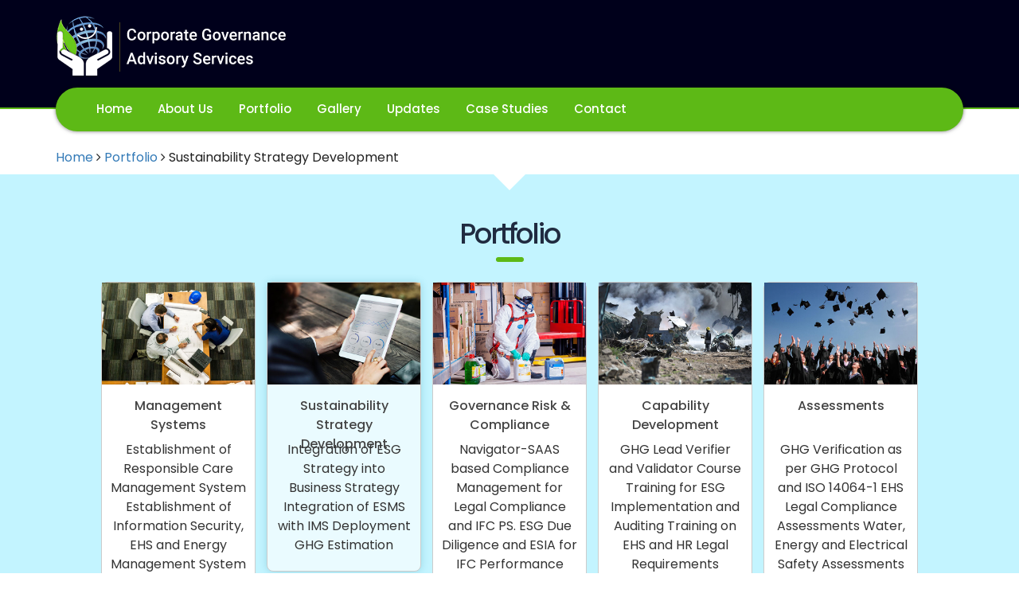

--- FILE ---
content_type: text/html; charset=UTF-8
request_url: https://www.corpgov-advisory.com/portfolio-sdg-2.html
body_size: 5544
content:
<!DOCTYPE html PUBLIC "-//W3C//DTD XHTML 1.0 Strict//EN" "http://www.w3.org/TR/xhtml1/DTD/xhtml1-strict.dtd"><html lang="en">
    <head>
        <meta name="viewport" content="width=device-width, initial-scale=1.0">
        <title>Corporate Governance Advisory Services</title>        
        <meta name="robots" content="no-cache" />
<meta http-equiv="Content-type" content="text/html; charset=utf-8" />
        <link rel="preconnect" href="https://fonts.googleapis.com">
        <link rel="preconnect" href="https://fonts.gstatic.com" crossorigin>
	<link href="https://fonts.googleapis.com/css2?family=Poppins:ital,wght@0,100;0,200;0,300;0,400;0,500;0,600;0,700;0,800;0,900;1,100;1,200;1,300;1,400;1,500;1,600;1,700;1,800;1,900&family=Roboto:ital,wght@0,100..900;1,100..900&display=swap" rel="stylesheet">
        <link href="https://www.corpgov-advisory.com/assets/theme2/css/bootstrap.css" rel="stylesheet" type="text/css" media="screen" />
<link href="https://www.corpgov-advisory.com/assets/theme2/css/font-awesome.css" rel="stylesheet" type="text/css" media="screen" />
<link href="https://www.corpgov-advisory.com/assets/theme2/css/style.css?v=1.1.01" rel="stylesheet" type="text/css" media="screen" />
<link href="https://www.corpgov-advisory.com/assets/theme2/css/select2.min.css" rel="stylesheet" type="text/css" media="screen" />
<link href="https://www.corpgov-advisory.com/assets/theme2/css/jquery.dataTables.min.css" rel="stylesheet" type="text/css" media="screen" />
<link href="https://www.corpgov-advisory.com/assets/theme2/css/jquery.datetimepicker.min.css" rel="stylesheet" type="text/css" media="screen" />
<link href="https://www.corpgov-advisory.com/assets/common/css/lightgallery.css" rel="stylesheet" type="text/css" media="screen" />
        <link rel='stylesheet' href='https://cdn.rawgit.com/Eonasdan/bootstrap-datetimepicker/e8bddc60e73c1ec2475f827be36e1957af72e2ea/build/css/bootstrap-datetimepicker.css'>
      <!--[if lt IE 9]><script src="https://cdnjs.cloudflare.com/ajax/libs/html5shiv/3.7.3/html5shiv.js"></script><![endif]-->
 <!--[if lt IE 9]><script src="https://cdnjs.cloudflare.com/ajax/libs/respond.js/1.4.2/respond.min.js"></script><![endif]-->
        <script type="text/javascript">
            var $debug = false;
            var $server_url = 'https://www.corpgov-advisory.com/';
            var $media_url = $server_url;
        </script>
        <noscript><meta http-equiv="refresh" content="0; url=whatyouwant.html" /></noscript>
    <link rel="apple-touch-icon" sizes="57x57" href="https://www.corpgov-advisory.com/favicon/apple-icon-57x57.png">
    <link rel="apple-touch-icon" sizes="60x60" href="https://www.corpgov-advisory.com/favicon/apple-icon-60x60.png">
    <link rel="apple-touch-icon" sizes="72x72" href="https://www.corpgov-advisory.com/favicon/apple-icon-72x72.png">
    <link rel="apple-touch-icon" sizes="76x76" href="https://www.corpgov-advisory.com/favicon/apple-icon-76x76.png">
    <link rel="apple-touch-icon" sizes="114x114" href="https://www.corpgov-advisory.com/favicon/apple-icon-114x114.png">
    <link rel="apple-touch-icon" sizes="120x120" href="https://www.corpgov-advisory.com/favicon/apple-icon-120x120.png">
    <link rel="apple-touch-icon" sizes="144x144" href="https://www.corpgov-advisory.com/favicon/apple-icon-144x144.png">
    <link rel="apple-touch-icon" sizes="152x152" href="https://www.corpgov-advisory.com/favicon/apple-icon-152x152.png">
    <link rel="apple-touch-icon" sizes="180x180" href="https://www.corpgov-advisory.com/favicon/apple-icon-180x180.png">
    <link rel="icon" type="image/png" sizes="192x192"  href="https://www.corpgov-advisory.com/favicon/android-icon-192x192.png">
    <link rel="icon" type="image/png" sizes="32x32" href="https://www.corpgov-advisory.com/favicon/favicon-32x32.png">
    <link rel="icon" type="image/png" sizes="96x96" href="https://www.corpgov-advisory.com/favicon/favicon-96x96.png">
    <link rel="icon" type="image/png" sizes="16x16" href="https://www.corpgov-advisory.com/favicon/favicon-16x16.png">
    <link rel="manifest" href="https://www.corpgov-advisory.com/favicon/manifest.json">
    <meta name="msapplication-TileColor" content="#ffffff">
    <meta name="msapplication-TileImage" content="https://www.corpgov-advisory.com/favicon/ms-icon-144x144.png">
    <meta name="theme-color" content="#ffffff">

</head>
<body class="">
    <div class="wrapper">
        <div class="content_wrapper">
            <header id="header">
                
<div class="header_top clearfix">
    <div class="container">
        <div class="row">
            <div class="col-lg-4 col-md-4 col-sm-6 col-xs-6">
                <div class="logo">
                    <a href="https://www.corpgov-advisory.com/">
                        <img src="https://www.corpgov-advisory.com/assets/theme2/images/logo_ver1.png" class="img-responsive" alt="logo">
                    </a>
                </div>
            </div>
            <div class="col-lg-8 col-md-8 col-sm-6 col-xs-6 hidden-xs account_login">
                                    <ul class="user_login active">
                        <!-- <li><a class="button register-top" href="signup.html">Register</a></li>
                        <li><a class="button login-top" href="log-in.html">Login</a></li> -->
                    </ul>
                            </div>
        </div>
    </div>
</div>
                
<nav class="main_nav">
    <div class="container">
        <div class="nav_bg clearfix">
            <ul class="main_menu">
                                                            <li>
                            <a href="index.html"  >Home</a>
                        </li>
                                                                                <li>
                            <a href="about-us.html"  >About Us</a>
                        </li>
                                                                                <li>
                            <a href="services.html"  >Portfolio</a>
                        </li>
                                                                                <li>
                            <a href="our-gallery.html"  >Gallery</a>
                        </li>
                                                                                <li>
                            <a href="cgas-blogs-article.html"  >Updates</a>
                        </li>
                                                                                <li>
                            <a href="case-studies.html"  >Case Studies</a>
                        </li>
                                                                                <li>
                            <a href="contact-us.html"  >Contact</a>
                        </li>
                                                            <div class="visible-xs account_login">
                                                            <ul class="user_login active">
                                    <!-- <li><a class="button register-top" href="signup.html">Register</a></li> -->
                                    <li><a class="button login-top" href="log-in.html">Login</a></li>
                                </ul>
                                                    </div>
            </ul>
            <!--            <div class="icon_text hidden-sm hidden-xs clearfix">
                            <div class="icon"><i class="fa fa-phone"></i></div>
                            <div class="text"><strong>212 386 5575</strong> <span>Free call</span></div>
                        </div>-->
        </div>
    </div>
</nav>
<div class="header-mobilemenu clearfix">
    <div class="mobilenav"></div>
</div>
            </header>
            <div class="main_body">
                    
                                    <div class="page_title">
                        <div class="container">
                            <div class="row">
                                <div class="col-lg-12 col-md-12 col-sm-12">
                                    <div class="breadcrumbs">
                                        <span typeof="v:Breadcrumb"><a rel="v:url" property="v:title" title="" href="https://www.corpgov-advisory.com/" class="home">Home</a></span>

                                        <span><i class="fa fa-angle-right"></i></span>

                                        <span typeof="v:Breadcrumb">
                                                                                            <a rel="v:url" property="v:title" title="" href="index.html#services " class="home">Portfolio</a>
                                            
                                        </span>
                                                                                    <span><i class="fa fa-angle-right"></i></span>
                                                                                            <span property="itemListElement" typeof="ListItem"><span property="name">Sustainability Strategy Development</span><meta property="position" content="2"></span>

                                                                                                                        </div>
                                </div>
                            </div>
                        </div>
                    </div>
                                 
<div class="sdg-detail-portfolio" id="services">
    <div class="container-fluid">
        <div class="row">
            <div class="col-lg-12 col-md-12 col-sm-12">
                <h2 class="heading">Portfolio</h2>
            </div>
        </div>
        <div class="row">
            <ul class="nav nav-tabs list clearfix">
                            <li class="col-lg-3 col-md-3 col-sm-6 col-xs-12 col ">
                    <div class="sdg-detail-box">
                        <a class="sdg-detail-box-link" href="portfolio-sdg-3.html#servicess">
<!--                            <div class="icon-1">
                                <i class=""></i>
                            </div>-->
                            <img class="img-responsive" src="https://www.corpgov-advisory.com/assets/theme2/images/management_system.jpg" >
                            <div class="sdg-portfolio-box no_border">
                                <h5 class="heading">Management Systems</h5>
                                <p class="text">Establishment of Responsible Care Management System Establishment of Information Security, EHS and Energy Management System Establishment of Laboratory Management System as per ISO 17025</p>
                            </div>
                        </a>
                    </div>
                </li>
                            <li class="col-lg-3 col-md-3 col-sm-6 col-xs-12 col active">
                    <div class="sdg-detail-box">
                        <a class="sdg-detail-box-link" href="portfolio-sdg-2.html#servicess">
<!--                            <div class="icon-1">
                                <i class=""></i>
                            </div>-->
                            <img class="img-responsive" src="https://www.corpgov-advisory.com/assets/theme2/images/risk_management.jpg" >
                            <div class="sdg-portfolio-box no_border">
                                <h5 class="heading">Sustainability Strategy Development</h5>
                                <p class="text">Integration of ESG Strategy into Business Strategy Integration of ESMS with IMS Deployment GHG Estimation</p>
                            </div>
                        </a>
                    </div>
                </li>
                            <li class="col-lg-3 col-md-3 col-sm-6 col-xs-12 col ">
                    <div class="sdg-detail-box">
                        <a class="sdg-detail-box-link" href="portfolio-sdg-1.html#servicess">
<!--                            <div class="icon-1">
                                <i class=""></i>
                            </div>-->
                            <img class="img-responsive" src="https://www.corpgov-advisory.com/assets/theme2/images/hse_excellence.jpg" >
                            <div class="sdg-portfolio-box no_border">
                                <h5 class="heading">Governance Risk & Compliance</h5>
                                <p class="text">Navigator-SAAS based Compliance Management for Legal Compliance and IFC PS. ESG Due Diligence and ESIA for IFC Performance Standards and ADB Safeguards. SOC2, Green Hydrogen Safety and ISCC Plus Assessment</p>
                            </div>
                        </a>
                    </div>
                </li>
                            <li class="col-lg-3 col-md-3 col-sm-6 col-xs-12 col ">
                    <div class="sdg-detail-box">
                        <a class="sdg-detail-box-link" href="portfolio-sdg-5.html#servicess">
<!--                            <div class="icon-1">
                                <i class=""></i>
                            </div>-->
                            <img class="img-responsive" src="https://www.corpgov-advisory.com/assets/theme2/images/climate_change.jpg" >
                            <div class="sdg-portfolio-box no_border">
                                <h5 class="heading">Capability Development</h5>
                                <p class="text">GHG Lead Verifier and Validator Course Training for ESG Implementation and Auditing Training on EHS and HR Legal Requirements</p>
                            </div>
                        </a>
                    </div>
                </li>
                            <li class="col-lg-3 col-md-3 col-sm-6 col-xs-12 col ">
                    <div class="sdg-detail-box">
                        <a class="sdg-detail-box-link" href="portfolio-sdg-4.html#servicess">
<!--                            <div class="icon-1">
                                <i class=""></i>
                            </div>-->
                            <img class="img-responsive" src="https://www.corpgov-advisory.com/assets/theme2/images/education.jpg" >
                            <div class="sdg-portfolio-box no_border">
                                <h5 class="heading">Assessments</h5>
                                <p class="text">GHG Verification as per GHG Protocol and ISO 14064-1 EHS Legal Compliance Assessments Water, Energy and Electrical Safety Assessments</p>
                            </div>
                        </a>
                    </div>
                </li>
                        </ul>
        </div>
    </div>
</div>
<!--portfolio Description block-->

<div class="sd-goals" id="servicess">
    <div class="container">
        <div class="row">
            <div class="col-lg-12 col-md-12 col-sm-12">
                <h2>Sustainability Strategy Development</h2>
                <center><p><p>
Risk management is a process that allows individual risk events and overall risk to be understood and managed proactively, optimizing success by minimizing threats and maximizing opportunities and outcomes. In the EHS perspective, it is all about designing a safer workplace and compliance with the Organization’s requirements to run a safe and sustainable operation to protect employees, community, the environment and organization brand reputation.
</p></p></center>
            </div>
        </div>
    </div>
</div>
<!--services block-->

<div class="parallax_bg sdg-detail-services">
    <div class="container">
        <div class="row">
            <div class="col-lg-12 col-md-12 col-sm-12">
                <h2>Services</h2>
            </div>
        </div>
        <div class="row">
            <div class="sdg_container">
                                <div class="col-lg-3 col-md-3 col-sm-6 col-xs-12 sdg_services" data-href="ajax-sdg-services-7-2.html">
                        <div class="sdg-detail-services-block no_border">
                            <div class="services-icon">
                                <img class="img-responsive" src="https://www.corpgov-advisory.com/assets/services/environment_health_safety.jpg" alt="">
                            </div>
                            <h4 class="heading">EHS Regulatory Compliance </h4>
        <!--                            <p class="text">Training, Assessment and software Support for Updation and Compliance Evaluation of Environment Health and Safety (EHS) Regulations</p>-->
                        </div>
                    </div>
                                    <div class="col-lg-3 col-md-3 col-sm-6 col-xs-12 sdg_services" data-href="ajax-sdg-services-3-2.html">
                        <div class="sdg-detail-services-block no_border">
                            <div class="services-icon">
                                <img class="img-responsive" src="https://www.corpgov-advisory.com/assets/services/consultancy_assessment.jpg" alt="">
                            </div>
                            <h4 class="heading">EHS Social and Security Audits </h4>
        <!--                            <p class="text">Consultancy and Assessment Support for HSE Cultural Transformation</p>-->
                        </div>
                    </div>
                                    <div class="col-lg-3 col-md-3 col-sm-6 col-xs-12 sdg_services" data-href="ajax-sdg-services-10-2.html">
                        <div class="sdg-detail-services-block no_border">
                            <div class="services-icon">
                                <img class="img-responsive" src="https://www.corpgov-advisory.com/assets/services/ehs_due_diligence.jpg" alt="">
                            </div>
                            <h4 class="heading">Environmental Due Diligence and Environment and Social Governance (ESG) for Mergers Acquisitions and Private Equity Funds  </h4>
        <!--                            <p class="text">Environmental Due Diligence for Mergers and Acquisitions</p>-->
                        </div>
                    </div>
                                    <div class="col-lg-3 col-md-3 col-sm-6 col-xs-12 sdg_services" data-href="ajax-sdg-services-15-2.html">
                        <div class="sdg-detail-services-block no_border">
                            <div class="services-icon">
                                <img class="img-responsive" src="https://www.corpgov-advisory.com/assets/services/electrical_safety_ audits.jpg" alt="">
                            </div>
                            <h4 class="heading">Electrical Safety</h4>
        <!--                            <p class="text">Electrical Safety Audits</p>-->
                        </div>
                    </div>
                           </div>
        </div>
    </div>
</div>
<!--services Description block-->

<div class="sd-goals detail">
    <div class="container">
        <div class="row">
            <div class="col-sm-12 text-center">
                <div class="tab-content">
                                        <div class="tab-pane fade in active services_sdg">
                            <h5 class="heading ">EHS Regulatory Compliance                             </h5>
                        </div>
                                </div>
            </div>
        </div>
    </div>
</div>
<div class="sd-goals sdg">     
    <div class="container-fluid">
        <div class="services_render">
            <div class="row">
                <div class="col-lg-12 col-md-12 col-sm-12 text-center">
                    <h2>Sustainable Development Goals Covered</h2>
    <!--                <p class="text">Below are the SDGs covered by the above Service...</p>-->
                </div>
            </div>
            <div class="row">
                                    <div class="col-lg-2 col-md-3 col-sm-6 col-xs-12">
                        <div class="outer-box">
                            <div class="outer-box-image">
                                <div class="outer-box-image-heading no_border">
                                    <h4 class="no_stripe">ensure healthy lives & promote well-being for all ages</h4>
                                </div>
                                <img class="img-responsive" src="https://www.corpgov-advisory.com/assets/common/images/sdg/ensure_healthy_lives.jpg" alt="">
                            </div>
                            <!--                            <div class="outer-box-content">
                                                            <p class="no_stripe">Ensuring healthy lives and promoting the well-being is essential to sustainable development</p>
                                                        </div>-->
                        </div>
                    </div>
                        <!--                    </div>-->
                    <!--                    <div class="row">-->
                                        <div class="col-lg-2 col-md-3 col-sm-6 col-xs-12">
                        <div class="outer-box">
                            <div class="outer-box-image">
                                <div class="outer-box-image-heading no_border">
                                    <h4 class="no_stripe">industry, innovation, and infrastructure</h4>
                                </div>
                                <img class="img-responsive" src="https://www.corpgov-advisory.com/assets/common/images/sdg/industry_infrastructure.jpg" alt="">
                            </div>
                            <!--                            <div class="outer-box-content">
                                                            <p class="no_stripe">Promoting sustainable industries, and investing in scientific research and innovation</p>
                                                        </div>-->
                        </div>
                    </div>
                        <!--                    </div>-->
                    <!--                    <div class="row">-->
                                        <div class="col-lg-2 col-md-3 col-sm-6 col-xs-12">
                        <div class="outer-box">
                            <div class="outer-box-image">
                                <div class="outer-box-image-heading no_border">
                                    <h4 class="no_stripe">responsible consumption and production</h4>
                                </div>
                                <img class="img-responsive" src="https://www.corpgov-advisory.com/assets/common/images/sdg/responsible_consumption.jpg" alt="">
                            </div>
                            <!--                            <div class="outer-box-content">
                                                            <p class="no_stripe">Achieving economic growth and sustainable development requires</p>
                                                        </div>-->
                        </div>
                    </div>
                        <!--                    </div>-->
                    <!--                    <div class="row">-->
                                </div>
        </div>
    </div>

</div>


<!--                    <a id="back-to-top" href="#" class="btn btn-light btn-lg back-to-top" role="button"><i class="fa fa-chevron-up"></i></a>-->
                <div class="top-scroll"><i class="fa fa-angle-up"></i></div>
            </div>
            <footer class="footer">
    <div class="container">
        <div class="row">
            <div class="col-lg-3 col-md-3 col-sm-6 col-xs-12">
                <div class="footer_logo">
                    <a href="https://www.corpgov-advisory.com/">
                        <img src="https://www.corpgov-advisory.com/assets/theme2/images/logo_ver1.png" class="img-responsive" alt="logo">
                    </a>
                </div>
                <div class="footer_text">
                </div>
            </div>
            <div class="col-lg-3 col-md-3 col-sm-6 col-xs-12">
                <section class="footer_widget footer_widget_recent_entries no_border">
                    <h4 class="footer_widget_title">recent news</h4>
                    <ul>
                        
                        <li>
                            <a href="cgas-article-80-details.html">International Sustainability & Carbon Certification (IS</a>
                            <span class="post-date">19-Jan-2026 10:21 AM</span>
                        </li>
                        
                        <li>
                            <a href="cgas-article-79-details.html">Understanding ISO 50001:2018</a>
                            <span class="post-date">10-Sep-2024 09:56 AM</span>
                        </li>
                                           </ul>
                </section>
            </div>
            <div class="col-lg-3 col-md-3 col-sm-6 col-xs-12">
                <section class="footer_widget footer_widget_nav_menu no_border">
                    <h4 class="footer_widget_title">links</h4>
                    <ul>
                                                   <li><a href="about-us.html">About</a></li>
                                                   <li><a href="team.html">Our team</a></li>
                                                   <li><a href="index.html#services">Services</a></li>
                                                   <li><a href="sustainable-development-goals.html">SDG</a></li>
                                                   <li><a href="view-service-1.html">Corporate Risk</a></li>
                                                   <li><a href="contact-us.html">Contact</a></li>
                                                   <li><a href="cgas-blogs-article.html">Articles</a></li>
                                           </ul>
                </section>
            </div>
            <div class="col-lg-3 col-md-3 col-sm-6 col-xs-12">
                <section class="footer_widget subscribe_form_section widget_mc4wp_form_widget no_border">
                    <h4 class="footer_widget_title">subscribe</h4>
                    <form class="subscribe_form mc4wp-form mc4wp-form-172 mc4wp-form-basic" method="">
                        <div class="mc4wp-form-fields">
                            <div class="newsletter_form">
                                <input class="form-control" type="email" name="" id="subscribe" placeholder="Enter Your E-mail" required="">
                                <label for="" id="subscribebtn"><i class="fa fa-paper-plane"></i></label>
                            </div>
                            <p id="suberror" style="color:red;"></p>
                            <p> Get latest updates and events.</p>
                        </div>
                    </form>
                </section><a href="log-in.html" class="btn_primary">LogIn</a>
            </div>
        </div>
    </div>
    <div class="copyright">
        <div class="container">
            <div class="row">
                <div class="col-lg-12 col-md-12 col-sm-12">
                    <div class="copyright_border">
                        <div class="row">
                            <div class="col-lg-6 col-md-6 col-sm-6 col-xs-12">
                                <div class="copyright">© 2026  <a href="#" target="_blank"><strong>CGAS</strong></a><a href="#" target="_blank"></a>. All rights reserved</div>
                            </div>
                            <div class="col-lg-6 col-md-6 col-sm-6 col-xs-12">
                                <div class="socials">
                                    <ul>
                                       <!-- <li><a href="http://www.facebook.com" target="_blank" class="social-facebook"><i class="fa fa-facebook"></i></a></li>
                                        <li><a href="http://www.twitter.com" target="_blank" class="social-twitter"><i class="fa fa-twitter"></i></a></li>
                                         <li onclick="show()"><a><i class="fa fa-whatsapp"></i></a></li> -->
                                        <li><a target="_blank" href="https://wa.me/919810144822?text="><i class="fa fa-whatsapp"></i></a></li>
                                        <li><a href=" https://www.linkedin.com/company/corporategovernanceadvisoryservices" target="_blank" class="social-linkedin"><i class="fa fa-linkedin"></i></a></li>
                                    </ul>
                                </div>

                            </div>
                        </div>

                    </div>
                </div>
            </div>
        </div>
    </div>
</footer>
<script async src="https://www.googletagmanager.com/gtag/js?id=UA-171636353-1"></script>
<script>
  window.dataLayer = window.dataLayer || [];
  function gtag(){dataLayer.push(arguments);}
  gtag('js', new Date());
  gtag('config', 'UA-171636353-1');
</script>

<div class="whatsappForm" id="whatsapp">
    <form method="post" action="https://www.corpgov-advisory.com//Whatsapp/index">
        <div class="form-group">
            <textarea name="message" class="form-control" placeholder="Message"></textarea>
        </div>
        <div class="form-group">
            <button type="submit" class="btn btn-danger">Send</button>
        </div>
    </form>
    <div id="closeWhatsappMsg" onclick="show()"><i class="fa fa-times"></i></div>
</div>
<style>
    .whatsappForm{
        right: 0px;
        bottom: 50px;
        padding: 10px; 
        background: #c7ddef;
        width: 500px;
        position: fixed;
        display: none;
        z-index: 100;
    }
    .whatsappForm button {
        background-color: rgb(0,150,136);
    }
    #closeWhatsappMsg{
        width: 30px; 
        height: 30px;
    }
</style>

<script>
    function show(){
        document.getElementById("whatsapp").style.display = "block";

    }
   
</script>
        </div>
    </div>

    <script src="https://www.corpgov-advisory.com/assets/theme2/js/jquery.min.js"></script>
    
            <script src="https://www.corpgov-advisory.com/assets/common/js/navigation.js"></script>
        
            <script src="https://www.corpgov-advisory.com/assets/common/js/jquery.validate.min.js"></script>
        
            <script src="https://www.corpgov-advisory.com/assets/common/js/select2.min.js"></script>
        
            <script src="https://www.corpgov-advisory.com/assets/common/js/plugins.min.js"></script>
        
            <script src="https://www.corpgov-advisory.com/assets/common/js/ajax.js"></script>
        
            <script src="https://www.corpgov-advisory.com/assets/common/js/home.js"></script>
        </body>
</html>


--- FILE ---
content_type: text/css
request_url: https://www.corpgov-advisory.com/assets/theme2/css/style.css?v=1.1.01
body_size: 25628
content:

@import url('https://fonts.googleapis.com/css?family=Open+Sans:300,300i,400,400i,600,600i,700,700i&display=swap');
@import url('https://fonts.googleapis.com/css?family=Roboto:300,400,400i,500,700&display=swap');

/*************************************
 * 		Custom Stylesheet
 * 		*************************************/
	
	* {
	* 	    -webkit-box-sizing: border-box;
	* 	    	    -moz-box-sizing: border-box;
	* 	    	    	    box-sizing: border-box;
	* 	    	    	    	}
	* 	    	    	    		
	* 	    	    	    			html {
	* 	    	    	    				    font-family: sans-serif;
	* 	    	    	    				    	    -ms-text-size-adjust: 100%;
	* 	    	    	    				    	    	    -webkit-text-size-adjust: 100%;
	* 	    	    	    				    	    	    	}
	* 	    	    	    				    	    	    		
	* 	    	    	    				    	    	    			body {
	* 	    	    	    				    	    	    				    margin: 0;
	* 	    	    	    				    	    	    				    	    min-height: 1000px;
	* 	    	    	    				    	    	    				    	    	}
	* 	    	    	    				    	    	    				    	    		
	* 	    	    	    				    	    	    				    	    			article,
	* 	    	    	    				    	    	    				    	    				aside,
	* 	    	    	    				    	    	    				    	    					details,
	* 	    	    	    				    	    	    				    	    						figcaption,
	* 	    	    	    				    	    	    				    	    							figure,
	* 	    	    	    				    	    	    				    	    								footer,
	* 	    	    	    				    	    	    				    	    									header,
	* 	    	    	    				    	    	    				    	    										hgroup,
	* 	    	    	    				    	    	    				    	    											main,
	* 	    	    	    				    	    	    				    	    												nav,
	* 	    	    	    				    	    	    				    	    													section,
	* 	    	    	    				    	    	    				    	    														summary {
	* 	    	    	    				    	    	    				    	    															    display: block;
	* 	    	    	    				    	    	    				    	    															    	}
	* 	    	    	    				    	    	    				    	    															    		
	* 	    	    	    				    	    	    				    	    															    			audio,
	* 	    	    	    				    	    	    				    	    															    				canvas,
	* 	    	    	    				    	    	    				    	    															    					progress,
	* 	    	    	    				    	    	    				    	    															    						video {
	* 	    	    	    				    	    	    				    	    															    							    display: inline-block;
	* 	    	    	    				    	    	    				    	    															    							    	    vertical-align: baseline;
	* 	    	    	    				    	    	    				    	    															    							    	    	}
	* 	    	    	    				    	    	    				    	    															    							    	    		
	* 	    	    	    				    	    	    				    	    															    							    	    			audio:not([controls]) {
	* 	    	    	    				    	    	    				    	    															    							    	    				    display: none;
	* 	    	    	    				    	    	    				    	    															    							    	    				    	    height: 0;
	* 	    	    	    				    	    	    				    	    															    							    	    				    	    	}
	* 	    	    	    				    	    	    				    	    															    							    	    				    	    		
	* 	    	    	    				    	    	    				    	    															    							    	    				    	    			[hidden],
	* 	    	    	    				    	    	    				    	    															    							    	    				    	    				template {
	* 	    	    	    				    	    	    				    	    															    							    	    				    	    					    display: none;
	* 	    	    	    				    	    	    				    	    															    							    	    				    	    					    	}
	* 	    	    	    				    	    	    				    	    															    							    	    				    	    					    		
	* 	    	    	    				    	    	    				    	    															    							    	    				    	    					    			a {
	* 	    	    	    				    	    	    				    	    															    							    	    				    	    					    				    background: transparent;
	* 	    	    	    				    	    	    				    	    															    							    	    				    	    					    				    	}
	* 	    	    	    				    	    	    				    	    															    							    	    				    	    					    				    		
	* 	    	    	    				    	    	    				    	    															    							    	    				    	    					    				    			a:active,
	* 	    	    	    				    	    	    				    	    															    							    	    				    	    					    				    				a:hover {
	* 	    	    	    				    	    	    				    	    															    							    	    				    	    					    				    					    outline: 0;
	* 	    	    	    				    	    	    				    	    															    							    	    				    	    					    				    					    	}
	* 	    	    	    				    	    	    				    	    															    							    	    				    	    					    				    					    		
	* 	    	    	    				    	    	    				    	    															    							    	    				    	    					    				    					    			abbr[title] {
	* 	    	    	    				    	    	    				    	    															    							    	    				    	    					    				    					    				    border-bottom: 1px dotted;
	* 	    	    	    				    	    	    				    	    															    							    	    				    	    					    				    					    				    	}
	* 	    	    	    				    	    	    				    	    															    							    	    				    	    					    				    					    				    		
	* 	    	    	    				    	    	    				    	    															    							    	    				    	    					    				    					    				    			b,
	* 	    	    	    				    	    	    				    	    															    							    	    				    	    					    				    					    				    				strong {
	* 	    	    	    				    	    	    				    	    															    							    	    				    	    					    				    					    				    					    font-weight: bold;
	* 	    	    	    				    	    	    				    	    															    							    	    				    	    					    				    					    				    					    	}
	* 	    	    	    				    	    	    				    	    															    							    	    				    	    					    				    					    				    					    		
	* 	    	    	    				    	    	    				    	    															    							    	    				    	    					    				    					    				    					    			dfn {
	* 	    	    	    				    	    	    				    	    															    							    	    				    	    					    				    					    				    					    				    font-style: italic;
	* 	    	    	    				    	    	    				    	    															    							    	    				    	    					    				    					    				    					    				    	}
	* 	    	    	    				    	    	    				    	    															    							    	    				    	    					    				    					    				    					    				    		
	* 	    	    	    				    	    	    				    	    															    							    	    				    	    					    				    					    				    					    				    			h1 {
	* 	    	    	    				    	    	    				    	    															    							    	    				    	    					    				    					    				    					    				    				    font-size: 2em;
	* 	    	    	    				    	    	    				    	    															    							    	    				    	    					    				    					    				    					    				    				    	    margin: 0.67em 0;
	* 	    	    	    				    	    	    				    	    															    							    	    				    	    					    				    					    				    					    				    				    	    	}
	* 	    	    	    				    	    	    				    	    															    							    	    				    	    					    				    					    				    					    				    				    	    		
	* 	    	    	    				    	    	    				    	    															    							    	    				    	    					    				    					    				    					    				    				    	    			mark {
	* 	    	    	    				    	    	    				    	    															    							    	    				    	    					    				    					    				    					    				    				    	    				    background: #ff0;
	* 	    	    	    				    	    	    				    	    															    							    	    				    	    					    				    					    				    					    				    				    	    				    	    color: #000;
	* 	    	    	    				    	    	    				    	    															    							    	    				    	    					    				    					    				    					    				    				    	    				    	    	}
	* 	    	    	    				    	    	    				    	    															    							    	    				    	    					    				    					    				    					    				    				    	    				    	    		
	* 	    	    	    				    	    	    				    	    															    							    	    				    	    					    				    					    				    					    				    				    	    				    	    			small {
	* 	    	    	    				    	    	    				    	    															    							    	    				    	    					    				    					    				    					    				    				    	    				    	    				    font-size: 80%;
	* 	    	    	    				    	    	    				    	    															    							    	    				    	    					    				    					    				    					    				    				    	    				    	    				    	}
	* 	    	    	    				    	    	    				    	    															    							    	    				    	    					    				    					    				    					    				    				    	    				    	    				    		
	* 	    	    	    				    	    	    				    	    															    							    	    				    	    					    				    					    				    					    				    				    	    				    	    				    			sub,
	* 	    	    	    				    	    	    				    	    															    							    	    				    	    					    				    					    				    					    				    				    	    				    	    				    				sup {
	* 	    	    	    				    	    	    				    	    															    							    	    				    	    					    				    					    				    					    				    				    	    				    	    				    					    font-size: 75%;
	* 	    	    	    				    	    	    				    	    															    							    	    				    	    					    				    					    				    					    				    				    	    				    	    				    					    	    line-height: 0;
	* 	    	    	    				    	    	    				    	    															    							    	    				    	    					    				    					    				    					    				    				    	    				    	    				    					    	    	    position: relative;
	* 	    	    	    				    	    	    				    	    															    							    	    				    	    					    				    					    				    					    				    				    	    				    	    				    					    	    	    	    vertical-align: baseline;
	* 	    	    	    				    	    	    				    	    															    							    	    				    	    					    				    					    				    					    				    				    	    				    	    				    					    	    	    	    	}
	* 	    	    	    				    	    	    				    	    															    							    	    				    	    					    				    					    				    					    				    				    	    				    	    				    					    	    	    	    		
	* 	    	    	    				    	    	    				    	    															    							    	    				    	    					    				    					    				    					    				    				    	    				    	    				    					    	    	    	    			sup {
	* 	    	    	    				    	    	    				    	    															    							    	    				    	    					    				    					    				    					    				    				    	    				    	    				    					    	    	    	    				    top: -0.5em;
	* 	    	    	    				    	    	    				    	    															    							    	    				    	    					    				    					    				    					    				    				    	    				    	    				    					    	    	    	    				    	}
	* 	    	    	    				    	    	    				    	    															    							    	    				    	    					    				    					    				    					    				    				    	    				    	    				    					    	    	    	    				    		
	* 	    	    	    				    	    	    				    	    															    							    	    				    	    					    				    					    				    					    				    				    	    				    	    				    					    	    	    	    				    			sub {
	* 	    	    	    				    	    	    				    	    															    							    	    				    	    					    				    					    				    					    				    				    	    				    	    				    					    	    	    	    				    				    bottom: -0.25em;
	* 	    	    	    				    	    	    				    	    															    							    	    				    	    					    				    					    				    					    				    				    	    				    	    				    					    	    	    	    				    				    	}
	* 	    	    	    				    	    	    				    	    															    							    	    				    	    					    				    					    				    					    				    				    	    				    	    				    					    	    	    	    				    				    		
	* 	    	    	    				    	    	    				    	    															    							    	    				    	    					    				    					    				    					    				    				    	    				    	    				    					    	    	    	    				    				    			img {
	* 	    	    	    				    	    	    				    	    															    							    	    				    	    					    				    					    				    					    				    				    	    				    	    				    					    	    	    	    				    				    				    border: 0;
	* 	    	    	    				    	    	    				    	    															    							    	    				    	    					    				    					    				    					    				    				    	    				    	    				    					    	    	    	    				    				    				    	}
	* 	    	    	    				    	    	    				    	    															    							    	    				    	    					    				    					    				    					    				    				    	    				    	    				    					    	    	    	    				    				    				    		
	* 	    	    	    				    	    	    				    	    															    							    	    				    	    					    				    					    				    					    				    				    	    				    	    				    					    	    	    	    				    				    				    			svg:not(:root) {
	* 	    	    	    				    	    	    				    	    															    							    	    				    	    					    				    					    				    					    				    				    	    				    	    				    					    	    	    	    				    				    				    				    overflow: hidden;
	* 	    	    	    				    	    	    				    	    															    							    	    				    	    					    				    					    				    					    				    				    	    				    	    				    					    	    	    	    				    				    				    				    	}
	* 	    	    	    				    	    	    				    	    															    							    	    				    	    					    				    					    				    					    				    				    	    				    	    				    					    	    	    	    				    				    				    				    		
	* 	    	    	    				    	    	    				    	    															    							    	    				    	    					    				    					    				    					    				    				    	    				    	    				    					    	    	    	    				    				    				    				    			figure {
	* 	    	    	    				    	    	    				    	    															    							    	    				    	    					    				    					    				    					    				    				    	    				    	    				    					    	    	    	    				    				    				    				    				    margin: 1em 40px;
	* 	    	    	    				    	    	    				    	    															    							    	    				    	    					    				    					    				    					    				    				    	    				    	    				    					    	    	    	    				    				    				    				    				    	}
	* 	    	    	    				    	    	    				    	    															    							    	    				    	    					    				    					    				    					    				    				    	    				    	    				    					    	    	    	    				    				    				    				    				    		
	* 	    	    	    				    	    	    				    	    															    							    	    				    	    					    				    					    				    					    				    				    	    				    	    				    					    	    	    	    				    				    				    				    				    			hr {
	* 	    	    	    				    	    	    				    	    															    							    	    				    	    					    				    					    				    					    				    				    	    				    	    				    					    	    	    	    				    				    				    				    				    				    -moz-box-sizing: content-box;
	* 	    	    	    				    	    	    				    	    															    							    	    				    	    					    				    					    				    					    				    				    	    				    	    				    					    	    	    	    				    				    				    				    				    				    	    -webkit-box-sizing: content-box;
	* 	    	    	    				    	    	    				    	    															    							    	    				    	    					    				    					    				    					    				    				    	    				    	    				    					    	    	    	    				    				    				    				    				    				    	    	    box-sizing: content-box;
	* 	    	    	    				    	    	    				    	    															    							    	    				    	    					    				    					    				    					    				    				    	    				    	    				    					    	    	    	    				    				    				    				    				    				    	    	    	    height: 0;
	* 	    	    	    				    	    	    				    	    															    							    	    				    	    					    				    					    				    					    				    				    	    				    	    				    					    	    	    	    				    				    				    				    				    				    	    	    	    	}
	* 	    	    	    				    	    	    				    	    															    							    	    				    	    					    				    					    				    					    				    				    	    				    	    				    					    	    	    	    				    				    				    				    				    				    	    	    	    		
	* 	    	    	    				    	    	    				    	    															    							    	    				    	    					    				    					    				    					    				    				    	    				    	    				    					    	    	    	    				    				    				    				    				    				    	    	    	    			pre {
	* 	    	    	    				    	    	    				    	    															    							    	    				    	    					    				    					    				    					    				    				    	    				    	    				    					    	    	    	    				    				    				    				    				    				    	    	    	    				    overflow: auto;
	* 	    	    	    				    	    	    				    	    															    							    	    				    	    					    				    					    				    					    				    				    	    				    	    				    					    	    	    	    				    				    				    				    				    				    	    	    	    				    	}
	* 	    	    	    				    	    	    				    	    															    							    	    				    	    					    				    					    				    					    				    				    	    				    	    				    					    	    	    	    				    				    				    				    				    				    	    	    	    				    		
	* 	    	    	    				    	    	    				    	    															    							    	    				    	    					    				    					    				    					    				    				    	    				    	    				    					    	    	    	    				    				    				    				    				    				    	    	    	    				    			code,
	* 	    	    	    				    	    	    				    	    															    							    	    				    	    					    				    					    				    					    				    				    	    				    	    				    					    	    	    	    				    				    				    				    				    				    	    	    	    				    				kbd,
	* 	    	    	    				    	    	    				    	    															    							    	    				    	    					    				    					    				    					    				    				    	    				    	    				    					    	    	    	    				    				    				    				    				    				    	    	    	    				    					pre,
	* 	    	    	    				    	    	    				    	    															    							    	    				    	    					    				    					    				    					    				    				    	    				    	    				    					    	    	    	    				    				    				    				    				    				    	    	    	    				    						samp {
	* 	    	    	    				    	    	    				    	    															    							    	    				    	    					    				    					    				    					    				    				    	    				    	    				    					    	    	    	    				    				    				    				    				    				    	    	    	    				    							    font-family: monospace, monospace;
	* 	    	    	    				    	    	    				    	    															    							    	    				    	    					    				    					    				    					    				    				    	    				    	    				    					    	    	    	    				    				    				    				    				    				    	    	    	    				    							    	    font-size: 1em;
	* 	    	    	    				    	    	    				    	    															    							    	    				    	    					    				    					    				    					    				    				    	    				    	    				    					    	    	    	    				    				    				    				    				    				    	    	    	    				    							    	    	}
	* 	    	    	    				    	    	    				    	    															    							    	    				    	    					    				    					    				    					    				    				    	    				    	    				    					    	    	    	    				    				    				    				    				    				    	    	    	    				    							    	    		
	* 	    	    	    				    	    	    				    	    															    							    	    				    	    					    				    					    				    					    				    				    	    				    	    				    					    	    	    	    				    				    				    				    				    				    	    	    	    				    							    	    			button,
	* 	    	    	    				    	    	    				    	    															    							    	    				    	    					    				    					    				    					    				    				    	    				    	    				    					    	    	    	    				    				    				    				    				    				    	    	    	    				    							    	    				input,
	* 	    	    	    				    	    	    				    	    															    							    	    				    	    					    				    					    				    					    				    				    	    				    	    				    					    	    	    	    				    				    				    				    				    				    	    	    	    				    							    	    					optgroup,
	* 	    	    	    				    	    	    				    	    															    							    	    				    	    					    				    					    				    					    				    				    	    				    	    				    					    	    	    	    				    				    				    				    				    				    	    	    	    				    							    	    						select,
	* 	    	    	    				    	    	    				    	    															    							    	    				    	    					    				    					    				    					    				    				    	    				    	    				    					    	    	    	    				    				    				    				    				    				    	    	    	    				    							    	    							textarea {
	* 	    	    	    				    	    	    				    	    															    							    	    				    	    					    				    					    				    					    				    				    	    				    	    				    					    	    	    	    				    				    				    				    				    				    	    	    	    				    							    	    								    color: inherit;
	* 	    	    	    				    	    	    				    	    															    							    	    				    	    					    				    					    				    					    				    				    	    				    	    				    					    	    	    	    				    				    				    				    				    				    	    	    	    				    							    	    								    	    font: inherit;
	* 	    	    	    				    	    	    				    	    															    							    	    				    	    					    				    					    				    					    				    				    	    				    	    				    					    	    	    	    				    				    				    				    				    				    	    	    	    				    							    	    								    	    	    margin: 0;
	* 	    	    	    				    	    	    				    	    															    							    	    				    	    					    				    					    				    					    				    				    	    				    	    				    					    	    	    	    				    				    				    				    				    				    	    	    	    				    							    	    								    	    	    	}
	* 	    	    	    				    	    	    				    	    															    							    	    				    	    					    				    					    				    					    				    				    	    				    	    				    					    	    	    	    				    				    				    				    				    				    	    	    	    				    							    	    								    	    	    		
	* 	    	    	    				    	    	    				    	    															    							    	    				    	    					    				    					    				    					    				    				    	    				    	    				    					    	    	    	    				    				    				    				    				    				    	    	    	    				    							    	    								    	    	    			button {
	* 	    	    	    				    	    	    				    	    															    							    	    				    	    					    				    					    				    					    				    				    	    				    	    				    					    	    	    	    				    				    				    				    				    				    	    	    	    				    							    	    								    	    	    				    overflow: visible;
	* 	    	    	    				    	    	    				    	    															    							    	    				    	    					    				    					    				    					    				    				    	    				    	    				    					    	    	    	    				    				    				    				    				    				    	    	    	    				    							    	    								    	    	    				    	}
	* 	    	    	    				    	    	    				    	    															    							    	    				    	    					    				    					    				    					    				    				    	    				    	    				    					    	    	    	    				    				    				    				    				    				    	    	    	    				    							    	    								    	    	    				    		
	* 	    	    	    				    	    	    				    	    															    							    	    				    	    					    				    					    				    					    				    				    	    				    	    				    					    	    	    	    				    				    				    				    				    				    	    	    	    				    							    	    								    	    	    				    			button,
	* 	    	    	    				    	    	    				    	    															    							    	    				    	    					    				    					    				    					    				    				    	    				    	    				    					    	    	    	    				    				    				    				    				    				    	    	    	    				    							    	    								    	    	    				    				select {
	* 	    	    	    				    	    	    				    	    															    							    	    				    	    					    				    					    				    					    				    				    	    				    	    				    					    	    	    	    				    				    				    				    				    				    	    	    	    				    							    	    								    	    	    				    					    text-transform: none;
	* 	    	    	    				    	    	    				    	    															    							    	    				    	    					    				    					    				    					    				    				    	    				    	    				    					    	    	    	    				    				    				    				    				    				    	    	    	    				    							    	    								    	    	    				    					    	}
	* 	    	    	    				    	    	    				    	    															    							    	    				    	    					    				    					    				    					    				    				    	    				    	    				    					    	    	    	    				    				    				    				    				    				    	    	    	    				    							    	    								    	    	    				    					    		
	* 	    	    	    				    	    	    				    	    															    							    	    				    	    					    				    					    				    					    				    				    	    				    	    				    					    	    	    	    				    				    				    				    				    				    	    	    	    				    							    	    								    	    	    				    					    			button,
	* 	    	    	    				    	    	    				    	    															    							    	    				    	    					    				    					    				    					    				    				    	    				    	    				    					    	    	    	    				    				    				    				    				    				    	    	    	    				    							    	    								    	    	    				    					    				html input[type="button"],
	* 	    	    	    				    	    	    				    	    															    							    	    				    	    					    				    					    				    					    				    				    	    				    	    				    					    	    	    	    				    				    				    				    				    				    	    	    	    				    							    	    								    	    	    				    					    					input[type="reset"],
	* 	    	    	    				    	    	    				    	    															    							    	    				    	    					    				    					    				    					    				    				    	    				    	    				    					    	    	    	    				    				    				    				    				    				    	    	    	    				    							    	    								    	    	    				    					    						input[type="submit"] {
	* 	    	    	    				    	    	    				    	    															    							    	    				    	    					    				    					    				    					    				    				    	    				    	    				    					    	    	    	    				    				    				    				    				    				    	    	    	    				    							    	    								    	    	    				    					    							    -webkit-appearance: button;
	* 	    	    	    				    	    	    				    	    															    							    	    				    	    					    				    					    				    					    				    				    	    				    	    				    					    	    	    	    				    				    				    				    				    				    	    	    	    				    							    	    								    	    	    				    					    							    	    cursor: pointer;
	* 	    	    	    				    	    	    				    	    															    							    	    				    	    					    				    					    				    					    				    				    	    				    	    				    					    	    	    	    				    				    				    				    				    				    	    	    	    				    							    	    								    	    	    				    					    							    	    	}
	* 	    	    	    				    	    	    				    	    															    							    	    				    	    					    				    					    				    					    				    				    	    				    	    				    					    	    	    	    				    				    				    				    				    				    	    	    	    				    							    	    								    	    	    				    					    							    	    		
	* 	    	    	    				    	    	    				    	    															    							    	    				    	    					    				    					    				    					    				    				    	    				    	    				    					    	    	    	    				    				    				    				    				    				    	    	    	    				    							    	    								    	    	    				    					    							    	    			button[disabled],
	* 	    	    	    				    	    	    				    	    															    							    	    				    	    					    				    					    				    					    				    				    	    				    	    				    					    	    	    	    				    				    				    				    				    				    	    	    	    				    							    	    								    	    	    				    					    							    	    				html input[disabled] {
	* 	    	    	    				    	    	    				    	    															    							    	    				    	    					    				    					    				    					    				    				    	    				    	    				    					    	    	    	    				    				    				    				    				    				    	    	    	    				    							    	    								    	    	    				    					    							    	    					    cursor: default;
	* 	    	    	    				    	    	    				    	    															    							    	    				    	    					    				    					    				    					    				    				    	    				    	    				    					    	    	    	    				    				    				    				    				    				    	    	    	    				    							    	    								    	    	    				    					    							    	    					    	}
	* 	    	    	    				    	    	    				    	    															    							    	    				    	    					    				    					    				    					    				    				    	    				    	    				    					    	    	    	    				    				    				    				    				    				    	    	    	    				    							    	    								    	    	    				    					    							    	    					    		
	* 	    	    	    				    	    	    				    	    															    							    	    				    	    					    				    					    				    					    				    				    	    				    	    				    					    	    	    	    				    				    				    				    				    				    	    	    	    				    							    	    								    	    	    				    					    							    	    					    			button::-moz-focus-inner,
	* 	    	    	    				    	    	    				    	    															    							    	    				    	    					    				    					    				    					    				    				    	    				    	    				    					    	    	    	    				    				    				    				    				    				    	    	    	    				    							    	    								    	    	    				    					    							    	    					    				input::-moz-focus-inner {
	* 	    	    	    				    	    	    				    	    															    							    	    				    	    					    				    					    				    					    				    				    	    				    	    				    					    	    	    	    				    				    				    				    				    				    	    	    	    				    							    	    								    	    	    				    					    							    	    					    					    border: 0;
	* 	    	    	    				    	    	    				    	    															    							    	    				    	    					    				    					    				    					    				    				    	    				    	    				    					    	    	    	    				    				    				    				    				    				    	    	    	    				    							    	    								    	    	    				    					    							    	    					    					    	    padding: 0;
	* 	    	    	    				    	    	    				    	    															    							    	    				    	    					    				    					    				    					    				    				    	    				    	    				    					    	    	    	    				    				    				    				    				    				    	    	    	    				    							    	    								    	    	    				    					    							    	    					    					    	    	}
	* 	    	    	    				    	    	    				    	    															    							    	    				    	    					    				    					    				    					    				    				    	    				    	    				    					    	    	    	    				    				    				    				    				    				    	    	    	    				    							    	    								    	    	    				    					    							    	    					    					    	    		
	* 	    	    	    				    	    	    				    	    															    							    	    				    	    					    				    					    				    					    				    				    	    				    	    				    					    	    	    	    				    				    				    				    				    				    	    	    	    				    							    	    								    	    	    				    					    							    	    					    					    	    			input {
	* 	    	    	    				    	    	    				    	    															    							    	    				    	    					    				    					    				    					    				    				    	    				    	    				    					    	    	    	    				    				    				    				    				    				    	    	    	    				    							    	    								    	    	    				    					    							    	    					    					    	    				    line-height: normal;
	* 	    	    	    				    	    	    				    	    															    							    	    				    	    					    				    					    				    					    				    				    	    				    	    				    					    	    	    	    				    				    				    				    				    				    	    	    	    				    							    	    								    	    	    				    					    							    	    					    					    	    				    	}
	* 	    	    	    				    	    	    				    	    															    							    	    				    	    					    				    					    				    					    				    				    	    				    	    				    					    	    	    	    				    				    				    				    				    				    	    	    	    				    							    	    								    	    	    				    					    							    	    					    					    	    				    		
	* 	    	    	    				    	    	    				    	    															    							    	    				    	    					    				    					    				    					    				    				    	    				    	    				    					    	    	    	    				    				    				    				    				    				    	    	    	    				    							    	    								    	    	    				    					    							    	    					    					    	    				    			input[type="checkbox"],
	* 	    	    	    				    	    	    				    	    															    							    	    				    	    					    				    					    				    					    				    				    	    				    	    				    					    	    	    	    				    				    				    				    				    				    	    	    	    				    							    	    								    	    	    				    					    							    	    					    					    	    				    				input[type="radio"] {
	* 	    	    	    				    	    	    				    	    															    							    	    				    	    					    				    					    				    					    				    				    	    				    	    				    					    	    	    	    				    				    				    				    				    				    	    	    	    				    							    	    								    	    	    				    					    							    	    					    					    	    				    					    -webkit-box-sizing: border-box;
	* 	    	    	    				    	    	    				    	    															    							    	    				    	    					    				    					    				    					    				    				    	    				    	    				    					    	    	    	    				    				    				    				    				    				    	    	    	    				    							    	    								    	    	    				    					    							    	    					    					    	    				    					    	    -moz-box-sizing: border-box;
	* 	    	    	    				    	    	    				    	    															    							    	    				    	    					    				    					    				    					    				    				    	    				    	    				    					    	    	    	    				    				    				    				    				    				    	    	    	    				    							    	    								    	    	    				    					    							    	    					    					    	    				    					    	    	    box-sizing: border-box;
	* 	    	    	    				    	    	    				    	    															    							    	    				    	    					    				    					    				    					    				    				    	    				    	    				    					    	    	    	    				    				    				    				    				    				    	    	    	    				    							    	    								    	    	    				    					    							    	    					    					    	    				    					    	    	    	    padding: 0;
	* 	    	    	    				    	    	    				    	    															    							    	    				    	    					    				    					    				    					    				    				    	    				    	    				    					    	    	    	    				    				    				    				    				    				    	    	    	    				    							    	    								    	    	    				    					    							    	    					    					    	    				    					    	    	    	    	    margin: 4px 2px 0;
	* 	    	    	    				    	    	    				    	    															    							    	    				    	    					    				    					    				    					    				    				    	    				    	    				    					    	    	    	    				    				    				    				    				    				    	    	    	    				    							    	    								    	    	    				    					    							    	    					    					    	    				    					    	    	    	    	    	}
	* 	    	    	    				    	    	    				    	    															    							    	    				    	    					    				    					    				    					    				    				    	    				    	    				    					    	    	    	    				    				    				    				    				    				    	    	    	    				    							    	    								    	    	    				    					    							    	    					    					    	    				    					    	    	    	    	    		
	* 	    	    	    				    	    	    				    	    															    							    	    				    	    					    				    					    				    					    				    				    	    				    	    				    					    	    	    	    				    				    				    				    				    				    	    	    	    				    							    	    								    	    	    				    					    							    	    					    					    	    				    					    	    	    	    	    			input[type="number"]::-webkit-inner-spin-button,
	* 	    	    	    				    	    	    				    	    															    							    	    				    	    					    				    					    				    					    				    				    	    				    	    				    					    	    	    	    				    				    				    				    				    				    	    	    	    				    							    	    								    	    	    				    					    							    	    					    					    	    				    					    	    	    	    	    				input[type="number"]::-webkit-outer-spin-button {
	* 	    	    	    				    	    	    				    	    															    							    	    				    	    					    				    					    				    					    				    				    	    				    	    				    					    	    	    	    				    				    				    				    				    				    	    	    	    				    							    	    								    	    	    				    					    							    	    					    					    	    				    					    	    	    	    	    					    height: auto;
	* 	    	    	    				    	    	    				    	    															    							    	    				    	    					    				    					    				    					    				    				    	    				    	    				    					    	    	    	    				    				    				    				    				    				    	    	    	    				    							    	    								    	    	    				    					    							    	    					    					    	    				    					    	    	    	    	    					    	}
	* 	    	    	    				    	    	    				    	    															    							    	    				    	    					    				    					    				    					    				    				    	    				    	    				    					    	    	    	    				    				    				    				    				    				    	    	    	    				    							    	    								    	    	    				    					    							    	    					    					    	    				    					    	    	    	    	    					    		
	* 	    	    	    				    	    	    				    	    															    							    	    				    	    					    				    					    				    					    				    				    	    				    	    				    					    	    	    	    				    				    				    				    				    				    	    	    	    				    							    	    								    	    	    				    					    							    	    					    					    	    				    					    	    	    	    	    					    			input[type="search"] {
	* 	    	    	    				    	    	    				    	    															    							    	    				    	    					    				    					    				    					    				    				    	    				    	    				    					    	    	    	    				    				    				    				    				    				    	    	    	    				    							    	    								    	    	    				    					    							    	    					    					    	    				    					    	    	    	    	    					    				    -webkit-appearance: textfield;
	* 	    	    	    				    	    	    				    	    															    							    	    				    	    					    				    					    				    					    				    				    	    				    	    				    					    	    	    	    				    				    				    				    				    				    	    	    	    				    							    	    								    	    	    				    					    							    	    					    					    	    				    					    	    	    	    	    					    				    	    -moz-box-sizing: content-box;
	* 	    	    	    				    	    	    				    	    															    							    	    				    	    					    				    					    				    					    				    				    	    				    	    				    					    	    	    	    				    				    				    				    				    				    	    	    	    				    							    	    								    	    	    				    					    							    	    					    					    	    				    					    	    	    	    	    					    				    	    	    -webkit-box-sizing: content-box;
	* 	    	    	    				    	    	    				    	    															    							    	    				    	    					    				    					    				    					    				    				    	    				    	    				    					    	    	    	    				    				    				    				    				    				    	    	    	    				    							    	    								    	    	    				    					    							    	    					    					    	    				    					    	    	    	    	    					    				    	    	    	    box-sizing: content-box;
	* 	    	    	    				    	    	    				    	    															    							    	    				    	    					    				    					    				    					    				    				    	    				    	    				    					    	    	    	    				    				    				    				    				    				    	    	    	    				    							    	    								    	    	    				    					    							    	    					    					    	    				    					    	    	    	    	    					    				    	    	    	    	}
	* 	    	    	    				    	    	    				    	    															    							    	    				    	    					    				    					    				    					    				    				    	    				    	    				    					    	    	    	    				    				    				    				    				    				    	    	    	    				    							    	    								    	    	    				    					    							    	    					    					    	    				    					    	    	    	    	    					    				    	    	    	    		
	* 	    	    	    				    	    	    				    	    															    							    	    				    	    					    				    					    				    					    				    				    	    				    	    				    					    	    	    	    				    				    				    				    				    				    	    	    	    				    							    	    								    	    	    				    					    							    	    					    					    	    				    					    	    	    	    	    					    				    	    	    	    			input[type="search"]::-webkit-search-cancel-button,
	* 	    	    	    				    	    	    				    	    															    							    	    				    	    					    				    					    				    					    				    				    	    				    	    				    					    	    	    	    				    				    				    				    				    				    	    	    	    				    							    	    								    	    	    				    					    							    	    					    					    	    				    					    	    	    	    	    					    				    	    	    	    				input[type="search"]::-webkit-search-decoration {
	* 	    	    	    				    	    	    				    	    															    							    	    				    	    					    				    					    				    					    				    				    	    				    	    				    					    	    	    	    				    				    				    				    				    				    	    	    	    				    							    	    								    	    	    				    					    							    	    					    					    	    				    					    	    	    	    	    					    				    	    	    	    					    -webkit-appearance: none;
	* 	    	    	    				    	    	    				    	    															    							    	    				    	    					    				    					    				    					    				    				    	    				    	    				    					    	    	    	    				    				    				    				    				    				    	    	    	    				    							    	    								    	    	    				    					    							    	    					    					    	    				    					    	    	    	    	    					    				    	    	    	    					    	}
	* 	    	    	    				    	    	    				    	    															    							    	    				    	    					    				    					    				    					    				    				    	    				    	    				    					    	    	    	    				    				    				    				    				    				    	    	    	    				    							    	    								    	    	    				    					    							    	    					    					    	    				    					    	    	    	    	    					    				    	    	    	    					    		
	* 	    	    	    				    	    	    				    	    															    							    	    				    	    					    				    					    				    					    				    				    	    				    	    				    					    	    	    	    				    				    				    				    				    				    	    	    	    				    							    	    								    	    	    				    					    							    	    					    					    	    				    					    	    	    	    	    					    				    	    	    	    					    			fieldset {
	* 	    	    	    				    	    	    				    	    															    							    	    				    	    					    				    					    				    					    				    				    	    				    	    				    					    	    	    	    				    				    				    				    				    				    	    	    	    				    							    	    								    	    	    				    					    							    	    					    					    	    				    					    	    	    	    	    					    				    	    	    	    					    				    border: 1px solid #c0c0c0;
	* 	    	    	    				    	    	    				    	    															    							    	    				    	    					    				    					    				    					    				    				    	    				    	    				    					    	    	    	    				    				    				    				    				    				    	    	    	    				    							    	    								    	    	    				    					    							    	    					    					    	    				    					    	    	    	    	    					    				    	    	    	    					    				    	    margin: 0 2px;
	* 	    	    	    				    	    	    				    	    															    							    	    				    	    					    				    					    				    					    				    				    	    				    	    				    					    	    	    	    				    				    				    				    				    				    	    	    	    				    							    	    								    	    	    				    					    							    	    					    					    	    				    					    	    	    	    	    					    				    	    	    	    					    				    	    	    padding: 0.35em 0.625em 0.75em;
	* 	    	    	    				    	    	    				    	    															    							    	    				    	    					    				    					    				    					    				    				    	    				    	    				    					    	    	    	    				    				    				    				    				    				    	    	    	    				    							    	    								    	    	    				    					    							    	    					    					    	    				    					    	    	    	    	    					    				    	    	    	    					    				    	    	    	}
	* 	    	    	    				    	    	    				    	    															    							    	    				    	    					    				    					    				    					    				    				    	    				    	    				    					    	    	    	    				    				    				    				    				    				    	    	    	    				    							    	    								    	    	    				    					    							    	    					    					    	    				    					    	    	    	    	    					    				    	    	    	    					    				    	    	    		
	* 	    	    	    				    	    	    				    	    															    							    	    				    	    					    				    					    				    					    				    				    	    				    	    				    					    	    	    	    				    				    				    				    				    				    	    	    	    				    							    	    								    	    	    				    					    							    	    					    					    	    				    					    	    	    	    	    					    				    	    	    	    					    				    	    	    			legend {
	* 	    	    	    				    	    	    				    	    															    							    	    				    	    					    				    					    				    					    				    				    	    				    	    				    					    	    	    	    				    				    				    				    				    				    	    	    	    				    							    	    								    	    	    				    					    							    	    					    					    	    				    					    	    	    	    	    					    				    	    	    	    					    				    	    	    				    border: 0;
	* 	    	    	    				    	    	    				    	    															    							    	    				    	    					    				    					    				    					    				    				    	    				    	    				    					    	    	    	    				    				    				    				    				    				    	    	    	    				    							    	    								    	    	    				    					    							    	    					    					    	    				    					    	    	    	    	    					    				    	    	    	    					    				    	    	    				    	    padding: 0;
	* 	    	    	    				    	    	    				    	    															    							    	    				    	    					    				    					    				    					    				    				    	    				    	    				    					    	    	    	    				    				    				    				    				    				    	    	    	    				    							    	    								    	    	    				    					    							    	    					    					    	    				    					    	    	    	    	    					    				    	    	    	    					    				    	    	    				    	    	}
	* 	    	    	    				    	    	    				    	    															    							    	    				    	    					    				    					    				    					    				    				    	    				    	    				    					    	    	    	    				    				    				    				    				    				    	    	    	    				    							    	    								    	    	    				    					    							    	    					    					    	    				    					    	    	    	    	    					    				    	    	    	    					    				    	    	    				    	    		
	* 	    	    	    				    	    	    				    	    															    							    	    				    	    					    				    					    				    					    				    				    	    				    	    				    					    	    	    	    				    				    				    				    				    				    	    	    	    				    							    	    								    	    	    				    					    							    	    					    					    	    				    					    	    	    	    	    					    				    	    	    	    					    				    	    	    				    	    			textarea {
	* 	    	    	    				    	    	    				    	    															    							    	    				    	    					    				    					    				    					    				    				    	    				    	    				    					    	    	    	    				    				    				    				    				    				    	    	    	    				    							    	    								    	    	    				    					    							    	    					    					    	    				    					    	    	    	    	    					    				    	    	    	    					    				    	    	    				    	    				    overflow: auto;
	* 	    	    	    				    	    	    				    	    															    							    	    				    	    					    				    					    				    					    				    				    	    				    	    				    					    	    	    	    				    				    				    				    				    				    	    	    	    				    							    	    								    	    	    				    					    							    	    					    					    	    				    					    	    	    	    	    					    				    	    	    	    					    				    	    	    				    	    				    	}
	* 	    	    	    				    	    	    				    	    															    							    	    				    	    					    				    					    				    					    				    				    	    				    	    				    					    	    	    	    				    				    				    				    				    				    	    	    	    				    							    	    								    	    	    				    					    							    	    					    					    	    				    					    	    	    	    	    					    				    	    	    	    					    				    	    	    				    	    				    		
	* 	    	    	    				    	    	    				    	    															    							    	    				    	    					    				    					    				    					    				    				    	    				    	    				    					    	    	    	    				    				    				    				    				    				    	    	    	    				    							    	    								    	    	    				    					    							    	    					    					    	    				    					    	    	    	    	    					    				    	    	    	    					    				    	    	    				    	    				    			optgroup {
	* 	    	    	    				    	    	    				    	    															    							    	    				    	    					    				    					    				    					    				    				    	    				    	    				    					    	    	    	    				    				    				    				    				    				    	    	    	    				    							    	    								    	    	    				    					    							    	    					    					    	    				    					    	    	    	    	    					    				    	    	    	    					    				    	    	    				    	    				    				    font-weight: bold;
	* 	    	    	    				    	    	    				    	    															    							    	    				    	    					    				    					    				    					    				    				    	    				    	    				    					    	    	    	    				    				    				    				    				    				    	    	    	    				    							    	    								    	    	    				    					    							    	    					    					    	    				    					    	    	    	    	    					    				    	    	    	    					    				    	    	    				    	    				    				    	}
	* 	    	    	    				    	    	    				    	    															    							    	    				    	    					    				    					    				    					    				    				    	    				    	    				    					    	    	    	    				    				    				    				    				    				    	    	    	    				    							    	    								    	    	    				    					    							    	    					    					    	    				    					    	    	    	    	    					    				    	    	    	    					    				    	    	    				    	    				    				    		
	* 	    	    	    				    	    	    				    	    															    							    	    				    	    					    				    					    				    					    				    				    	    				    	    				    					    	    	    	    				    				    				    				    				    				    	    	    	    				    							    	    								    	    	    				    					    							    	    					    					    	    				    					    	    	    	    	    					    				    	    	    	    					    				    	    	    				    	    				    				    			table {
	* 	    	    	    				    	    	    				    	    															    							    	    				    	    					    				    					    				    					    				    				    	    				    	    				    					    	    	    	    				    				    				    				    				    				    	    	    	    				    							    	    								    	    	    				    					    							    	    					    					    	    				    					    	    	    	    	    					    				    	    	    	    					    				    	    	    				    	    				    				    				    border-collapse: collapse;
	* 	    	    	    				    	    	    				    	    															    							    	    				    	    					    				    					    				    					    				    				    	    				    	    				    					    	    	    	    				    				    				    				    				    				    	    	    	    				    							    	    								    	    	    				    					    							    	    					    					    	    				    					    	    	    	    	    					    				    	    	    	    					    				    	    	    				    	    				    				    				    	    border-spacing: 0;
	* 	    	    	    				    	    	    				    	    															    							    	    				    	    					    				    					    				    					    				    				    	    				    	    				    					    	    	    	    				    				    				    				    				    				    	    	    	    				    							    	    								    	    	    				    					    							    	    					    					    	    				    					    	    	    	    	    					    				    	    	    	    					    				    	    	    				    	    				    				    				    	    	}
	* 	    	    	    				    	    	    				    	    															    							    	    				    	    					    				    					    				    					    				    				    	    				    	    				    					    	    	    	    				    				    				    				    				    				    	    	    	    				    							    	    								    	    	    				    					    							    	    					    					    	    				    					    	    	    	    	    					    				    	    	    	    					    				    	    	    				    	    				    				    				    	    		
	* 	    	    	    				    	    	    				    	    															    							    	    				    	    					    				    					    				    					    				    				    	    				    	    				    					    	    	    	    				    				    				    				    				    				    	    	    	    				    							    	    								    	    	    				    					    							    	    					    					    	    				    					    	    	    	    	    					    				    	    	    	    					    				    	    	    				    	    				    				    				    	    			td,
	* 	    	    	    				    	    	    				    	    															    							    	    				    	    					    				    					    				    					    				    				    	    				    	    				    					    	    	    	    				    				    				    				    				    				    	    	    	    				    							    	    								    	    	    				    					    							    	    					    					    	    				    					    	    	    	    	    					    				    	    	    	    					    				    	    	    				    	    				    				    				    	    				th {
	* 	    	    	    				    	    	    				    	    															    							    	    				    	    					    				    					    				    					    				    				    	    				    	    				    					    	    	    	    				    				    				    				    				    				    	    	    	    				    							    	    								    	    	    				    					    							    	    					    					    	    				    					    	    	    	    	    					    				    	    	    	    					    				    	    	    				    	    				    				    				    	    					    padding: 0;
	* 	    	    	    				    	    	    				    	    															    							    	    				    	    					    				    					    				    					    				    				    	    				    	    				    					    	    	    	    				    				    				    				    				    				    	    	    	    				    							    	    								    	    	    				    					    							    	    					    					    	    				    					    	    	    	    	    					    				    	    	    	    					    				    	    	    				    	    				    				    				    	    					    	}
	* 	    	    	    				    	    	    				    	    															    							    	    				    	    					    				    					    				    					    				    				    	    				    	    				    					    	    	    	    				    				    				    				    				    				    	    	    	    				    							    	    								    	    	    				    					    							    	    					    					    	    				    					    	    	    	    	    					    				    	    	    	    					    				    	    	    				    	    				    				    				    	    					    		
	* 	    	    	    				    	    	    				    	    															    							    	    				    	    					    				    					    				    					    				    				    	    				    	    				    					    	    	    	    				    				    				    				    				    				    	    	    	    				    							    	    								    	    	    				    					    							    	    					    					    	    				    					    	    	    	    	    					    				    	    	    	    					    				    	    	    				    	    				    				    				    	    					    			/* input[type="text"],
	* 	    	    	    				    	    	    				    	    															    							    	    				    	    					    				    					    				    					    				    				    	    				    	    				    					    	    	    	    				    				    				    				    				    				    	    	    	    				    							    	    								    	    	    				    					    							    	    					    					    	    				    					    	    	    	    	    					    				    	    	    	    					    				    	    	    				    	    				    				    				    	    					    				input[type="email"],
	* 	    	    	    				    	    	    				    	    															    							    	    				    	    					    				    					    				    					    				    				    	    				    	    				    					    	    	    	    				    				    				    				    				    				    	    	    	    				    							    	    								    	    	    				    					    							    	    					    					    	    				    					    	    	    	    	    					    				    	    	    	    					    				    	    	    				    	    				    				    				    	    					    					input[type="url"],
	* 	    	    	    				    	    	    				    	    															    							    	    				    	    					    				    					    				    					    				    				    	    				    	    				    					    	    	    	    				    				    				    				    				    				    	    	    	    				    							    	    								    	    	    				    					    							    	    					    					    	    				    					    	    	    	    	    					    				    	    	    	    					    				    	    	    				    	    				    				    				    	    					    						input[type="password"],
	* 	    	    	    				    	    	    				    	    															    							    	    				    	    					    				    					    				    					    				    				    	    				    	    				    					    	    	    	    				    				    				    				    				    				    	    	    	    				    							    	    								    	    	    				    					    							    	    					    					    	    				    					    	    	    	    	    					    				    	    	    	    					    				    	    	    				    	    				    				    				    	    					    							input[type="search"],
	* 	    	    	    				    	    	    				    	    															    							    	    				    	    					    				    					    				    					    				    				    	    				    	    				    					    	    	    	    				    				    				    				    				    				    	    	    	    				    							    	    								    	    	    				    					    							    	    					    					    	    				    					    	    	    	    	    					    				    	    	    	    					    				    	    	    				    	    				    				    				    	    					    								input[type="number"],
	* 	    	    	    				    	    	    				    	    															    							    	    				    	    					    				    					    				    					    				    				    	    				    	    				    					    	    	    	    				    				    				    				    				    				    	    	    	    				    							    	    								    	    	    				    					    							    	    					    					    	    				    					    	    	    	    	    					    				    	    	    	    					    				    	    	    				    	    				    				    				    	    					    									input[type="tel"],
	* 	    	    	    				    	    	    				    	    															    							    	    				    	    					    				    					    				    					    				    				    	    				    	    				    					    	    	    	    				    				    				    				    				    				    	    	    	    				    							    	    								    	    	    				    					    							    	    					    					    	    				    					    	    	    	    	    					    				    	    	    	    					    				    	    	    				    	    				    				    				    	    					    										input[type="range"],
	* 	    	    	    				    	    	    				    	    															    							    	    				    	    					    				    					    				    					    				    				    	    				    	    				    					    	    	    	    				    				    				    				    				    				    	    	    	    				    							    	    								    	    	    				    					    							    	    					    					    	    				    					    	    	    	    	    					    				    	    	    	    					    				    	    	    				    	    				    				    				    	    					    											input[type="date"],
	* 	    	    	    				    	    	    				    	    															    							    	    				    	    					    				    					    				    					    				    				    	    				    	    				    					    	    	    	    				    				    				    				    				    				    	    	    	    				    							    	    								    	    	    				    					    							    	    					    					    	    				    					    	    	    	    	    					    				    	    	    	    					    				    	    	    				    	    				    				    				    	    					    												input[type="month"],
	* 	    	    	    				    	    	    				    	    															    							    	    				    	    					    				    					    				    					    				    				    	    				    	    				    					    	    	    	    				    				    				    				    				    				    	    	    	    				    							    	    								    	    	    				    					    							    	    					    					    	    				    					    	    	    	    	    					    				    	    	    	    					    				    	    	    				    	    				    				    				    	    					    													input[type="week"],
	* 	    	    	    				    	    	    				    	    															    							    	    				    	    					    				    					    				    					    				    				    	    				    	    				    					    	    	    	    				    				    				    				    				    				    	    	    	    				    							    	    								    	    	    				    					    							    	    					    					    	    				    					    	    	    	    	    					    				    	    	    	    					    				    	    	    				    	    				    				    				    	    					    														input[type="time"],
	* 	    	    	    				    	    	    				    	    															    							    	    				    	    					    				    					    				    					    				    				    	    				    	    				    					    	    	    	    				    				    				    				    				    				    	    	    	    				    							    	    								    	    	    				    					    							    	    					    					    	    				    					    	    	    	    	    					    				    	    	    	    					    				    	    	    				    	    				    				    				    	    					    															input[type="datetime"],
	* 	    	    	    				    	    	    				    	    															    							    	    				    	    					    				    					    				    					    				    				    	    				    	    				    					    	    	    	    				    				    				    				    				    				    	    	    	    				    							    	    								    	    	    				    					    							    	    					    					    	    				    					    	    	    	    	    					    				    	    	    	    					    				    	    	    				    	    				    				    				    	    					    																input[type="datetime-local"],
	* 	    	    	    				    	    	    				    	    															    							    	    				    	    					    				    					    				    					    				    				    	    				    	    				    					    	    	    	    				    				    				    				    				    				    	    	    	    				    							    	    								    	    	    				    					    							    	    					    					    	    				    					    	    	    	    	    					    				    	    	    	    					    				    	    	    				    	    				    				    				    	    					    																	input[type="color"],
	* 	    	    	    				    	    	    				    	    															    							    	    				    	    					    				    					    				    					    				    				    	    				    	    				    					    	    	    	    				    				    				    				    				    				    	    	    	    				    							    	    								    	    	    				    					    							    	    					    					    	    				    					    	    	    	    	    					    				    	    	    	    					    				    	    	    				    	    				    				    				    	    					    																		textarea,
	* 	    	    	    				    	    	    				    	    															    							    	    				    	    					    				    					    				    					    				    				    	    				    	    				    					    	    	    	    				    				    				    				    				    				    	    	    	    				    							    	    								    	    	    				    					    							    	    					    					    	    				    					    	    	    	    	    					    				    	    	    	    					    				    	    	    				    	    				    				    				    	    					    																			select {
	* 	    	    	    				    	    	    				    	    															    							    	    				    	    					    				    					    				    					    				    				    	    				    	    				    					    	    	    	    				    				    				    				    				    				    	    	    	    				    							    	    								    	    	    				    					    							    	    					    					    	    				    					    	    	    	    	    					    				    	    	    	    					    				    	    	    				    	    				    				    				    	    					    																				    -webkit-transition: border 0.5s;
	* 	    	    	    				    	    	    				    	    															    							    	    				    	    					    				    					    				    					    				    				    	    				    	    				    					    	    	    	    				    				    				    				    				    				    	    	    	    				    							    	    								    	    	    				    					    							    	    					    					    	    				    					    	    	    	    	    					    				    	    	    	    					    				    	    	    				    	    				    				    				    	    					    																				    	    transition: border 0.5s;
	* 	    	    	    				    	    	    				    	    															    							    	    				    	    					    				    					    				    					    				    				    	    				    	    				    					    	    	    	    				    				    				    				    				    				    	    	    	    				    							    	    								    	    	    				    					    							    	    					    					    	    				    					    	    	    	    	    					    				    	    	    	    					    				    	    	    				    	    				    				    				    	    					    																				    	    	    color: #848484;
	* 	    	    	    				    	    	    				    	    															    							    	    				    	    					    				    					    				    					    				    				    	    				    	    				    					    	    	    	    				    				    				    				    				    				    	    	    	    				    							    	    								    	    	    				    					    							    	    					    					    	    				    					    	    	    	    	    					    				    	    	    	    					    				    	    	    				    	    				    				    				    	    					    																				    	    	    	    border: 1px solid #efefef;
	* 	    	    	    				    	    	    				    	    															    							    	    				    	    					    				    					    				    					    				    				    	    				    	    				    					    	    	    	    				    				    				    				    				    				    	    	    	    				    							    	    								    	    	    				    					    							    	    					    					    	    				    					    	    	    	    	    					    				    	    	    	    					    				    	    	    				    	    				    				    				    	    					    																				    	    	    	    	    padding: 0 20px;
	* 	    	    	    				    	    	    				    	    															    							    	    				    	    					    				    					    				    					    				    				    	    				    	    				    					    	    	    	    				    				    				    				    				    				    	    	    	    				    							    	    								    	    	    				    					    							    	    					    					    	    				    					    	    	    	    	    					    				    	    	    	    					    				    	    	    				    	    				    				    				    	    					    																				    	    	    	    	    	    -webkit-border-radius: 0;
	* 	    	    	    				    	    	    				    	    															    							    	    				    	    					    				    					    				    					    				    				    	    				    	    				    					    	    	    	    				    				    				    				    				    				    	    	    	    				    							    	    								    	    	    				    					    							    	    					    					    	    				    					    	    	    	    	    					    				    	    	    	    					    				    	    	    				    	    				    				    				    	    					    																				    	    	    	    	    	    	    border-radius: 0;
	* 	    	    	    				    	    	    				    	    															    							    	    				    	    					    				    					    				    					    				    				    	    				    	    				    					    	    	    	    				    				    				    				    				    				    	    	    	    				    							    	    								    	    	    				    					    							    	    					    					    	    				    					    	    	    	    	    					    				    	    	    	    					    				    	    	    				    	    				    				    				    	    					    																				    	    	    	    	    	    	    	    outline: none;
	* 	    	    	    				    	    	    				    	    															    							    	    				    	    					    				    					    				    					    				    				    	    				    	    				    					    	    	    	    				    				    				    				    				    				    	    	    	    				    							    	    								    	    	    				    					    							    	    					    					    	    				    					    	    	    	    	    					    				    	    	    	    					    				    	    	    				    	    				    				    				    	    					    																				    	    	    	    	    	    	    	    	    -webkit-box-sizing: border-box;
	* 	    	    	    				    	    	    				    	    															    							    	    				    	    					    				    					    				    					    				    				    	    				    	    				    					    	    	    	    				    				    				    				    				    				    	    	    	    				    							    	    								    	    	    				    					    							    	    					    					    	    				    					    	    	    	    	    					    				    	    	    	    					    				    	    	    				    	    				    				    				    	    					    																				    	    	    	    	    	    	    	    	    	    -moz-box-sizing: border-box;
	* 	    	    	    				    	    	    				    	    															    							    	    				    	    					    				    					    				    					    				    				    	    				    	    				    					    	    	    	    				    				    				    				    				    				    	    	    	    				    							    	    								    	    	    				    					    							    	    					    					    	    				    					    	    	    	    	    					    				    	    	    	    					    				    	    	    				    	    				    				    				    	    					    																				    	    	    	    	    	    	    	    	    	    	    box-sizing: border-box;
	* 	    	    	    				    	    	    				    	    															    							    	    				    	    					    				    					    				    					    				    				    	    				    	    				    					    	    	    	    				    				    				    				    				    				    	    	    	    				    							    	    								    	    	    				    					    							    	    					    					    	    				    					    	    	    	    	    					    				    	    	    	    					    				    	    	    				    	    				    				    				    	    					    																				    	    	    	    	    	    	    	    	    	    	    	    height: 50px;
	* 	    	    	    				    	    	    				    	    															    							    	    				    	    					    				    					    				    					    				    				    	    				    	    				    					    	    	    	    				    				    				    				    				    				    	    	    	    				    							    	    								    	    	    				    					    							    	    					    					    	    				    					    	    	    	    	    					    				    	    	    	    					    				    	    	    				    	    				    				    				    	    					    																				    	    	    	    	    	    	    	    	    	    	    	    	    line-height: 50px;
	* 	    	    	    				    	    	    				    	    															    							    	    				    	    					    				    					    				    					    				    				    	    				    	    				    					    	    	    	    				    				    				    				    				    				    	    	    	    				    							    	    								    	    	    				    					    							    	    					    					    	    				    					    	    	    	    	    					    				    	    	    	    					    				    	    	    				    	    				    				    				    	    					    																				    	    	    	    	    	    	    	    	    	    	    	    	    	}
	* 	    	    	    				    	    	    				    	    															    							    	    				    	    					    				    					    				    					    				    				    	    				    	    				    					    	    	    	    				    				    				    				    				    				    	    	    	    				    							    	    								    	    	    				    					    							    	    					    					    	    				    					    	    	    	    	    					    				    	    	    	    					    				    	    	    				    	    				    				    				    	    					    																				    	    	    	    	    	    	    	    	    	    	    	    	    		
	* 	    	    	    				    	    	    				    	    															    							    	    				    	    					    				    					    				    					    				    				    	    				    	    				    					    	    	    	    				    				    				    				    				    				    	    	    	    				    							    	    								    	    	    				    					    							    	    					    					    	    				    					    	    	    	    	    					    				    	    	    	    					    				    	    	    				    	    				    				    				    	    					    																				    	    	    	    	    	    	    	    	    	    	    	    	    			input[type="text"]:active,
	* 	    	    	    				    	    	    				    	    															    							    	    				    	    					    				    					    				    					    				    				    	    				    	    				    					    	    	    	    				    				    				    				    				    				    	    	    	    				    							    	    								    	    	    				    					    							    	    					    					    	    				    					    	    	    	    	    					    				    	    	    	    					    				    	    	    				    	    				    				    				    	    					    																				    	    	    	    	    	    	    	    	    	    	    	    	    				input[type="email"]:active,
	* 	    	    	    				    	    	    				    	    															    							    	    				    	    					    				    					    				    					    				    				    	    				    	    				    					    	    	    	    				    				    				    				    				    				    	    	    	    				    							    	    								    	    	    				    					    							    	    					    					    	    				    					    	    	    	    	    					    				    	    	    	    					    				    	    	    				    	    				    				    				    	    					    																				    	    	    	    	    	    	    	    	    	    	    	    	    					input[type="url"]:active,
	* 	    	    	    				    	    	    				    	    															    							    	    				    	    					    				    					    				    					    				    				    	    				    	    				    					    	    	    	    				    				    				    				    				    				    	    	    	    				    							    	    								    	    	    				    					    							    	    					    					    	    				    					    	    	    	    	    					    				    	    	    	    					    				    	    	    				    	    				    				    				    	    					    																				    	    	    	    	    	    	    	    	    	    	    	    	    						input[type="password"]:active,
	* 	    	    	    				    	    	    				    	    															    							    	    				    	    					    				    					    				    					    				    				    	    				    	    				    					    	    	    	    				    				    				    				    				    				    	    	    	    				    							    	    								    	    	    				    					    							    	    					    					    	    				    					    	    	    	    	    					    				    	    	    	    					    				    	    	    				    	    				    				    				    	    					    																				    	    	    	    	    	    	    	    	    	    	    	    	    							input[type="search"]:active,
	* 	    	    	    				    	    	    				    	    															    							    	    				    	    					    				    					    				    					    				    				    	    				    	    				    					    	    	    	    				    				    				    				    				    				    	    	    	    				    							    	    								    	    	    				    					    							    	    					    					    	    				    					    	    	    	    	    					    				    	    	    	    					    				    	    	    				    	    				    				    				    	    					    																				    	    	    	    	    	    	    	    	    	    	    	    	    								input[type="number"]:active,
	* 	    	    	    				    	    	    				    	    															    							    	    				    	    					    				    					    				    					    				    				    	    				    	    				    					    	    	    	    				    				    				    				    				    				    	    	    	    				    							    	    								    	    	    				    					    							    	    					    					    	    				    					    	    	    	    	    					    				    	    	    	    					    				    	    	    				    	    				    				    				    	    					    																				    	    	    	    	    	    	    	    	    	    	    	    	    									input[type="tel"]:active,
	* 	    	    	    				    	    	    				    	    															    							    	    				    	    					    				    					    				    					    				    				    	    				    	    				    					    	    	    	    				    				    				    				    				    				    	    	    	    				    							    	    								    	    	    				    					    							    	    					    					    	    				    					    	    	    	    	    					    				    	    	    	    					    				    	    	    				    	    				    				    				    	    					    																				    	    	    	    	    	    	    	    	    	    	    	    	    										input[type="range"]:active,
	* 	    	    	    				    	    	    				    	    															    							    	    				    	    					    				    					    				    					    				    				    	    				    	    				    					    	    	    	    				    				    				    				    				    				    	    	    	    				    							    	    								    	    	    				    					    							    	    					    					    	    				    					    	    	    	    	    					    				    	    	    	    					    				    	    	    				    	    				    				    				    	    					    																				    	    	    	    	    	    	    	    	    	    	    	    	    											input[type="date"]:active,
	* 	    	    	    				    	    	    				    	    															    							    	    				    	    					    				    					    				    					    				    				    	    				    	    				    					    	    	    	    				    				    				    				    				    				    	    	    	    				    							    	    								    	    	    				    					    							    	    					    					    	    				    					    	    	    	    	    					    				    	    	    	    					    				    	    	    				    	    				    				    				    	    					    																				    	    	    	    	    	    	    	    	    	    	    	    	    												input[type="month"]:active,
	* 	    	    	    				    	    	    				    	    															    							    	    				    	    					    				    					    				    					    				    				    	    				    	    				    					    	    	    	    				    				    				    				    				    				    	    	    	    				    							    	    								    	    	    				    					    							    	    					    					    	    				    					    	    	    	    	    					    				    	    	    	    					    				    	    	    				    	    				    				    				    	    					    																				    	    	    	    	    	    	    	    	    	    	    	    	    													input[type="week"]:active,
	* 	    	    	    				    	    	    				    	    															    							    	    				    	    					    				    					    				    					    				    				    	    				    	    				    					    	    	    	    				    				    				    				    				    				    	    	    	    				    							    	    								    	    	    				    					    							    	    					    					    	    				    					    	    	    	    	    					    				    	    	    	    					    				    	    	    				    	    				    				    				    	    					    																				    	    	    	    	    	    	    	    	    	    	    	    	    														input[type="time"]:active,
	* 	    	    	    				    	    	    				    	    															    							    	    				    	    					    				    					    				    					    				    				    	    				    	    				    					    	    	    	    				    				    				    				    				    				    	    	    	    				    							    	    								    	    	    				    					    							    	    					    					    	    				    					    	    	    	    	    					    				    	    	    	    					    				    	    	    				    	    				    				    				    	    					    																				    	    	    	    	    	    	    	    	    	    	    	    	    															input[type="datetime"]:active,
	* 	    	    	    				    	    	    				    	    															    							    	    				    	    					    				    					    				    					    				    				    	    				    	    				    					    	    	    	    				    				    				    				    				    				    	    	    	    				    							    	    								    	    	    				    					    							    	    					    					    	    				    					    	    	    	    	    					    				    	    	    	    					    				    	    	    				    	    				    				    				    	    					    																				    	    	    	    	    	    	    	    	    	    	    	    	    																input[type="datetime-local"]:active,
	* 	    	    	    				    	    	    				    	    															    							    	    				    	    					    				    					    				    					    				    				    	    				    	    				    					    	    	    	    				    				    				    				    				    				    	    	    	    				    							    	    								    	    	    				    					    							    	    					    					    	    				    					    	    	    	    	    					    				    	    	    	    					    				    	    	    				    	    				    				    				    	    					    																				    	    	    	    	    	    	    	    	    	    	    	    	    																	input[type="color"]:active,
	* 	    	    	    				    	    	    				    	    															    							    	    				    	    					    				    					    				    					    				    				    	    				    	    				    					    	    	    	    				    				    				    				    				    				    	    	    	    				    							    	    								    	    	    				    					    							    	    					    					    	    				    					    	    	    	    	    					    				    	    	    	    					    				    	    	    				    	    				    				    				    	    					    																				    	    	    	    	    	    	    	    	    	    	    	    	    																		textarea:active,
	* 	    	    	    				    	    	    				    	    															    							    	    				    	    					    				    					    				    					    				    				    	    				    	    				    					    	    	    	    				    				    				    				    				    				    	    	    	    				    							    	    								    	    	    				    					    							    	    					    					    	    				    					    	    	    	    	    					    				    	    	    	    					    				    	    	    				    	    				    				    				    	    					    																				    	    	    	    	    	    	    	    	    	    	    	    	    																			select:active,
	* 	    	    	    				    	    	    				    	    															    							    	    				    	    					    				    					    				    					    				    				    	    				    	    				    					    	    	    	    				    				    				    				    				    				    	    	    	    				    							    	    								    	    	    				    					    							    	    					    					    	    				    					    	    	    	    	    					    				    	    	    	    					    				    	    	    				    	    				    				    				    	    					    																				    	    	    	    	    	    	    	    	    	    	    	    	    																				input[type="text"]:focus,
	* 	    	    	    				    	    	    				    	    															    							    	    				    	    					    				    					    				    					    				    				    	    				    	    				    					    	    	    	    				    				    				    				    				    				    	    	    	    				    							    	    								    	    	    				    					    							    	    					    					    	    				    					    	    	    	    	    					    				    	    	    	    					    				    	    	    				    	    				    				    				    	    					    																				    	    	    	    	    	    	    	    	    	    	    	    	    																					input[type="email"]:focus,
	* 	    	    	    				    	    	    				    	    															    							    	    				    	    					    				    					    				    					    				    				    	    				    	    				    					    	    	    	    				    				    				    				    				    				    	    	    	    				    							    	    								    	    	    				    					    							    	    					    					    	    				    					    	    	    	    	    					    				    	    	    	    					    				    	    	    				    	    				    				    				    	    					    																				    	    	    	    	    	    	    	    	    	    	    	    	    																						input[type="url"]:focus,
	* 	    	    	    				    	    	    				    	    															    							    	    				    	    					    				    					    				    					    				    				    	    				    	    				    					    	    	    	    				    				    				    				    				    				    	    	    	    				    							    	    								    	    	    				    					    							    	    					    					    	    				    					    	    	    	    	    					    				    	    	    	    					    				    	    	    				    	    				    				    				    	    					    																				    	    	    	    	    	    	    	    	    	    	    	    	    																							input[type="password"]:focus,
	* 	    	    	    				    	    	    				    	    															    							    	    				    	    					    				    					    				    					    				    				    	    				    	    				    					    	    	    	    				    				    				    				    				    				    	    	    	    				    							    	    								    	    	    				    					    							    	    					    					    	    				    					    	    	    	    	    					    				    	    	    	    					    				    	    	    				    	    				    				    				    	    					    																				    	    	    	    	    	    	    	    	    	    	    	    	    																								input[type="search"]:focus,
	* 	    	    	    				    	    	    				    	    															    							    	    				    	    					    				    					    				    					    				    				    	    				    	    				    					    	    	    	    				    				    				    				    				    				    	    	    	    				    							    	    								    	    	    				    					    							    	    					    					    	    				    					    	    	    	    	    					    				    	    	    	    					    				    	    	    				    	    				    				    				    	    					    																				    	    	    	    	    	    	    	    	    	    	    	    	    																									input[type="number"]:focus,
	* 	    	    	    				    	    	    				    	    															    							    	    				    	    					    				    					    				    					    				    				    	    				    	    				    					    	    	    	    				    				    				    				    				    				    	    	    	    				    							    	    								    	    	    				    					    							    	    					    					    	    				    					    	    	    	    	    					    				    	    	    	    					    				    	    	    				    	    				    				    				    	    					    																				    	    	    	    	    	    	    	    	    	    	    	    	    																										input[type="tel"]:focus,
	* 	    	    	    				    	    	    				    	    															    							    	    				    	    					    				    					    				    					    				    				    	    				    	    				    					    	    	    	    				    				    				    				    				    				    	    	    	    				    							    	    								    	    	    				    					    							    	    					    					    	    				    					    	    	    	    	    					    				    	    	    	    					    				    	    	    				    	    				    				    				    	    					    																				    	    	    	    	    	    	    	    	    	    	    	    	    																											input[type="range"]:focus,
	* 	    	    	    				    	    	    				    	    															    							    	    				    	    					    				    					    				    					    				    				    	    				    	    				    					    	    	    	    				    				    				    				    				    				    	    	    	    				    							    	    								    	    	    				    					    							    	    					    					    	    				    					    	    	    	    	    					    				    	    	    	    					    				    	    	    				    	    				    				    				    	    					    																				    	    	    	    	    	    	    	    	    	    	    	    	    																												input[type="date"]:focus,
	* 	    	    	    				    	    	    				    	    															    							    	    				    	    					    				    					    				    					    				    				    	    				    	    				    					    	    	    	    				    				    				    				    				    				    	    	    	    				    							    	    								    	    	    				    					    							    	    					    					    	    				    					    	    	    	    	    					    				    	    	    	    					    				    	    	    				    	    				    				    				    	    					    																				    	    	    	    	    	    	    	    	    	    	    	    	    																													input[type="month"]:focus,
	* 	    	    	    				    	    	    				    	    															    							    	    				    	    					    				    					    				    					    				    				    	    				    	    				    					    	    	    	    				    				    				    				    				    				    	    	    	    				    							    	    								    	    	    				    					    							    	    					    					    	    				    					    	    	    	    	    					    				    	    	    	    					    				    	    	    				    	    				    				    				    	    					    																				    	    	    	    	    	    	    	    	    	    	    	    	    																														input[type="week"]:focus,
	* 	    	    	    				    	    	    				    	    															    							    	    				    	    					    				    					    				    					    				    				    	    				    	    				    					    	    	    	    				    				    				    				    				    				    	    	    	    				    							    	    								    	    	    				    					    							    	    					    					    	    				    					    	    	    	    	    					    				    	    	    	    					    				    	    	    				    	    				    				    				    	    					    																				    	    	    	    	    	    	    	    	    	    	    	    	    																															input[type="time"]:focus,
	* 	    	    	    				    	    	    				    	    															    							    	    				    	    					    				    					    				    					    				    				    	    				    	    				    					    	    	    	    				    				    				    				    				    				    	    	    	    				    							    	    								    	    	    				    					    							    	    					    					    	    				    					    	    	    	    	    					    				    	    	    	    					    				    	    	    				    	    				    				    				    	    					    																				    	    	    	    	    	    	    	    	    	    	    	    	    																																input[type="datetime"]:focus,
	* 	    	    	    				    	    	    				    	    															    							    	    				    	    					    				    					    				    					    				    				    	    				    	    				    					    	    	    	    				    				    				    				    				    				    	    	    	    				    							    	    								    	    	    				    					    							    	    					    					    	    				    					    	    	    	    	    					    				    	    	    	    					    				    	    	    				    	    				    				    				    	    					    																				    	    	    	    	    	    	    	    	    	    	    	    	    																																	input[type="datetime-local"]:focus,
	* 	    	    	    				    	    	    				    	    															    							    	    				    	    					    				    					    				    					    				    				    	    				    	    				    					    	    	    	    				    				    				    				    				    				    	    	    	    				    							    	    								    	    	    				    					    							    	    					    					    	    				    					    	    	    	    	    					    				    	    	    	    					    				    	    	    				    	    				    				    				    	    					    																				    	    	    	    	    	    	    	    	    	    	    	    	    																																		input[type="color"]:focus,
	* 	    	    	    				    	    	    				    	    															    							    	    				    	    					    				    					    				    					    				    				    	    				    	    				    					    	    	    	    				    				    				    				    				    				    	    	    	    				    							    	    								    	    	    				    					    							    	    					    					    	    				    					    	    	    	    	    					    				    	    	    	    					    				    	    	    				    	    				    				    				    	    					    																				    	    	    	    	    	    	    	    	    	    	    	    	    																																			textarea:focus,
	* 	    	    	    				    	    	    				    	    															    							    	    				    	    					    				    					    				    					    				    				    	    				    	    				    					    	    	    	    				    				    				    				    				    				    	    	    	    				    							    	    								    	    	    				    					    							    	    					    					    	    				    					    	    	    	    	    					    				    	    	    	    					    				    	    	    				    	    				    				    				    	    					    																				    	    	    	    	    	    	    	    	    	    	    	    	    																																				select:focus {
	* 	    	    	    				    	    	    				    	    															    							    	    				    	    					    				    					    				    					    				    				    	    				    	    				    					    	    	    	    				    				    				    				    				    				    	    	    	    				    							    	    								    	    	    				    					    							    	    					    					    	    				    					    	    	    	    	    					    				    	    	    	    					    				    	    	    				    	    				    				    				    	    					    																				    	    	    	    	    	    	    	    	    	    	    	    	    																																					    border-color: #bcbcbc;
	* 	    	    	    				    	    	    				    	    															    							    	    				    	    					    				    					    				    					    				    				    	    				    	    				    					    	    	    	    				    				    				    				    				    				    	    	    	    				    							    	    								    	    	    				    					    							    	    					    					    	    				    					    	    	    	    	    					    				    	    	    	    					    				    	    	    				    	    				    				    				    	    					    																				    	    	    	    	    	    	    	    	    	    	    	    	    																																					    	}
	* 	    	    	    				    	    	    				    	    															    							    	    				    	    					    				    					    				    					    				    				    	    				    	    				    					    	    	    	    				    				    				    				    				    				    	    	    	    				    							    	    								    	    	    				    					    							    	    					    					    	    				    					    	    	    	    	    					    				    	    	    	    					    				    	    	    				    	    				    				    				    	    					    																				    	    	    	    	    	    	    	    	    	    	    	    	    																																					    		 */
	select {
	    color: #848484;
	    border: 1px solid #efefef;
	    padding: 0 20px;
	    -webkit-border-radius: 0;
	    border-radius: 0;
	}
	
	textarea {
	    -webkit-border-radius: 0;
	    border-radius: 0;
	    width: 100%;
	}
	
	label {
	    font-weight: 400;
	}

/*--------------------------------------------------------------
 *    				Custom Css
 *-------------------------------------------------------------*/


body {
	font-family: 'Open Sans', sans-serif;
	font-family: 'Roboto';
	font-family: 'Poppins';
	font-size: 16px;
	line-height: 1.42857143;
	font-weight: 400;
	color: #333;
}
body.boxed {
    background-repeat: repeat;
    background-position: 50% 50%;
    background-size: auto;
    background-attachment: fixed;
    background-color: #f2f2f2;
    background-image: url(../images/body_bg.png);
}
h1,h2,h3,h4,h5,h6 {
	font-family: 'Poppins' ,'Roboto', sans-serif;
}
.h1:after, .h2:after, .h3:after, .h4:after, .h5:after, .h6:after, h1:after, h2:after, h3:after, h4:after, h5:after, h6:after {
	content: '';
	display: block;
	width: 35px;
	height: 6px;
	background: #5db916;
	border-radius: 3px;
	margin: 4px 0 0;
}
.no_border h1:after,.no_border .h1:after,.no_border h2:after,.no_border .h2:after,.no_border h3:after,.no_border .h3:after,.no_border h4:after,.no_border .h4:after,.no_border h5:after,.no_border .h5:after,.no_border h6:after,.no_border .h6:after {
	display: none;
  }
.no_margin {
	margin: 0 !important;
}
.no_padding {
	padding: 0 !important;
}
.no_margin_top {
	margin-top: 0 !important;
}
.no_margin_bottom {
	margin-bottom: 0 !important;
}
.no_padding_top {
	padding-top: 0 !important;
}
.no_padding_bottom {
	padding-bottom: 0 !important;
}
.h1, .h2, .h3, .h4, .h5, .h6, h1, h2, h3, h4, h5, h6 {
	font-weight: 400;
	letter-spacing: -.04em;
	color: #444;
	font-family:'Poppins' ,'Roboto', sans-serif;
        /*text-transform: capitalize !important;*/
}
.h4, .h5, h4, h5 {
    letter-spacing: -.04em;
    font-weight: 500;
}
.wrapper {
    position: relative;
    overflow: hidden;
}
body.boxed .wrapper {
    max-width: 1400px;
    margin: 25px auto;
    overflow: hidden;
    background: #fff;
    -webkit-box-shadow: 0 0 20px rgba(0,0,0,.25);
    -moz-box-shadow: 0 0 20px rgba(0,0,0,.25);
    -o-box-shadow: 0 0 20px rgba(0,0,0,.25);
    -ms-box-shadow: 0 0 20px rgba(0,0,0,.25);
    box-shadow: 0 0 20px rgba(0,0,0,.25);
}
.content_wrapper {
	position: relative;
	background: #fff;
	z-index: 10;
}
#header {
	position: relative;
	z-index: 99999;
}
.main_body {
	z-index: 10;
	position: relative;
        min-height: 550px;
}
.header_top {
	position: relative;
	padding: 20px 0 40px;
	/**background: #202b40;**/
	background: #00001b;
	border-bottom: 2px solid #5db916;
}
.logo {
	padding: 0;
/*	width: 70px;*/
	position: relative;
	top: 0px;
}
.header_heading {
	color: #ffffff;
	text-align: center;
	font-weight: 400;
	letter-spacing: 0;
	position: absolute;
	left: -90px;
	font-family: 'Poppins', 'Roboto', sans-serif;
	top: 2px;
	text-align: left;
	font-size: 21px;
	text-shadow: 1px 1px 0px rgba(253, 228, 40,0.7);
	max-width: 35%;
	line-height: 26px;
	border-left: 1px solid rgba(253, 228, 40,0.3);
	padding-left: 15px;
}
.header_heading:after {
	display: none;
}
.social_menu {
	float: right;
	font-size: 0;
	margin: 0 0 0 20px;
	padding: 0;
}
.social_menu li {
	display: inline-block;
	margin: 10px 0 0 18px;
}
.social_menu li a {
	font-size: 22px;
	line-height: 22px;
	
	color: rgba(255,255,255,.66);
	-webkit-transition: color .2s linear;
	transition: color .2s linear;
}
.social_menu li a:first-child {
	margin: 0;
}
.account_login .user_login,.account_login .user_logout {
	margin: 0;
	padding: 10px 0 0;
	list-style: none;
	text-align: right;
}
.account_login .user_login.active {
	display: block;
	/* display: none; */
}
.account_login .user_login li,.account_login .user_logout li {
	position: relative;
	color: #fff;
	display: inline-block;
}
.account_login .user_logout {
	/*display: none;*/
	 display: block; 
}
.account_login .user_logout li a.user-top {
	padding-right: 35px;
}

.account_login .user_logout li ul {
	position: absolute;
	top: 100%;
	left: 0;
	opacity: 0;
	visibility: hidden;
	background: #fff;
	list-style: none;
	padding: 14px 0;
	margin: 0;
	width: 170px;
	z-index: 99;
	padding: 15px;
	text-align: left;
	box-shadow: 0 5px 11px 0 rgba(0,0,0,.27);
	-webkit-transition: all .3s ease;
	transition: all .3s ease;
}
.account_login .user_logout li ul li {
	position: relative;
	font-weight: 500;
	font-size: 14px;
	text-transform: capitalize;
	color: #333;
	display: block;
	padding: 5px 0;
	-webkit-transition: all .3s ease;
	transition: all .3s ease;
}
.account_login .user_logout li ul li a {
	position: relative;
	display: block;
	color: #333;
	text-decoration: none !important;
	-webkit-transition: all .3s ease;
	transition: all .3s ease;
}
.account_login .user_logout li ul li:hover a {
	padding-left: 10px;
	-webkit-transition: all .3s ease;
	transition: all .3s ease;
	color: #202b40;
}
.account_login .user_logout li:hover > ul {
	visibility: visible;
	opacity: 1;
}
.login-top {
	background: #5db916 !important;
	border: 3px solid #5db916 !important;
	color: #202b40 !important
}
.login-top:hover {
	border: none;
	background: #202b40 !important;
	border: 3px solid #5db916 !important;
	color: #fff !important;
}
.register-top {
	padding: 0 !important;
	border: none !important;
	margin-right: 10px;
}
.register-top:hover {
	text-decoration: underline !important;
	background: none !important;
	color: #fff !important;
	border: none !important;
}
.header_top .icon_text {
	position: relative;
}
.header_top .icon_text {
	float: right;
	margin: 8px 0 0 40px;
	line-height: 16px;
}
.header_top .icon_text .icon {
	float: left;
	font-size: 22px;
	color: #6c98e1;
	margin: 0 12px 0 0;
}
.header_top .icon_text .text {
	color: #fff;
	float: right;
	font-size: 13px;
}
.main_nav {
	position: absolute;
	bottom: -28px;
	left: 0;
	right: 0;
	z-index: 20;
}
.main_nav .nav_bg {
	background: #5db916;
	box-shadow: 0 0 5px rgba(0,0,0,.52);
	border-radius: 50px;
}
.main_nav .nav_bg > ul {
	list-style: none;
	margin: 0;
	padding: 0 35px;
	float: left;
}
.main_nav .nav_bg > ul > li, .main_nav .main_menu_nav > ul > li {
	position: relative;
	float: left;
	font-size: 15px;
	line-height: 1;
	color: #fff;
	font-weight: 500;
	text-transform: uppercase;
}
.main_nav .nav_bg > ul > li, .main_nav .main_menu_nav > ul > li, .breadcrumbs {
	text-transform: none !important;
}
.main_nav .nav_bg > ul > li > a, .main_nav .main_menu_nav > ul > li > a {
	position: relative;
	display: block;
	border-top: 4px solid transparent;
	border-bottom: 4px solid transparent;
	color: #ffffff;
	padding: 15px 16px;
	height: 55px;
	text-decoration: none !important;
	-webkit-transition: all .3s ease;
	transition: all .3s ease;
	text-transform: capitalize;
}
.main_nav .nav_bg > ul > li.current_page_item > a, .top_nav .top_nav_wrapper > ul > li.current-menu-ancestor > a, .top_nav .top_nav_wrapper > ul > li.current-menu-parent > a, .top_nav .top_nav_wrapper > ul > li.current_page_parent > a, .top_nav .top_nav_wrapper > ul > li.current_page_ancestor > a, .top_nav .main_menu_nav > ul > li.current_page_item > a, .top_nav .main_menu_nav > ul > li.current-menu-ancestor > a, .top_nav .main_menu_nav > ul > li.current-menu-parent > a, .top_nav .main_menu_nav > ul > li.current_page_parent > a, .top_nav .main_menu_nav > ul > li.current_page_ancestor > a {
	color: #5db916;
}

.main_nav .nav_bg > ul > li ul, .main_nav .main_menu_nav > ul > li ul {
	position: absolute;
	top: 100%;
	left: 0;
	opacity: 0;
	visibility: hidden;
	background: #fff;
	list-style: none;
	padding: 14px 0;
	margin: 0;
	width: 230px;
	z-index: 1;
	box-shadow: 0 5px 11px 0 rgba(0,0,0,.27);
	-webkit-transition: all .3s ease;
	transition: all .3s ease;
}
.main_nav .nav_bg > ul > li ul li {
	position: relative;
	font-weight: 500;
	font-size: 14px;
	text-transform: capitalize;
	color: #333;
}
.main_nav .nav_bg > ul > li > ul li a {
	position: relative;
}
.main_nav .nav_bg > ul > li ul li a, .main_nav .nav_bg > ul > li ul li a {
	display: block;
	padding: 13px 26px 11px;
	color: #333;
	text-decoration: none !important;
}
.main_nav .nav_bg > ul > li ul ul, .top_nav .main_menu_nav > ul > li ul ul {
	left: 100%;
	top: 0px;
	background: #202b40;
	padding: 6px 0 4px;
}
.main_nav .nav_bg > ul > li ul ul li a {
	color: #fff;
	padding: 12px 26px;
}
.main_nav .nav_bg > ul > li:hover > a,.main_nav .nav_bg > ul > li > a.active, .top_nav .main_menu_nav > ul > li:hover > a {
	background: #202b40;
	color: #FFFFFF;
}
.main_nav .nav_bg > ul li:hover > ul, .top_nav .main_menu_nav > ul li:hover > ul {
	visibility: visible;
	opacity: 1;
}
.main_nav .nav_bg > ul > li ul li:hover > a, .top_nav .top_nav_wrapper > ul > li ul li:hover > a {
	background: #202b40;
	color: #fff;
}
.main_nav .nav_bg .main_menu .sub-menu > li > a {
	position: relative;
}
.main_nav .nav_bg > ul > li > ul > li.sub_menu_list > a:before {
	content: '';
	position: absolute;
	right: 20px;
	top: 50%;
	margin: -4px 0 0;
	border-top: 4px solid transparent;
	border-bottom: 4px solid transparent;
	border-left: 5px solid #ccc;
}
.main_nav .nav_bg > ul > li ul ul li a:hover {
	color: #5db916;
}
.main_nav .nav_bg > ul > li ul li::before {
	content: '';
	position: absolute;
	left: 0;
	right: 0;
	top: -2px;
	height: 2px;
	background: #202b40;
	opacity: 0;
	visibility: hidden;
}
.main_nav .nav_bg > ul > li ul li::after {
	content: '';
	position: absolute;
	left: 0;
	right: 0;
	bottom: -2px;
	height: 2px;
	background: #202b40;
	opacity: 0;
	visibility: hidden;
}
ul li.mega_menu {
	position: static !important;
}
ul li.mega_menu > ul.sub-menu {
    display: -webkit-box;
    display: -webkit-flex;
    display: -ms-flexbox;
    display: flex;
    top: auto;
    -webkit-flex-wrap: wrap;
    -ms-flex-wrap: wrap;
    flex-wrap: wrap;
    margin: 0 45px;
    padding: 20px 0;
	background-size: cover;
	width: 1140px;
}
ul li.mega_menu > ul.sub-menu > li {
	width: 25%;
	float: none;
	padding: 0 40px;
	margin: 20px 0;
	border: 0 !important;
	border-left: 1px solid #dedede !important;
}
ul li.mega_menu > ul.sub-menu > li:first-child {
	border-left: 0 !important;
}
ul li.mega_menu > ul.sub-menu > li > a {
	padding: 0;
	letter-spacing: 0;
	font-weight: 700;
	font-size: 16px;
}
ul li.mega_menu > ul.sub-menu > li a {
	padding-bottom: 20px;
}
ul li.mega_menu > ul.sub-menu > li > a:hover {
	color: #6c98e1 !important;
}
ul li.mega_menu > ul.sub-menu > li:hover > a {
	color: #202b40;
}
ul li.mega_menu > ul.sub-menu > li:hover > a {
	background-color: transparent !important;
}
ul li.mega_menu > ul.sub-menu > li ul.sub-menu {
	width: auto;
	padding: 0;
	margin: 0 -15px;
	position: static;
	box-shadow: none;
	background-color: transparent !important;
}
ul li.mega_menu:hover ul.sub-menu {
	opacity: 1;
	visibility: visible;
}
ul li.mega_menu > ul.sub-menu > li ul.sub-menu > li {
	float: left;
	width: 100%;
	padding: 0 15px;
	border: 0 !important;
}
ul li.mega_menu > ul.sub-menu > li ul.sub-menu > li > a {
	padding: 0;
	margin: 13px 0 !important;
	margin-bottom: 0;
	border: 0;
	letter-spacing: 0;
	text-transform: none;
	background-color: transparent !important;
	font-family: "Open Sans",Arial,sans-serif;
	font-weight: 400;
	font-size: 14px;
	color: #333;
}
ul li.mega_menu > ul.sub-menu > li ul.sub-menu > li:hover > a {
	background-color: transparent !important;
	color: rgba(51,51,51,.7);
}
ul li.mega_menu > ul.sub-menu > li ul.sub-menu > li:last-child a {
	margin-bottom: 0 !important;
}
ul li.mega_menu img {
	display: block;
	max-width: 100%;
	height: auto;
	margin-top: -18px;
	margin-bottom: 16px;
	position: relative;
	overflow: hidden;
}
ul li.mega_menu > ul.sub-menu > li ul.sub-menu > li .mega_menu_textarea {
	display: block;
	line-height: 18px;
	margin-bottom: 20px;
	position: relative;
	font-family: "Open Sans",Arial,sans-serif;
	font-weight: 400;
	font-size: 13px;
	color: #666;
	z-index: 10;
	cursor: default;
}
ul li.mega_menu > ul.sub-menu > li ul.sub-menu > li:last-child .mega_menu_textarea {
	margin-bottom: 0;
}
ul li.mega_menu .fa {
	margin-right: 10px;
	display: inline-block;
	vertical-align: top;
	min-width: 16px;
	font-size: 14px;
}
ul li.mega_menu > ul.sub-menu > li .fa {
	color: #6c98e1;
}
ul li.mega_menu > ul.sub-menu > table {
	background-color: transparent;
}
ul li.mega_menu > ul.sub-menu > table {
	border-collapse: collapse;
	border-spacing: 0;
}
ul li.mega_menu > ul.sub-menu > li .megamenu-contacts {
	margin-top: -3px;
}
ul li.mega_menu > ul.sub-menu > li .megamenu-contacts td {
	vertical-align: top;
	padding-bottom: 12px;
}
ul li.mega_menu > ul.sub-menu > li .megamenu-contacts td .fa, ul li.mega_menu > ul.sub-menu > li .megamenu-contacts td .stm_megaicon {
	margin-top: 3px;
}
ul li.mega_menu > ul.sub-menu > li .megamenu-contacts td a {
	display: inline !important;
	padding: 0 !important;
	color: rgba(51,51,51,.9) !important;
	text-decoration: underline !important;
}
.main_nav .nav_bg .icon_text {
	float: right;
	padding: 0 0 0 35px;
	margin: 18px 38px 0 0;
	color: #fff;
	position: relative;
	line-height: 16px;
}

.main_nav .nav_bg .icon_text::before {
	content: '';
	position: absolute;
	left: 0;
	top: 50%;
	margin: -17px 0 0;
	border-left: 1px solid rgba(255,255,255,.15);
	height: 27px;
}
.main_nav .nav_bg .icon_text .icon {
	padding-top: 4px;
	font-size: 21px;
	color: #fff;
	margin: 0 12px 0 0;
	margin-right: 15px;
	float: left;
}
.main_nav .nav_bg .icon_text .text {
	color: #fff;
	float: right;
	font-size: 13px;
}
.main_nav .nav_bg .icon_text .text strong {
	display: block;
	font-size: 15px;
	font-weight: 500 !important;
	line-height: 16px;
}
.main-sidebar {
  min-width: 250px;
  max-width: 250px;
  background: #ffffff;
  color: #333;
  transition: all 0.3s;
  margin-bottom: 30px;
  border-radius: 15px 15px 5px 5px;
  min-height: 500px;
/*  border: 1px solid #ddd;*/
}
.main-sidebar h3 {
    font-size: 18px;
    letter-spacing: normal;
	color: #ffffff;
	font-weight: 600;
    text-align: center;
    padding: 10px 10px 5px;
    margin-top: 0px;
	border-bottom: 1px solid #089cbd;
	background: #202b40;
	margin-bottom: 0;
	border-top-left-radius: 5px;
	border-top-right-radius: 5px;
}
.main-sidebar h3:after {
    display: none;
}
.main-sidebar .list-unstyled li{
    padding: 5px 15px 5px;
}
.main-sidebar .list-unstyled :hover{
    background: #5db916;
    color: #fff;
}
.main-sidebar .list-unstyled li a {
    color: #333;
    font-size: 14px;
    text-decoration: none;
}
.main-sidebar .list-unstyled li a i {
    padding-right: 5px;
}
.main-sidebar .list-unstyled .active {
/*    background: #202b40;*/
    color: #fff;
    text-decoration: none;
}
/*.main-sidebar .list-unstyled li.active a {
 *     color: #fff;
 *         background: #5db916;
 *         }*/
.main-sidebar .list-unstyled li ul li a {
    color: #333;
    background: #ffffff;
    padding-left: 50px;
    position: relative;
}
.main-sidebar .list-unstyled li ul li a:before {
    position: absolute;
    content: "\f105";
    left: 38px;
    top: 10px;
    font-family: "FontAwesome";
}
.main-sidebar .list-unstyled li ul li a:hover,.main-sidebar .list-unstyled li ul li a:focus,.main-sidebar .list-unstyled li ul li a:active:hover,.main-sidebar .list-unstyled li ul li a:focus:hover {
    color: #fff;
    background: #5db916;
}
.main-sidebar .list-unstyled li.active a {
    color: #fff;
    background: #5db916;
}
.main-sidebar .list-unstyled li.active ul li a {
    color: #333;
    background: #ffffff;
    padding-left: 50px;
}
.main-sidebar .list-unstyled li.active ul li a:after {
    display: none;
}
.main-sidebar .list-unstyled li.active a:active,.main-sidebar .list-unstyled li.active a:hover,.main-sidebar .list-unstyled li.active a:focus,.main-sidebar .list-unstyled li.active a:active:hover,.main-sidebar .list-unstyled li.active a:focus:hover {
    color: #fff;
    background: #5db916;
}


.main-sidebar .list-unstyled li.active .active_in{
    background: #5db916;
    color: #fff;
}

.main-sidebar .list-unstyled li ul li :hover {
    color: #5db916;
}
.main-sidebar .components {
padding-bottom: 10px;
}

.campaign-table table.dataTable thead th, table.dataTable thead td {
    padding: 10px 5px !important;
    font-size: 13px;
}
.no-result {
    background: #eee;
    padding: 20px;
}
/*.back-to-top {
 *     position: fixed;
 *         bottom: 25px;
 *             right: 25px;
 *                 display: none;
 *                 }*/

.campaign-table-scroll{
	height: 500px;
    overflow-y: scroll;
}


.faculty_image_rm_icn{
	float: right; background:#000; height: 15px; width: 15px; color: #fff; border-radius:  7px;margin-right: -60px;
    text-align: center; cursor: pointer;
}




.top-scroll{display:none;position:fixed;bottom:50px;right:4%;z-index:1000;display:block;width:40px;height:40px;line-height:35px;font-size:23px;color:#ffffff;text-align:center;background-color:#042161;-webkit-border-radius:25px;-moz-border-radius:25px;border-radius:25px;cursor:pointer;-webkit-transform:translateZ(0);-moz-transform:translateZ(0);transform:translateZ(0);opacity:0.7;}
.top-scroll:hover{opacity:1;}
/***************************
 * 		Slider
 * 		****************************/
.main_slider {
	position: relative;
	padding: 0px 0 50px;
	z-index: -2;
/*	background: rgb(229, 232, 237) url(../images/slider_banner.jpg) top right no-repeat;*/
	/* height: 500px; */
	/* background-position: 50% 20%; */
	background-size: cover;
	background-attachment: fixed;
}
/* .main_slider:before {
 * 	background: url(../images/1.png) no-repeat top left;
 * 		content: "";
 * 			position: absolute;
 * 				width: 55%;
 * 					height: 100%;
 * 						top: 50px;
 * 							left: 0;
 * 								background-size: cover;
 * 									opacity: 0.8;
 * 									} */
.main_slider.second {
	background-size: cover;
	background-position: center center;
	background-attachment: scroll;
	padding-bottom: 0;
}
.main_slider .slide_1 {
	background-image: url(../images/slide_0.png);
	background-size: cover;
	background-position: center center;
	background-attachment: scroll;
}
.main_slider .slide_2 {
	background-image: url(../images/slider_banner_first.jpg);
	background-size: cover;
	background-position: center center;
	background-attachment: scroll;
}
.main_slider .slide_3 {
	background-image: url(../images/slider_banner_second.jpg);
	background-size: cover;
	background-position: center center;
	background-attachment: scroll;
}
.main_slider .slide_4 {
	background-image: url(../images/slider_banner_third.jpg);
	background-size: cover;
	background-position: center center;
	background-attachment: scroll;
}
.main_slider .slider_wrapper {
	top: 50px;
	padding-top: 100px;
	padding-bottom: 150px;
	width: 1140px;
	margin: auto;
	position: relative;
}
.main_slider .slick-dotted.slick-slider {
	margin-bottom: 0;
}
/* .slider_wrapper {
 * 	position: relative;
 * 		top: 80px;
 * 			text-align: left;
 * 				max-width: 500px;
 * 					padding-top: 50px;
 * 						padding-bottom: 50px;
 * 							margin-bottom: 80px;
 * 							} 
 * 							.slider_wrapper h1 {
 * 								font-family: 'Roboto', sans-serif;
 * 									font-size: 40px;
 * 										font-weight: 500;
 * 											color: #fff;
 * 												text-align: left;
 * 													line-height: 1.3;
 * 														margin-bottom: 20px;
 * 															max-width: 500px;
 * 																text-shadow: 1px 1px 1px rgba(0,0,0,0.8);
 * 																	/* background: rgba(0, 46, 91,0.5); 
 * 																	}
 * 																	.slider_wrapper:before {
 * 																		content: "";
 * 																			position: absolute;
 * 																				width: 50%;
 * 																					height: 60%;
 * 																						padding: 30px;
 * 																						}*/
.slider_wrapper h1 {
	font-size: 40px;
	font-weight: 700;
	color: #fff;
	text-align: left;
	line-height: 1.3;
	margin-bottom: 20px;
	letter-spacing: 0;
	max-width: 50%;
	position: relative;
	text-shadow: 2px 2px 2px rgba(0,0,0,0.3);
	/* left: 50%;
 * 	transform: translateX(-50%); */
}
.slider_wrapper p {
	color: #fff;
	margin-bottom: 30px;
	font-size: 16px;
	line-height: 28px;
	max-width: 50%;
	text-align: left;
	position: relative;
	/* left: 50%;
 * 	transform: translateX(-50%); */
}
.slider_wrapper p:nth-of-type(1) {
	display: none;
}

.slick-dots {
    bottom: 30px;
}
.slick-dots li button {
    width: 30px;
    height: 30px;
}
.slick-dots li button:before,.slick-dots li button:after {
    color: #fff;
}
.slick-dots li.slick-active button:before,.slick-dots li.slick-active button:after {
    color: #fff;
}
.slider_banner .slick-next.slick-arrow,.slider_banner .slick-prev.slick-arrow {
    display: none !important;
}
.btn_primary {
	-webkit-transition: all .3s ease;
	-moz-transition: all .3s ease;
	-o-transition: all .3s ease;
	-ms-transition: all .3s ease;
	transition: all .3s ease;
	line-height: 23px;
	border-width: 3px;
	border: 3px solid #202b40;
	margin: 0px 16px 0px 0px;
	padding: 12px;
	border-radius: 3px;
	letter-spacing: 0px;
	font-weight: 500;
	font-size: 14px;
	background-color: #202b40;
	color: #fff;
	text-transform: capitalize;
	display: inline-block;
	cursor: pointer;
}
.btn_primary i {
	font-size: 14px;
	margin-left: 8px;
	color: #5db916;
	-webkit-transition: all .3s ease;
	-moz-transition: all .3s ease;
	-o-transition: all .3s ease;
	-ms-transition: all .3s ease;
	transition: all .3s ease;
}
.btn_primary:hover {
	background-color: #5db916;
	text-decoration: none;
	border: 3px solid #202b40;
}
.btn_primary:hover i {
	color: #202b40;
}
.slider_wrapper .btn_primary {
	background-color: #5db916;
	color: #202b40;
	border: 3px solid #5db916;
}
.slider_wrapper .btn_primary i {
	color: #202b40;
}
.slider_wrapper .btn_primary:hover {
	background-color: #202b40;
	text-decoration: none;
	color: #5db916;
	border: 3px solid #5db916;
}
.slider_wrapper .btn_primary:hover i {
	color: #5db916;
}
.cta {
	background: #5db916;
	padding: 15px 0;
}
.cta h2 {
	font-size: 24px;
	margin-bottom: 20px;
	margin-top: 10px;
	line-height: 24px;
	text-transform: lowercase;
	letter-spacing: -.06em;
	color: #ffffff;
}
.about {
	overflow: hidden;
	padding-top: 20px;
	padding-bottom: 30px;
	position: relative;
}
.about h2 {
	line-height: 45px;
	margin-bottom: 20px;
	font-size: 36px;
        font-weight: 500;
	text-transform: lowercase;
}
.about p {
	line-height: 26px;
	margin-bottom: 15px;
}
.about blockquote {
	padding: 21px 30px 18px;
	border-left: 5px solid #5db916;
	background: #fff;
	font-size: 16px;
	color: #212121;
	font-style: italic;
}

.about:before {
		content: '';
		background-image: url(../images/dotted-pattern.png);
		top: 5%;
		right: -8px;
		width: 30%;
		position: absolute;
		z-index: 1;
		opacity: 0.3;
		height: 60%;
		display: block;
		z-index: 1;
}
.about.profile {
	overflow: hidden;
}

.about .profile-img {
    position: absolute;
    z-index: 2;
    width: 325px;
    top: -60px;
    right: 0;
}
.keypoints {
	margin-bottom: 40px;
	padding-top: 55px;
}
.keypoints .box {
	margin-bottom: 20px;
	-webkit-box-shadow: 0 0 15px rgba(0,0,0,0.2);
	-moz-box-shadow: 0 0 15px rgba(0,0,0,0.2);
	-o-box-shadow: 0 0 15px rgba(0,0,0,0.2);
	box-shadow: 0 0 15px rgba(0,0,0,0.2);
}
.keypoints h2 {
	font-size: 45px;
	line-height: 60px;
	text-align: center;
	color: #202b40;
	text-transform: lowercase;
	margin-bottom: 30px;
	margin-top: 10px;
	font-weight: 500;
	letter-spacing: -.06em;
}
.keypoints h2:after {
	margin-left: auto;
	margin-right: auto;
}
.keypoints-slide.slick-slider {
    margin-bottom: 0;
}
.content_box .heading {
	font-size: 20px;
        font-weight: 500;
        margin-top: 0px;
	margin-bottom: 15px;
	line-height: 24px;
	padding: 10px;
	color: #253540;
        background: #f8f8f8;
        height: 85px;
        font-weight: 500;
        border: 1px solid #eee;
}
.content_box a {
    color: #555;
}
.content_box .read_more {
	text-transform: lowercase;
	font-weight: 700;
	font-size: 13px;
	transition: color .2s linear;
	color: #222;
}
.content_box .read_more span {
	vertical-align: middle;
	line-height: 13px;
}
.content_box .read_more i {
	margin: 3px 0 0 5px;
	font-size: 12px;
	vertical-align: middle;
	color: #5db916;
}
.content_box .read_more:hover {
	text-decoration: none;
	color: #6c98e1;
}
.content_box p {
	font-size: 13px;
}
.info_section {
	padding: 50px 0;
        z-index: 1;
	position: relative;
	text-align: center;
	margin-bottom: 0px;
	background-image: url(../images/parallax_home.jpg);
	background-position: center center;
	background-repeat: no-repeat;
	background-size: cover;
	background-attachment: fixed;
}
.info_section:before {
	content: '';
	position: absolute;
	left: 0;
	right: 0;
	top: 0;
	bottom: 0;
	background: rgba(0,46,91,.7);
	display: block;
}
.info_section .heading {
	font-size: 45px;
	color: #ffffff;
	line-height: 50px;
	text-align: center;
	font-weight: 500;
	letter-spacing: -.04em;
}
.info_section .heading mark {
	color: #5db916;
	background: none;
	padding: inherit;
}
.info_section .info_box {
	margin-bottom: 15px;
	padding-left: 60px;
	padding-right: 60px;
}
.info_section .info_icon {
	float: none;
	margin-right: 0;
	margin-bottom: 20px;
	text-align: center;
	font-size: 65px;
	line-height: 65px;
}
.info_section .info_icon i {
	color: #5db916;
	font-style: normal;
	font-weight: 400;
	font-variant: normal;
	text-transform: none;
	line-height: 1;
	-webkit-font-smoothing: antialiased;
	-moz-osx-font-smoothing: grayscale;
}
.info_section .call-btn {
	display: inline-block;
	background-color: #5db916;
	padding: 15px 50px;
	color: #202b40;
	font-size: 18px;
	text-decoration: none;
	margin-top: 20px;
	border: 2px solid #fff;
	border-radius: 3px;
	-webkit-transition: all 0.3s ease-in-out;
	transition: all 0.3s ease-in-out;
}
.info_section .call-btn:hover {
	background-color: #202b40;
	color: #fff;
}
.services {
	background-color: #f2f2f2;
	padding: 50px 0 70px;
}
.services .icon_box,.services .icon_box i {
	position: relative;
}
.services h2 {
	font-size: 45px;
	line-height: 60px;
	text-align: center;
	color: #202b40;
	text-transform: capitalize;
	margin-bottom: 30px;
	padding: 10px 0 0;
	font-weight: 500;
	letter-spacing: -.06em;
}
.services h2:after {
	margin-left: auto;
	margin-right: auto;
}
.services .icon_box {
	display: block;
	text-decoration: none;
	color: inherit;
	margin-bottom: 20px;
	background: #ffffff;
	-webkit-transition: all 0.3s ease-in-out;
	transition: all 0.3s ease-in-out;
	cursor: default;
}
.services .partner .partner-link {
	text-decoration: none;
}
.services .icon_box.partner {
    background: #fff;
    min-height: 490px;
	border-radius: 4px;
	border-bottom: 5px solid #5db916;
	-webkit-box-shadow: 0px 0px 15px 0px rgba(42, 116, 237, 0.1);
	-moz-box-shadow: 0px 0px 15px 0px rgba(42, 116, 237, 0.1);
	-o-box-shadow: 0px 0px 15px 0px rgba(42, 116, 237, 0.1);
	box-shadow: 0px 0px 15px 0px rgba(42, 116, 237, 0.1);
}

.services .icon_box.partner .icon {
	background: transparent;
	padding: 10px 10px 0;
}
.services .icon_box.partner img {
    /* border: 1px solid #f2f2f2; */
}
.services .partner .heading {
	color: #202b40;
	font-size: 20px;
	line-height: 28px;
	margin-top: 0px;
	margin-bottom: 10px;
	letter-spacing: normal;
	padding-top: 15px;
	border-top: 1px solid rgb(231, 231, 231);
}
.home-partners .partner .heading{
    font-size: 16px;
    font-weight: 700;
    line-height: 22px;
    height: 50px;
    border-bottom: 1px solid #ccc;
    margin-bottom: 15px;
}
.services .partner .company {
	font-weight: 500;
	margin-top: 0;
	line-height: 20px;
	height: 40px;
	letter-spacing: normal;
}
.services .icon_box.partner:hover {
	-webkit-box-shadow: 0px 0px 0px 0px rgba(0,0,0,.15);
	-moz-box-shadow: 0px 0px 0px 0px rgba(0,0,0,.15);
	-o-box-shadow: 0px 0px 0px 0px rgba(0,0,0,.15);
	-ms-box-shadow: 0px 0px 0px 0px rgba(0,0,0,.15);
	box-shadow: 0px 0px 0px 0px rgba(0,0,0,.15);
	border-bottom: 5px solid #202b40;
}
.services .icon_box:hover {
	-webkit-box-shadow: 0px 5px 30px 0px rgba(42, 116, 237, 0.1);
	-moz-box-shadow: 0px 5px 30px 0px rgba(42, 116, 237, 0.1);
	-o-box-shadow: 0px 5px 30px 0px rgba(42, 116, 237, 0.1);
	-ms-box-shadow: 0px 5px 30px 0px rgba(42, 116, 237, 0.1);
	box-shadow: 0px 5px 30px 0px rgba(42, 116, 237, 0.1);
	background-color: #fff;
}
.services .icon_box .icon {
	color: #202b40;
	vertical-align: bottom;
	margin: 0;
	text-align: center;
	width: 70px;
    min-width: 100%;
    background: #fff;   
	max-width: 400px;
}
.services .icon_box.contributor .image {
	display: inline-block;
	margin: auto;
	width: 75%;
}
.services .icon_box.contributor {
	-webkit-box-shadow: 0px 0px 15px 0px rgba(42, 116, 237, 0.1);
	-moz-box-shadow: 0px 0px 15px 0px rgba(42, 116, 237, 0.1);
	-o-box-shadow: 0px 0px 15px 0px rgba(42, 116, 237, 0.1);
	-ms-box-shadow: 0px 0px 15px 0px rgba(42, 116, 237, 0.1);
	box-shadow: 0px 0px 15px 0px rgba(42, 116, 237, 0.1);
}


.services .contributor .heading {
	color: #202b40;
	font-size: 20px;
	line-height: 28px;
	margin-top: 0px;
	margin-bottom: 10px;
	letter-spacing: normal;
	min-height:70px;
	padding-top: 15px;
	border-top: 1px solid rgb(231, 231, 231);
	-webkit-transition: all 0.3s ease-in-out;
	-moz-transition: all 0.3s ease-in-out;
	transition: all 0.3s ease-in-out;
}
.services .contributor .contributor-link {
	text-decoration: none;
}
.services .contributor .contributor-text {
	min-height: 250px;
}
.services .contributor .icon_text {
	border-bottom: 5px solid #5db916;
	-webkit-transition: all 0.3s ease-in-out;
	-moz-transition: all 0.3s ease-in-out;
	transition: all 0.3s ease-in-out;
}
.services .icon_box.contributor:hover .icon_text {
	border-bottom: 5px solid #202b40;
}


.contact_map{

 margin-top: 50px;
}
/*.secimg { width: 80%; display: inline;  margin-top: 6%;} */
.services .icon_box .icon:after {
	content: '';
	display: inline-block;
	vertical-align: middle;
	height: 100%;
}
.services .icon_box .icon i {
	display: block;
	width: 50px;
	height: 50px;
	line-height: 50px;
	background-color: #202b40;
	text-align: center;
	color: #fff;
	border-radius: 50%;
	font-size: 18px;
}
.services .icon_box .icon_text {
	overflow: hidden;
	position: relative;
	padding: 0 10px 15px;
}

.services .icon_box .icon_text h4 {
	padding-top: 0;
	font-size: 18px;
	color: #202b40;
	font-weight: 700;
	margin-bottom: 20px;
	margin-top: 0;
}
.services .icon_box .icon_text h4:after {
	content: '';
	display: block;
	width: 47px;
	margin-top: 14px;
	height: 5px;
	border-radius: 0;
	background: #5db916;
}
.services .icon_box .icon_text p {
	color: #333333;
	text-align: justify;
}
.services .icon_box.all_service {
	background-color: #fff;
	padding: 25px;
	border-top: 3px solid #202b40;
}
.services hr {
	margin-top: 0;
	margin-bottom: 30px;
	border-top: transparent;
}
.risk-section {
    padding: 30px 0;
    background: #c3f4ff;
    z-index: 0;
    position: relative;
    margin-bottom: 0px;
    background-image: url(../images/risk-factor-bg.jpg);
    background-position: center center;
    background-repeat: no-repeat;
    background-size: cover;
    background-attachment: fixed;
    -ms-filter: "progid:DXImageTransform.Microsoft.AlphaImageLoader(src='../images/risk-factor-bg.jpg', sizingMethod='scale')";
}
.risk-section:before {
    content: '';
    position: absolute;
    left: 0;
    right: 0;
    top: 0;
    bottom: 0;
    background: rgba(0,46,91,.85);
    display: block;
}
.risk-section h2 {
        font-size: 45px;
        line-height: 60px;
        text-align: center;
        color: #fff;
        margin-bottom: 23px;
        font-weight: 500;
        letter-spacing: -.06em;
        margin-top: 0;
}
.risk-section h2:after {
    margin-left: auto;
    margin-right: auto;
}
.risk-section .sdg-detail-box {
	min-height: 230px;
}
.risk-section .sdg-detail-box .heading {
	color: #fff;
	-webkit-transition: all 0.3s ease-in-out;
	-moz-transition: all 0.3s ease-in-out;
	transition: all 0.3s ease-in-out;
}
.risk-section .sdg-detail-box:hover .heading {
	color: #333;
}
.risk-section .sdg-detail-box img {
/*    border: 4px solid rgba(255,255,255,0.5);*/
}
.risk-section ul {
    margin: 0;
    padding: 0;
}
.risk-section .risk-slider li.active .sdg-detail-box {
/*    background: rgba(255, 255, 255, 0.6);*/
    max-height: 240px;
    border: 5px solid #fff;
    border-radius: 5px;
}
.risk-section .risk-slider li a:hover,.risk-section .risk-slider li a:focus,.risk-section .risk-slider li a:active {
    text-decoration: none;
    outline: none;
}
.risk-section .risk-slider .slick-slide {
	padding: 0 5px;
}
.risk-services-section {
    padding: 30px 0;
}
.risk-services-section h2 {
    font-size: 45px;
    line-height: 60px;
    text-align: center;
    color: #202b40;
    margin-bottom: 23px;
    font-weight: 500;
    letter-spacing: -.06em;
    margin-top: 0;
}
.risk-services-section h2:after {
    margin-left: auto;
    margin-right: auto;
}
.risk-services-section .risk-box-img {
    margin-bottom: 20px;
    box-shadow: 2px 5px 4px rgba(0,0,0,0.5);
}
.risk-box-text .heading {
    font-size: 18px;
    color: #202b40;
    font-weight: 700;
    margin-bottom: 10px;
    margin-top: 0;
	padding-top: 0;
	letter-spacing: normal;
	line-height: 24px;
}
.risk-box-text {
    background: #f8f8f8;
    padding: 15px 15px 10px;
    border: 1px solid #eee;
}
.risk-box-text p {
    font-size: 16px;
    line-height: 24px;
    color: #777;
    height: auto;
	overflow-y: scroll;
	margin-bottom: 0;
}
.risk-box-text ul {
    height: auto;
    padding-left: 20px;
    height: 120px;
    overflow-y: scroll;
}
.risk-box-text ul li {
    font-size: 16px;
    line-height: 24px;
    color: #777;
}
div[class*="risk-section-row-"] {
    margin-bottom: 30px;
}
.risk-slide .slick-dots {
    
}
.testimonials {
	padding-top: 25px;
	padding-bottom: 70px;
        background: #f2f2f2;
}
.testimonials h2 {
	font-size: 45px;
	line-height: 60px;
	text-align: center;
	color: #202b40;
	text-transform: capitalize;
	margin-bottom: 23px;
	padding: 10px 0 0;
	font-weight: 500;
	letter-spacing: -.06em;
}
.testimonials h2:after {
	margin-left: auto;
	margin-right: auto;
}
.testimonials .image {
	float: left;
	margin: 0 30px 0 0;
	max-width: 120px;
}
.testimonials .image a {
	position: relative;
	display: block;
}
.testimonials .image a::before {
	content: '';
	position: absolute;
	left: 0;
	top: 0;
	right: 0;
	bottom: 0;
	background: rgba(0,0,0,.6);
	transition: all .3s ease;
	opacity: 0;
}
.testimonials .image img {
	display: block;
	max-width: 100%;
	height: auto;
}
.testimonials .image a::after {
	content: "\e920";
	font-family: stm;
	font-style: normal;
	font-weight: 400;
	line-height: 1;
	-moz-osx-font-smoothing: grayscale;
	transition: all .3s ease;
	position: absolute;
	left: 50%;
	top: 50%;
	margin: -15px 0 0 -15px;
	color: #fff;
	font-size: 30px;
	opacity: 0;
}
.testimonials .info {
	overflow: hidden;
}
.testimonials .info h4 {
	color: #202b40;
	margin-bottom: 6px;
	line-height: 22px;
	padding-top: 0;
	margin-top: 0;
}
.testimonials .info h4 a {
	color: #202b40;
	transition: all .3s ease;
	text-decoration: none;
}
.testimonials .info .company, .testimonials .info .position {
	font-weight: 500;
	color: #777;
	line-height: 18px;
}
.testimonials .info .company {
	margin-bottom: 10px;
}
.testimonials .info p {
	color: #333333;
	line-height: 24px;
	margin: 0;
        margin-bottom: 20px;
}
.testimonials .info {
	text-align: center;
	background: #fdfdfd;
	border: 1px solid #ddd;
	padding: 15px;
	height: 300px;
	border-radius: 10px;
	display: table-cell;
	vertical-align: middle;
}
.testimonial_slider_active .slick-prev, .testimonial_slider_active .slick-next, .slider_banner .slick-prev, .slider_banner .slick-next {
    border: none;
    box-shadow: 1px 1px 5px rgba(0, 0, 0, 0.1);
    border-radius: 50%;
}
.clients {
	padding-top: 36px;
	padding-bottom: 38px;
	background-color: #fff;
	position: relative;
	border-top: 1px solid #f2f2f2;
}
.clients h2 {
	font-size: 45px;
	line-height: 60px;
	text-align: center;
	color: #202b40;
	text-transform: capitalize;
	margin-bottom: 23px;
	font-weight: 500;
	letter-spacing: -.06em;
	margin-top: 0;
}
.clients h2:after {
	margin-left: auto;
	margin-right: auto;
}
.clients .item {
	float: left;
}
.info_message {
	background-color: #202b40;
	position: relative;
	margin-bottom: 66px;
	padding-top: 30px;
	padding-bottom: 30px;
	background-position: center;
	background-repeat: no-repeat;
	background-size: cover;
	-webkit-transition: opacity .5s ease;
	-o-transition: opacity .5s ease;
	transition: opacity .5s ease;
	overflow: hidden;
}
.info_message .content {
	font-size: 28px;
	color: #ffffff;
	line-height: 34px;
	text-align: center;
	font-weight: 700;
	font-style: normal;
}

.info_message .content mark {
	color: #5db916;
	background: 0 0;
}
.blog_post {
	margin-bottom: 30px;
}
.blog_post .image {
	margin: 0 0 30px;
}
.blog_post .image a {
	position: relative;
	display: block;
}
.blog_post .image img {
	display: block;
	max-width: 100%;
	height: auto;
}
.blog_post_block h5 {
	margin-bottom: 18px;
	padding-top: 0;
	font-size: 17px;
	line-height: 20px;
}
.blog_post_block h5:before {
	content: '';
	display: block;
	width: 47px;
	height: 5px;
	background: #5db916;
	margin: 0 0 18px;
}
.blog_post_block h5 a {
	color: #202b40;
}
.blog_post_block .date {
	position: relative;
	font-size: 13px;
	padding: 0 0 0 23px;
}
.blog_post_block .date:before {
	content: "\f017";
	font: normal normal normal 14px/1 FontAwesome;
	-webkit-font-smoothing: antialiased;
	transform: translate(0,0);
	color: #5db916;
	position: absolute;
	left: 0;
	top: 2px;
	font-size: 15px;
}
.contact_form {
	position: relative;
	margin-bottom: 0px;
	padding-top: 96px;
	padding-bottom: 80px;
	background-color: #10b857;
	-webkit-transition: opacity .5s ease;
	-o-transition: opacity .5s ease;
	transition: opacity .5s ease;
	overflow: hidden;
}

.request_msg {
	font-size: 36px;
	color: #ffffff;
	line-height: 38px;
	text-align: left;
	font-weight: 700;
	font-style: normal;
	letter-spacing: 0.06em;
	margin-bottom: 20px;
}
.request_callback {
	position: relative;
}
.request_callback p {
	font-weight: 500;
	font-size: 20px;
	line-height: 22px;
	color: #fff;
	margin-bottom: 15px;
}
.input-group {
	position: relative;
	display: table;
	border-collapse: separate;
}
.input-group {
	margin: 0 0 30px;
	width: 100%;
}
.wpcf7-form-control-wrap {
	position: relative;
}
.form-control {
	font-size: 13px;
	line-height: 18px;
	color: #222;
	background: #cacaca;
	border: none;
	box-shadow: none;
	outline: 0;
	padding: 16px 30px 15px;
	border-radius: 0;
	transition: all .3s ease;
	box-sizing: border-box !important;
	width: 100%;
	display: block;
	height: 49px;
}
.form-control.bg_white {
	background: #fff;
}
.request_callback .wpcf7-form-control {
	background: rgba(255,255,255,.6);
}
.select2-hidden-accessible {
	border: 0;
	clip: rect(0 0 0 0);
	height: 1px;
	margin: -1px;
	overflow: hidden;
	padding: 0;
	position: absolute;
	width: 1px;
}
.select2-container {
	box-sizing: border-box;
	display: inline-block;
	margin: 0;
	position: relative;
	vertical-align: middle;
	z-index: 99999;
}
.select2-container .selection {
	display: block;
}
.select2-container .select2-selection--single {
	box-sizing: border-box;
	cursor: pointer;
	display: block;
	height: 28px;
	user-select: none;
	-webkit-user-select: none;
}
.select2-container.select2-container--default .select2-selection--single {
	border-radius: 0;
	border: 1px solid #cacaca;
	height: 49px;
	line-height: 1;
	background: #cacaca;
	font-size: 13px;
}
.request_callback .select2-container.select2-container--default .select2-selection--single {
	background: rgba(255,255,255,.6);
	border-color: rgba(255,255,255,.1);
}
.select2-container .select2-selection--single .select2-selection__rendered {
	display: block;
	padding-left: 8px;
	padding-right: 20px;
	overflow: hidden;
	text-overflow: ellipsis;
	white-space: nowrap;
}
.select2-container.select2-container--default .select2-selection--single .select2-selection__rendered {
	/*line-height: 48px;*/
	line-height: 36px;
	padding-left: 29px;
	padding-right: 50px;
	color: #222;
}
.select2-container--default .select2-selection--single .select2-selection__arrow {
	height: 26px;
	position: absolute;
	top: 1px;
	right: 1px;
	width: 20px;
}
.select2-container.select2-container--default .select2-selection--single .select2-selection__arrow {
	width: 50px;
	/*height: 49px;*/
	height: 36px;
	top: 0;
	right: 0;
}

.button.icon_right {
	padding-right: 37px;
}
.button.btn-md {
	padding: 10px 25px;
    padding-right: 25px;
	line-height: 23px;
}
.button.btn-md.icon_right {
	padding-right: 49px;
}
.button {
	position: relative;
	outline: 0 !important;
	font-weight: 500;
	font-size: 14px;
	padding: 8px 21px;
	color: #fff;
	border-radius: 0;
	background: #202b40;
	border: 3px solid #202b40;
	display: inline-block;
	text-transform: uppercase;
	line-height: 23px;
	transition: all .3s ease;
}
.button i {
	position: absolute;
	top: 50%;
	right: 15px;
	left: auto;
	font-size: 14px;
	line-height: 14px;
	color: #5db916;
	transition: all .3s ease;
	-webkit-transform: translate(0,-50%);
	transform: translate(0,-50%);
}
.button:active, .button:focus, .button:hover {
	background: #5db916 !important;
	border-color: #5db916 !important;
	color: #202b40 !important;
	text-decoration: none !important;
}
.button:active i, .button:focus i, .button:hover i {
	color: #202b40;
}
.map {
	width: 100%;
	height: 400px;
}
.address {
	padding: 60px 0;
	position: relative;
	background: #202b40;
}
.address .add_column {
	padding: 0 66px 0 1px;
	border-right: 1px solid rgba(255,255,255,.25);
}
.address .add_column .title {
	color: #fff;
	font-weight: 500;
	font-size: 20px;
	margin: 0 0 14px;
	text-transform: uppercase;
	transition: color .3s ease;
}
.address .add_column ul {
	list-style: none;
	margin: 0;
	padding: 0;
}
.address .add_column ul li {
	color: rgba(255,255,255,.5);
	margin: 0 0 14px;
	transition: color .3s ease;
}
.address .add_column ul li .icon {
	float: left;
	width: 16px;
	line-height: 20px;
	font-size: 16px;
	margin-right: 14px;
	text-align: center;
	color: rgba(253,228,40,.5);
	transition: color .3s ease;
}
.address .add_column ul li .text {
	overflow: hidden;
	font-size: 13px;
	line-height: 20px;
}
.address .add_column ul li .text p {
	margin: 0;
	font-size: 13px;
	line-height: 16px;
}
.address .add_column ul li:after {
	content: "";
	display: table;
	clear: both;
}
/**************************
 * 		Footer
 * 		**************************/
.footer {
	position: relative;
	/**background: #202b40;**/
	background:#00001b;
	box-shadow: inset 0 2px 5px 0 rgba(0,0,0,.39);
	padding: 30px 0 0;
}
.footer .footer_logo {
	position: relative;
	margin: 0 0 24px;
	padding: 0;
}
.footer .footer_logo a {
	display: inline-block;
	vertical-align: top;
}
.footer .footer_logo a img {
	display: block;
/*	height: 45px;*/
	width: auto;
        max-width: 90%;
}
.footer .footer_text {
	color: #fff;
	opacity: .5;
	margin: 0 0 40px;
}
.footer .footer_text p {
	margin: 0;
	font-size: 13px;
	line-height: 22px;
}

.footer .footer_widget .footer_widget_title {
	position: relative;
	color: #fff;
	font-size: 26px;
	font-weight: 500;
	margin: 0 0 20px;
	padding-bottom: 18px;
	border-bottom: 1px solid rgba(204,204,204,.5);
}
.footer .footer_widget_recent_entries ul {
	list-style: none;
	margin: 0;
	padding: 0;
}
.footer .footer_widget_recent_entries ul li {
	position: relative;
	margin: 0 0 20px;
	padding: 0;
}
.footer .footer_widget_recent_entries ul li a {
	font-size: 16px;
	font-weight: 500;
	color: #fff;
	line-height: 24px;
	display: inline-block;
	vertical-align: top;
	transition: all .3s ease;
	margin: 0 0 14px;
}
.footer .footer_widget_recent_entries ul li .post-date {
	position: relative;
	display: table-cell;
	font-size: 12px;
	padding: 0 0 0 23px;
	color: rgba(255,255,255,.6);
	width: 100%;
	max-width: 60%;
}
.footer .footer_widget_recent_entries ul li .post-date::before {
	content: "\f017";
	font: normal normal normal 14px/1 FontAwesome;
	text-rendering: auto;
	-webkit-font-smoothing: antialiased;
	-moz-osx-font-smoothing: grayscale;
	-webkit-transform: translate(0,0);
	transform: translate(0,0);
	color: #5db916;
	font-size: 15px;
	position: absolute;
	left: 0;
	top: 1.3px;
}
.footer .footer_widget_nav_menu ul {
	list-style: none;
	padding: 0;
	margin: 0 -20px;
	font-size: 0;
}
.footer .footer_widget_nav_menu ul li {
	width: 50%;
	font-size: 16px;
	line-height: 16px;
	padding: 0 20px;
	margin: 0 0 20px;
	display: inline-block;
	vertical-align: top;
	border: none;
	background: 0 0;
	font-weight: 400;
	color: #202b40;
}
.footer .footer_widget_nav_menu ul li a {
	padding: 0;
	border: none;
	color: #ffffff;
	text-decoration: none;
	display: inline-block;
	transition: all .3s ease;
}
.footer .footer_widget.subscribe_form_section .footer_widget_title {
	border-bottom: none;
	margin: 0;
}
.footer .footer_widget.subscribe_form_section {
	margin: 0 0 50px;
}
.footer .footer_widget .subscribe_form {
	position: relative;
	margin: 0 0 15px;
	max-width: 480px;
	width: 100%;
}
.footer .footer_widget .newsletter_form {
	margin: 0 0 12px;
}
.mc4wp-form-basic, .mc4wp-form-basic input, .mc4wp-form-basic label, .mc4wp-form-theme, .mc4wp-form-theme input, .mc4wp-form-theme label {
	width: auto;
	display: block;
	-webkit-box-sizing: border-box;
	-moz-box-sizing: border-box;
	box-sizing: border-box;
	cursor: auto;
	height: auto;
	line-height: normal;
}
.footer .footer_widget .subscribe_form input[type="email"] {
	width: 100%;
	background: #fff;
	padding: 10px 57px 10px 17px;
}
.form-control, .input-group .form-control, .post-password-form input[type="password"], .woocommerce form .form-row input.input-text, .woocommerce form .form-row textarea, .wpcf7-form-control, body .woocommerce-cart table.cart td.actions .coupon .input-text {
	font-size: 13px;
	line-height: 18px;
	color: #222;
	/*background: #f0f0f0;*/
	background: #DDDEE4 !important;
	border: none;
	box-shadow: none;
	outline: 0;
	/*padding: 16px 30px 15px;*/
        padding: 5px 10px 5px;
	border-radius: 0;
	transition: all .3s ease;
	box-sizing: border-box !important;
	width: 100%;
	display: block;
	height: 35px;
        min-width: 75px;
}
/* .mc4wp-form-basic input[type="text"], .mc4wp-form-basic input[type="email"], .mc4wp-form-basic input[type="tel"], .mc4wp-form-basic input[type="url"], .mc4wp-form-basic input[type="date"], .mc4wp-form-basic select, .mc4wp-form-basic textarea, .mc4wp-form-theme input[type="text"], .mc4wp-form-theme input[type="email"], .mc4wp-form-theme input[type="tel"], .mc4wp-form-theme input[type="url"], .mc4wp-form-theme input[type="date"], .mc4wp-form-theme select, .mc4wp-form-theme textarea {
 * 	min-height: 32px;
 * 		width: 100%;
 * 			max-width: 480px;
 * 			}
 * 			.mc4wp-form-basic button, .mc4wp-form-basic input[type="submit"], .mc4wp-form-basic input[type="button"], .mc4wp-form-theme button, .mc4wp-form-theme input[type="submit"], .mc4wp-form-theme input[type="button"] {
 * 				cursor: pointer;
 * 					display: inline-block;
 * 						-webkit-appearance: none;
 * 							-moz-appearance: none;
 * 								appearance: none;
 * 								} */
.footer .footer_widget .subscribe_form input[type="submit"] {
	position: absolute;
	left: 0;
	top: 0;
	visibility: hidden;
}
/* .mc4wp-form-basic label, .mc4wp-form-theme label {
 * 	font-weight: 700;
 * 		margin-bottom: 6px;
 * 			display: block;
 * 			} */
.footer .footer_widget .subscribe_form label {
	position: absolute;
	right: 0;
	top: 0;
	border: none;
	width: 40px;
	height: 38px;
	line-height: 38px;
	padding: 0;
	cursor: pointer;
	text-align: center;
	font-size: 16px;
	color: #202b40;
	outline: 0 !important;
	transition: color .3s ease;
	background: #5db916;
}
.footer .footer_widget .subscribe_form p {
	color: rgba(255,255,255,.6);
	font-size: 13px;
}
.footer .copyright {
	position: relative;
}
.footer .copyright .copyright_border {
	border-top: 1px solid rgba(204,204,204,.5);
	padding: 16px 0 9px;
	float: left;
	width: 100%;
}
.footer .copyright .copyright_border .socials {
	position: relative;
}
.footer .copyright .copyright_border .socials ul {
	list-style: none;
	padding: 0;
	margin: 0;
	float: right;
}
.footer .copyright .copyright_border .socials ul li {
	float: left;
	margin: 0 0 8px 8px;
}
.footer .copyright .copyright_border .socials ul li a {
	display: block;
	width: 32px;
	height: 32px;
	border-radius: 32px;
	background: #fff;
	text-align: center;
	line-height: 32px;
	color: #202b40;
	font-size: 17px;
	text-decoration: none !important;
	transition: all .3s ease;
}
.footer .copyright .copyright_border .socials ul li a i {
	line-height: 34px;
}
.footer .copyright .copyright {
	font-size: 13px;
	line-height: 15px;
	color: rgba(255,255,255,.5);
	padding: 10px 0 14px;
}
.footer .copyright .copyright a {
	color: #6c98e1;
}
.footer .copyright .copyright a:first-child {
	color: inherit;
}
.testimonial_slider_active .slick-prev,.testimonial_slider_active .slick-next,.slider_banner .slick-prev,.slider_banner .slick-next {
	width: 45px;
	height: 45px;
	z-index: 10000;
	border: 3px solid #d7d7d7;
	top: 50%;
	margin-top: -22px;
	position: absolute;
	font-size: 0;
    line-height: 0;
	text-align: center;
	color: #d7d7d7;
	cursor: pointer;
	box-sizing: border-box;
	-webkit-transition: border .2s linear,background .2s linear,color .2s linear,opacity .2s linear;
	transition: border .2s linear,background .2s linear,color .2s linear,opacity .2s linear;
}
.slider_banner .slick-prev,.slider_banner .slick-next {
	border: none;
}
.testimonial_slider_active .slick-prev:before,.testimonial_slider_active .slick-next:before,.slider_banner .slick-prev:before,.slider_banner .slick-next:before {
	background: none;
	-webkit-box-shadow: none;
	-moz-box-shadow: none;
	-o-box-shadow: none;
	-ms-box-shadow: none;
	box-shadow: none;
}
.testimonial_slider_active .slick-prev {
	left: -75px;
	padding-right: 2px !important;
}
.slider_banner .slick-prev {
	left: 50px;
}
.testimonial_slider_active .slick-next {
	right: -75px;
	padding-left: 2px !important;
}
.slider_banner .slick-next {
	right: 50px;
}
.testimonial_slider_active .slick-prev i,.testimonial_slider_active .slick-next i,.slider_banner .slick-prev i,.slider_banner .slick-next i {
	margin-top: 9px;
}
.slider_banner .slick-prev:before,.slider_banner .slick-next:before {
	color: #ffffff;
	font-size: 55px;
}

/* ********************************************************************************************** */

/*! #######################################################################
 * 	MeanMenu 2.0.7
 * 		
 * 			To be used with jquery.meanmenu.js by Chris Wharton (http://www.meanthemes.com/plugins/meanmenu/)
 *
 * 			####################################################################### */a.meanmenu-reveal{display:none}.mean-container .mean-bar{float:left;width:100%;position:relative;background:#0c1923;padding:4px 0;min-height:42px;z-index:999999}.mean-container a.meanmenu-reveal{width:22px;height:22px;padding:13px 13px 11px;position:absolute;top:0;right:0;cursor:pointer;color:#fff;text-decoration:none;font-size:16px;text-indent:-9999em;line-height:22px;font-size:1px;display:block;font-family:Arial,Helvetica,sans-serif;font-weight:700}.mean-container a.meanmenu-reveal span{display:block;background:#fff;height:3px;margin-top:3px}.mean-container .mean-nav{float:left;width:100%;background:#0c1923;margin-top:44px}.mean-container .mean-nav ul{padding:0;margin:0;width:100%;list-style-type:none}.mean-container .mean-nav ul li{position:relative;float:left;width:100%}.mean-container .mean-nav ul li a{display:block;float:left;width:90%;padding:1em 5%;margin:0;text-align:left;color:#fff;border-top:1px solid #383838;border-top:1px solid rgba(255,255,255,.5);text-decoration:none;text-transform:uppercase}.mean-container .mean-nav ul li li a{width:80%;padding:1em 10%;border-top:1px solid #f1f1f1;border-top:1px solid rgba(255,255,255,.25);opacity:.75;filter:alpha(opacity=75);text-shadow:none!important;visibility:visible}.mean-container .mean-nav ul li.mean-last a{border-bottom:0;margin-bottom:0}.mean-container .mean-nav ul li li li a{width:70%;padding:1em 15%}.mean-container .mean-nav ul li li li li a{width:60%;padding:1em 20%}.mean-container .mean-nav ul li li li li li a{width:50%;padding:1em 25%}.mean-container .mean-nav ul li a:hover{background:#252525;background:rgba(255,255,255,.1)}.mean-container .mean-nav ul li a.mean-expand{margin-top:1px;width:26px;height:32px;padding:12px!important;text-align:center;position:absolute;right:0;top:0;z-index:2;font-weight:700;background:rgba(255,255,255,.1);border:0!important;border-left:1px solid rgba(255,255,255,.4)!important;border-bottom:1px solid rgba(255,255,255,.2)!important}.mean-container .mean-nav ul li a.mean-expand:hover{background:rgba(0,0,0,.9)}.mean-container .mean-push{float:left;width:100%;padding:0;margin:0;clear:both}.mean-nav .wrapper{width:100%;padding:0;margin:0}.mean-container .mean-bar,.mean-container .mean-bar *{-webkit-box-sizing:content-box;-moz-box-sizing:content-box;box-sizing:content-box}.mean-remove{display:none!important}

/* ********************************************************************************************** */

/***********************************
 * 			About Us
 * 			***********************************/
.padding_50 {
	padding-top: 50px;
	padding-bottom: 50px;
}
.page_title {
	position: relative;
	padding: 50px 0 10px;
	/* background-color: #f2f2f2; */
	background-position: 50% 0;
	color: #222;
	/* background-size: cover; */
}
.breadcrumb_border {
	width: 50%;
	border-color: #5db916;
	margin-top: 30px;
}
.sub_page_content {
	padding-top: 20px;
	padding-bottom: 30px;
	position: relative;
}
.sub_page_content .content {
	margin-top: 0px;
	margin-bottom: 45px;
}
.sub_page_content h2 {
	line-height: 45px;
	margin-bottom: 20px;
	font-size: 36px;
	text-transform: lowercase;
}
.sub_page_content p {
	line-height: 26px;
	margin-bottom: 15px;
}
.sub_page_content blockquote {
	padding: 21px 30px 18px;
	border-left: 5px solid #5db916;
	background: #f2f2f2;
	font-size: 16px;
	color: #212121;
	font-style: italic;
}
.sub_page_content h3 {
	margin-bottom: 20px;
	font-size: 28px;
	font-weight: 700;
	line-height: 36px;
}
.sub_page_content h4 {
	font-size: 20px;
	margin-bottom: 20px;
	line-height: 28px;
	padding: 23px 0 0;
}
.sub_page_content:before,.sub_page_about .sub_page_content:before {
		content: '';
		background-image: url(../images/dotted-pattern.png);
		top: 5%;
		right: -8px;
		width: 30%;
		position: absolute;
		z-index: 1;
		opacity: 0.3;
		height: 60%;
		display: block;
		z-index: 1;
}
/* .sub_page_content:after,.sub_page_about .sub_page_content:after {
 * 	content: "";
 * 		background-image: url(../images/profile.png);
 * 			background-repeat: no-repeat;
 * 				position: absolute;
 * 					width: 560px;
 * 						height: 400px;
 * 							bottom: 0;
 * 								right: 0;
 * 									background-size: cover;
 * 										z-index: 2;
 * 										} */
.sub_page_services .sub_page_content:before,.sub_page_services .sub_page_content:after,.sub_page_contact .sub_page_content:before,.sub_page_contact .sub_page_content:after {
	display: none;
}

.sub_page_content ul,.service_detail ul.list {
	margin: 0 0 50px;
	list-style: none;
	padding: 0;
}
.sub_page_content ul li,.service_detail ul.list li {
	position: relative;
	padding: 0 0 0 26px;
	margin: 0 0 14px;
	line-height: 18px;
	color: #222;
	border: none;
}
.sub_page_content ul li:before,.service_detail ul.list li:before {
	content: "\f04d";
	font: normal normal normal 14px/1 FontAwesome;
	text-rendering: auto;
	-webkit-font-smoothing: antialiased;
	-moz-osx-font-smoothing: grayscale;
	-webkit-transform: translate(0,0);
	transform: translate(0,0);
	position: absolute;
	left: 0;
	top: 8px;
	display: inline-block;
	vertical-align: top;
	font-size: 5px;
	color: #6c98e1;
	-webkit-transform: rotate(45deg);
	transform: rotate(45deg);
}
.gray_bg {
	background-color: #f2f2f2;
}
.no_bg {
	background-color: transparent;
}
.sub_page_content.profile {
	overflow: hidden;
}
.sub_page_content .profile-img {
	position: absolute;
	z-index: 2;
	width: 320px;
	top: -20px;
	right: 0;
}
.services .icon_box .icon_color i {
	background-color: #5db916;
	color: #202b40;
}
.mission-vision {
	background-color: #f2f2f2;
	padding: 80px 0;
	padding: 0;
}
.mission-vision .row {
	display: -webkit-flex; 
	display: -ms-flexbox; 
	display: flex;
}
.mission-vision .no-padding {
	padding: 0;
	display: flex;
}
.mission_img {
	padding: 0;
}
.mission,.vision {
	padding: 8% 5%;
	background-color: #202b40;
}
.mission h4,.vision h4 {
	color: #fff;
	line-height: 35px;
	font-size: 28px;
	margin-top: 0;
}
.mission p,.vision p {
	color: #fff;
	line-height: 26px;
	/* text-align: justify; */
}
.mission ul li,.vision ul li {
	color: #fff;
}
.mission-vision hr {
	border-color: #5db916;
	margin-bottom: 60px;
	margin-top: 60px;
	width: 50%;
	opacity: 0.4;
}

/***********************************
 * 			Services
 * 			***********************************/

.sub_page_services .services {
	padding-left: 30px;
	padding-right: 30px;
}
.sub_page_services .services .icon_box {
	padding: 10px 15px;
	-webkit-transition: all 0.3s ease-in-out;
	transition: all 0.3s ease-in-out;
	border-radius: 5px;
}
.sub_page_services .services .icon_box.service_banner {
	background-color: #fff;
	padding: 0;
}
.sub_page_services .services .icon_box .icon {
	float: none;
}
.sub_page_services .services .icon_box:hover {
	-webkit-box-shadow: 0px 5px 30px 0px rgba(42, 116, 237, 0.1);
	-moz-box-shadow: 0px 5px 30px 0px rgba(42, 116, 237, 0.1);
	-o-box-shadow: 0px 5px 30px 0px rgba(42, 116, 237, 0.1);
	-ms-box-shadow: 0px 5px 30px 0px rgba(42, 116, 237, 0.1);
	box-shadow: 0px 5px 30px 0px rgba(42, 116, 237, 0.1);
}
.sub_page_services .services .icon_box .hover-details {
	opacity: 0;
    visibility: hidden;
    position: absolute;
    top: 100%;
    width: 100%;
    background: #fff;
    padding: 25px 30px;
    box-shadow: 0 1px 2px rgba(0, 0, 0, 0.1);
    border-radius: 3px;
    left: 0;
    margin-top: 0;
    z-index: 9;
    -webkit-transition: all 0.2s ease-out;
	transition: all 0.2s ease-out;
	border-top: 1px solid #eee;
}
.sub_page_services .services .icon_box:hover .hover-details{
	opacity: 1;
	visibility: visible;
	margin-top: -10px;
}
.sub_page_services .services .icon_box .hover-details ul.service-list {
	margin: 0;
	padding: 0;
	list-style: none;
}
.sub_page_services .services .icon_box .hover-details ul.service-list li {
	position: relative;
	font-size: 13px;
	color: #777;
	line-height: 20px;
}

.sub_page_services .services .icon_box .hover-details ul.service-list li:before {
	content: '';
    display: inline-block;
    margin-right: 12px;
    width: 8px;
    height: 2px;
    background: #002e6f;
	vertical-align: middle;
	position: absolute;
	left: -15px;
	top: 10px;
}

.parallax_bg {
	background-image: url(../images/parallax-bg.jpg);
	background-repeat: no-repeat;
	background-size: cover;
	background-position: center center;
	background-attachment: fixed;
	height: 100%;
	padding: 50px 0;
	position: relative;
}
.parallax_bg:before {
	position: absolute;
	content: "";
	width: 100%;
	height: 100%;
	background-color: rgba(0, 46, 91,0.8);
	top: 0;
	left: 0;
}
.parallax_bg .block {
	padding: 20px 150px;
	text-align: center;
}
.parallax_bg h4 {
	color: #fff;
	font-size: 30px;
	line-height: 45px;
	text-align: center;
	margin-bottom: 20px;
}
.parallax_bg h4:after {
	margin: auto;
}
.parallax_bg p {
	color: #fff;
	text-align: center;
	font-size: 14px;
	line-height: 24px;
}
.parallax_bg .call-btn {
	display: inline-block;
	background-color: #5db916;
	padding: 15px 50px;
	color: #202b40;
	font-size: 18px;
	text-decoration: none;
	margin-top: 20px;
	border: 2px solid #fff;
	border-radius: 3px;
	-webkit-transition: all 0.3s ease-in-out;
	transition: all 0.3s ease-in-out;
}
.parallax_bg .call-btn:hover {
	background-color: #202b40;
	color: #fff;
}


/***********************************
 * 			our team
 * 			***********************************/

.team {
	background-color: #f2f2f2;
	padding: 20px 0 50px;
	position: relative;
}
.team.no_bg {
	background-color: transparent;
}
.services .icon_box,.services .icon_box i {
	position: relative;
}
/* .team:before {
 * 	background: url(../images/overlay.png) 50% 50%;
 * 		content: "";
 * 			position: absolute;
 * 				top: 0;
 * 					right: 0;
 * 						left: 0;
 * 							bottom: 0;
 *
 * 							} */
.team h2 {
	font-size: 45px;
	line-height: 60px;
	text-align: center;
	color: #202b40;
	text-transform: lowercase;
	margin-bottom: 30px;
	padding: 10px 0 0;
	font-weight: 500;
	letter-spacing: -.06em;
}
.team h2:after {
	margin-left: auto;
	margin-right: auto;
}
.team .icon_box {
	display: block;
	text-decoration: none;
	color: inherit;
	margin-bottom: 20px;
	max-width: 500px;
	padding: 10px;
	-webkit-transition: all 0.3s ease-in-out;
	transition: all 0.3s ease-in-out;
}
.team .icon_box:hover .icon img{
	-webkit-box-shadow: 0px 5px 30px 0px rgba(42, 116, 237, 0.3);
	-moz-box-shadow: 0px 5px 30px 0px rgba(42, 116, 237, 0.3);
	-o-box-shadow: 0px 5px 30px 0px rgba(42, 116, 237, 0.3);
	-ms-box-shadow: 0px 5px 30px 0px rgba(42, 116, 237, 0.3);
	box-shadow: 0px 5px 30px 0px rgba(42, 116, 237, 0.3);
	background-color: #ffffff;
	-webkit-transition: all 0.3s ease-in-out;
	transition: all 0.3s ease-in-out;
}
.team .icon_box .icon:after {
	content: '';
	display: inline-block;
	vertical-align: middle;
	height: 100%;
	margin: auto;
}
.team .icon_box .icon {
	display: inline-block;
	/* max-width: 250px; */
}
/* .team .icon_box .icon img {
 * 	border-radius: 45px 5px 45px 5px;
 * 	} */
.team .icon_box .icon_text {
	overflow: hidden;
	position: relative;
}

.team .icon_box .icon_text h4 {
	padding-top: 0;
	font-size: 18px;
	color: #202b40;
	font-weight: 700;
	margin-bottom: 10px;
	margin-top: 10px;
}
.team .icon_box .icon_text h4:after {
	display: none;
}
.team .icon_box .icon_text span {
	font-weight: 500;
	font-style: italic;
	color: #666;
	display: inline-block;
	margin-bottom: 10px;
}
.team .icon_box .icon_text p {
	font-size: 16px;
	line-height: 24px;
	color: #444;
	text-align: justify;
	/* max-width: 270px; */
}
.sub_page_team .team .icon_box {
	max-width: 100%;
	padding: 0;
	margin-bottom: 30px;
}
.sub_page_team .team .icon_box .icon {
    margin: 0 auto;
}
.sub_page_team .team .icon_box .icon img {
    border: 5px solid #5db916;
    border-radius: 15px;
    max-width: 70%;
    margin: 0 auto;
    transition: all 0.2s ease-in;
    -webkit-box-shadow: 7px 8px 8px rgba(0, 0, 0, 0.3);
    -moz-box-shadow: 7px 8px 8px rgba(0, 0, 0, 0.3);
    -o-box-shadow: 7px 8px 8px rgba(0, 0, 0, 0.3);
    -ms-box-shadow: 7px 8px 8px rgba(0, 0, 0, 0.3);
    box-shadow: 7px 8px 8px rgba(0, 0, 0, 0.3);
}
.sub_page_team .team .icon_box.last {
	margin-bottom: 0;
}
.sub_page_team .team .icon_box .icon_text h4 {
	margin-top: 0;
}

/***********************************
 * 			Contact Us
 * 			***********************************/

.height_auto {
	height: auto;
}
.sub_page_contact h2 {
	margin-top: 0;
}
.feedback_section {
	padding: 30px 0;
}
.contact_widget {
	border-top: 3px solid #202b40;
}
.contact_widget h3 {
	font-size: 20px;
	color: #222222;
	line-height: 45px;
	text-align: left;
	font-weight: 700;
	font-style: normal;
}
.contact_widget ul {
	position: relative;
	list-style: none;
	padding: 0;
	margin: 0 0 30px;
}
.contact_widget ul li {
	color: #222;
	padding: 0;
	margin: 0 0 13px;
	line-height: 22px;
}
.contact_widget ul li:before {
	display: none;
}
.contact_widget ul li .icon {
	float: left;
	font-size: 20px;
	line-height: 18px;
	color: #5db916;
	margin: 0 15px 0 0;
}
.contact_widget .icon .fa {
	margin-top: 4px;
}
.contact_widget ul li .text {
	overflow: hidden;
	padding: 1px 0 0;
	font-weight: 500;
}
.contact_widget ul.socials li {
	float: left;
	margin: 0 8px 8px 0;
}
.contact_widget ul.socials li a {
	display: block;
	width: 32px;
	height: 32px;
	border-radius: 32px;
	background: #bfbfbf;
	text-align: center;
	line-height: 32px;
	color: #fff;
	font-size: 17px;
	text-decoration: none !important;
	transition: all .3s ease;
}
.contact_widget_block {
	position: relative;
}
.contact_widget_block .contact_image {
	float: left;
	max-width: 50px;
	margin: 0 17px 0 0;
}
.contact_widget_block .contact_image img {
	display: block;
	max-width: 100%;
	height: auto;
	border-radius: 50%;
}
.contact_widget_block .contact_info {
	position: relative;
	overflow: hidden;
}
.contact_widget_block .contact_info h5 {
	padding: 0;
	margin: 0;
	line-height: 20px;
	font-size: 16px;
	text-transform: uppercase;
}
.contact_widget_block .contact_info .contact_job {
	font-weight: 400;
	font-style: italic;
	font-size: 13px;
	margin: 0 0 13px;
	color: #777;
}
.contact_widget_block .contact_info .contact_row {
	font-size: 15px;
	margin: 0 0 5px;
	position: relative;
	padding-left: 25px;
	color: #222;
}
.contact_widget_block .contact_info .contact_row i {
	position: absolute;
	top: 1px;
	left: 0;
	width: 20px;
	text-align: center;
	font-size: 20px;
	color: #6c98e1;
}
.contact_widget_block .contact_info .contact_row:last-child {
	margin: 0;
}
.contact_widget_block .contact_info .contact_row i.fa-envelope {
	font-size: 17px;
}
.contact_widget_block .contact_info .contact_row a {
	color: #202b40;
}
.feedback_section textarea {
	height: 178px;
}
.form-control:active, .form-control:focus {
	background: #fff;
	border-radius: 2px;
	box-shadow: 0 0 0 2px #5db916;
	resize: vertical;
}
textarea.form-control {
	resize: vertical;
}

::placeholder {
	color: #000;
	opacity: 1;
}
input[type="email"]::placeholder,input[type="text"]::placeholder,textarea::placeholder {
  color: #000;
  opacity: 1; /* Firefox */
}

:-ms-input-placeholder { /* Internet Explorer 10-11 */
color: #000;
  opacity: 1;
}

::-ms-input-placeholder { /* Microsoft Edge */
color: #000;
  opacity: 1;
}
textarea::-moz-placeholder,textarea:moz-placeholder {
  opacity: 1;
  	color: #000;
}

::-webkit-input-placeholder { /* Chrome/Opera/Safari */
  color: pink;
    opacity: 1;
}

.contact-address {
    font-size: 20px;
    padding: 20px;
    background-color: #f3f3f3;
    border-radius: 5px;
    margin-bottom: 20px;
}

/***********************************
 * 		Service details
 * 		***********************************/
.keypoints-slide-right {
	margin-top: 50px;
	/* -webkit-box-shadow: 0 0 30px rgba(0, 0, 0, 0.2);
 * 	-moz-box-shadow: 0 0 30px rgba(0, 0, 0, 0.2);
 * 		-o-box-shadow: 0 0 30px rgba(0, 0, 0, 0.2);
 * 			-ms-box-shadow: 0 0 30px rgba(0, 0, 0, 0.2);
 * 				box-shadow: 0 0 30px rgba(0, 0, 0, 0.2); */
	background-color: #f8f8f8;
}
.keypoints .width_20 {
	width: 20%;
}
.keypoints-slide-right .box {
	padding: 15px;
}
.service-detail-box {
	position: relative;
	overflow: hidden;
}
.service-detail-box img {
	display: none;
}
.service-detail-box {
	background: url(../images/project_1.jpg) no-repeat 50% 50%;
	background-size: cover;
	top: 0;
	right: 0;
	bottom: 0;
	left: 0;
	height: 400px;
	background-position: top left;
}
.service-detail.content_box p {
	font-size: 16px;
	line-height: 24px;
	margin-bottom: 20px;
}
.service_detail_img {
	padding: 10px 0;
	margin-bottom: 20px;
}
.service-detail .heading {
	font-size: 25px;
        margin-top: 20px;
}
.service-detail .heading:after,.service_detail h3:after,.service_detail h4:after {
	margin-top: 10px;
}
.service_detail .slick-next,.service_detail .slick-prev {
	display: none !important;
}
.service-detail blockquote {
    padding: 21px 30px 18px;
    border-left: 5px solid #5db916;
    background: #f3f3f3;
    font-size: 16px;
    color: #212121;
    font-style: italic;
}

/***********************************
 * 			Login
 * 			***********************************/

.login {
	background-color: #fff;
	padding: 80px 0;
        min-height: 390px
}
.login input,.login textarea,.login select {
    letter-spacing: 0.5px;
    font-size: 13px;
    padding: 8px 15px;
    width: 100%;
    margin: 0 0 20px 0;
/*    text-transform: uppercase;*/
    max-width: 100%;
    resize: none;
}
.login input[type=text],.login input[type=password] {
	padding: 10px 15px 11px;
}
.login .button {
	margin-bottom: 20px;
}
.login .form-text {
	display: block;
	color: #202b40;
	font-size: 13px;
	text-transform: uppercase;
	font-weight: 600;
	font-style: italic;
}
.login .form-text a {
	text-decoration: underline;
}

.login input[type=checkbox] {
	width: auto;
	margin: 0 10px 5px 0;
}

.form_data_single{
    display: none;
}
.form_data_group{
    display: none;
}
.static_row{
    display: none;
}
.error {
      color: red;
      
}
.select2{
    width: 100%;
}

.table tr td .btn {
    padding: 2px 5px;
}

.price-enable,#btnPresent{
    display: none;
}


/*****************************
 * 		s d goals
 * 		*****************************/
.sd-goals {
	background-color: #fff;
	padding: 20px 0;
}
.sd-goals h2 {
    font-size: 35px;
    line-height: 50px;
    text-align: center;
    color: #202b40;
    text-transform: lowercase;
    margin-bottom: 15px;
    padding: 0;
    margin-top: 0;
    font-weight: 500;
    letter-spacing: -.06em;
}
.sd-goals h2::after {
    margin-left: auto;
    margin-right: auto;
}
.outer-box {
	background: #f8f8f8;
	border: 1px solid #eee;
	transition: all 0.2s ease-in-out;
	margin-bottom: 40px;
	position: relative;
	overflow: hidden;
        height: 410px;
}
.outer-box-link,.outer-box a{
    text-decoration: none;
}
​
.outer-box-link:hover,.outer-box-link:active,.outer-box-link:focus,.outer-box a:hover,.outer-box a:active, .outer-box a:focus {
	text-decoration: none;
}
.outer-box:hover {
	-webkit-box-shadow: 0px 0px 20px rgba(32, 43, 64, 0.23);
	-moz-box-shadow: 0px 0px 20px rgba(32, 43, 64, 0.23);
	-o-box-shadow: 0px 0px 20px rgba(32, 43, 64, 0.23);
	-ms-box-shadow: 0px 0px 20px rgba(32, 43, 64, 0.23);
	box-shadow: 0px 0px 20px rgba(32, 43, 64, 0.23);
}
.outer-box-image {
	margin-bottom: 0px;
	position: relative;
}
.outer-box-image:before {
	position: absolute;
    content: '';
    width: 100%;
    height: 25%;
    background: -moz-linear-gradient(top, rgba(1, 56, 123,0.9) 0%, rgba(5, 199, 242,0.9) 100%);
    background: -webkit-gradient(linear, left top, left bottom, color-stop(0%, rgba(1, 56, 123,0.9)), color-stop(100%, rgba(5, 199, 242,0.9)));
    background: -webkit-linear-gradient(top, rgba(1, 56, 123,0.9) 0%, rgba(5, 199, 242,0.9) 100%);
    background: -o-linear-gradient(top, rgba(1, 56, 123,0.9) 0%, rgba(5, 199, 242,0.9) 100%);
    background: -ms-linear-gradient(top, rgba(1, 56, 123,0.9) 0%, rgba(5, 199, 242,0.9) 100%);
    background: linear-gradient(to bottom, rgba(1, 56, 123,0.9) 0%, rgba(5, 199, 242,0.9) 100%);
    bottom: 0;
    left: 0;
    z-index: 1;
	backface-visibility: hidden;
	transition: 0.3s ease;
    -webkit-transition: 0.3s ease;
}
.outer-box-link:hover .outer-box-image:before {
	opacity: 0.9;
}
.outer-box-image-heading {
	position: absolute;
	bottom: 0;
	z-index: 2;
	max-width: 100%;
	margin: 0;
	padding: 5px 10px;
        height: 25%;
}
.outer-box-image-heading h4 {
	color: #fff;
	font-weight: 500;
	margin-bottom: 10px;
	letter-spacing: -.01em;
        font-size: 16px;
        line-height: 22px;
}
.outer-box-content {
	padding: 10px;
}
.outer-box-content h5 {
	margin-top: 0;
    margin-bottom: 18px;
    font-size: 16px;
    line-height: 20px;
}
.outer-box-content .text {
	font-size: 16px;
	line-height: 22px;
	margin-bottom: 0px;
        color: #555;
        letter-spacing: -0.3px;
}
.outer-box-content .smry {
	font-size: 14px;
	line-height: normal;
}
.sd-goals.detail {
    background: #f8f8f8;
}
.sd-goals.detail .heading {
    font-size: 35px;
    line-height: 50px;
    text-align: center;
    color: #202b40;
    text-transform: lowercase;
    margin-bottom: 15px;
    padding: 0;
    font-weight: 500;
    letter-spacing: -.02em;
}
.sd-goals.detail .heading:after {
    margin-left: auto;
    margin-right: auto;
}
.sd-goals.detail .tab-content {
    margin-bottom: 30px;
}
.sd-goals.sdg {
    position: relative;
}
.sd-goals.sdg:before {
    position: absolute;
    content: "";
    top: 10px;
    left: 50%;
    transform: translate(-50%,-50%);
    border-left: 20px solid transparent;
    border-right: 20px solid transparent;
    border-top: 20px solid #f8f8f8;
    transition: .3s;
}

/************************************
 * 		SDG Details Page
 * 		************************************/

.top-content {
	padding: 20px;
	margin-top: 20px;
	margin-bottom: 10px;
	position: relative;
	text-align: center;
}
.top-content .heading {
	margin: 0 auto 10px;
	max-width: 70%;
	line-height: 1.3;
}
.top-content .heading:after {
	margin-left: auto;
	margin-right: auto;
}
.top-content .text {
	font-size: 14px;
	line-height: 24px;
	margin-bottom: 20px;
}
.sdg-detail-portfolio {
	background: #c3f4ff;
	position: relative;
	padding: 50px 150px;
}
.sdg-detail-portfolio:before {
	position: absolute;
	content: "";
	top: 10px;
	left: 50%;
	transform: translate(-50%,-50%);
	border-left: 20px solid transparent;
  	border-right: 20px solid transparent;
  	border-top: 20px solid #fff;
	transition: .3s;
}
.sdg-detail-portfolio.second:before {
    display: none;
}
.sdg-detail-portfolio.second {
    padding: 30px 0; 
}
.sdg-detail-portfolio.second .tab-content {
    margin-top: 0;
    margin-bottom: 20px;
}
.sdg-detail-portfolio.second .tab-content .heading{
    font-size: 20px;
}
.sdg-detail-portfolio h2 {
    font-size: 35px;
    line-height: 50px;
    text-align: center;
    color: #202b40;
    text-transform: capitalize;
    margin-bottom: 20px;
	padding: 0;
	margin-top: 0;
    font-weight: 500;
    letter-spacing: -.06em;
}
.sdg-detail-portfolio h2:after,.sdg-detail-portfolio .tab-content .heading:after {
	margin-left: auto;
	margin-right: auto;
}
.sdg-detail-portfolio .list {
	margin: 0;
	padding: 0;
	list-style: none;
	border: none;
	text-align: center;
	width: 100%;
}
.sdg-detail-portfolio .list li {
	width: 	16%;
	float: none;
	display: inline-table;
	padding: 0;
}

.sdg-detail-box {
	text-align: center;
	/* padding: 0 12px 12px; */
	margin: 5px;
	min-height: 240px;
	border-radius: 8px;
	-webkit-transition: all 0.3s ease-in-out;
	-moz-transition: all 0.3s ease-in-out;
	transition: all 0.3s ease-in-out;
    background: #ffffff;
    border: 1px solid #cccccc;
}
.sdg-detail-box:hover {
	background-color: #eafbff;
	-webkit-box-shadow: 0 0 10px rgba(29, 136, 155, 0.25);
	-moz-box-shadow: 0 0 10px rgba(29, 136, 155, 0.25);
	-o-box-shadow: 0 0 10px rgba(29, 136, 155, 0.25);
	-ms-box-shadow: 0 0 10px rgba(29, 136, 155, 0.25);
	box-shadow: 0 0 10px rgba(29, 136, 155, 0.25);
}
.sdg-detail-box-link img {
	-webkit-transition: all 0.3s ease-in-out;
	-moz-transition: all 0.3s ease-in-out;
	transition: all 0.3s ease-in-out;
}
.sdg-detail-box:hover .sdg-detail-box-link img {
	/* transform: scale(1.1); */
}
.sdg-detail-box a:hover,.sdg-detail-box .focus,.sdg-detail-box a:active {
    text-decoration: none;
}
.sdg-detail-box-link {
	display: block;
	text-decoration: none;
}
.sdg-detail-box-link:hover {
	text-decoration: none;
}
.sdg-detail-box div[class*="icon-"] {
	background-color: #fff;
	width: 150px;
	height: 150px;
	text-align: center;
	border-radius: 50%;
	margin: auto;
	margin-bottom: 30px;
	transition: all 0.2s ease-in;
	-webkit-box-shadow: 10px 12px 10px rgba(0, 0, 0, 0.1);
	-moz-box-shadow: 10px 12px 10px rgba(0, 0, 0, 0.1);
	-o-box-shadow: 10px 12px 10px rgba(0, 0, 0, 0.1);
	-ms-box-shadow: 10px 12px 10px rgba(0, 0, 0, 0.1);
	box-shadow: 10px 12px 10px rgba(0, 0, 0, 0.1);
}
.sdg-detail-box div[class*="icon-"] > .fa {
	font-size: 4em;
	color: #ccc;
	top: 50%;
	position: relative;
	transform: translateY(-50%);
}

.sdg-detail-portfolio .list li:nth-child(1) .sdg-detail-box div[class*="icon-"] > .fa {
	color: #e81c2b;
}
.sdg-detail-portfolio .list li:nth-child(2) .sdg-detail-box div[class*="icon-"] > .fa {
	color: #f4891e;
}
.sdg-detail-portfolio .list li:nth-child(3) .sdg-detail-box div[class*="icon-"] > .fa {
	color: #0aa34f;
}
.sdg-detail-portfolio .list li:nth-child(4) .sdg-detail-box div[class*="icon-"] > .fa {
	color: #459fe3;
}
.sdg-detail-portfolio .list li:nth-child(5) .sdg-detail-box div[class*="icon-"] > .fa {
	color: #d80b8f;
}
.sdg-detail-portfolio .list li:nth-child(6) .sdg-detail-box div[class*="icon-"] > .fa {
	color: #6a3499;
}

.sdg-detail-box-link:hover div[class*="icon-"] {
	-webkit-box-shadow: -8px -10px 10px rgba(0, 0, 0, 0.1);
	-moz-box-shadow: -8px -10px 10px rgba(0, 0, 0, 0.1);
	-o-box-shadow: -8px -10px 10px rgba(0, 0, 0, 0.1);
	-ms-box-shadow: -8px -10px 10px rgba(0, 0, 0, 0.1);
	box-shadow: -8px -10px 10px rgba(0, 0, 0, 0.1);
}
.sdg-detail-box-link:hover div[class*="icon-"] > .fa {
	color: #5db916;
}
.sdg-detail-portfolio .list li.active .sdg-detail-box {
	background-color: #eafbff;
	-webkit-box-shadow: 0 0 10px rgba(29, 136, 155, 0.25);
	-moz-box-shadow: 0 0 10px rgba(29, 136, 155, 0.25);
	-o-box-shadow: 0 0 10px rgba(29, 136, 155, 0.25);
	-ms-box-shadow: 0 0 10px rgba(29, 136, 155, 0.25);
	box-shadow: 0 0 10px rgba(29, 136, 155, 0.25);
	
}
.sdg-portfolio-box .heading,.sdg-detail-portfolio .tab-content .heading {
	font-size: 16px;
	height: 55px;
	line-height: 24px;
	margin-top: 15px;
	margin-bottom: 5px;
	letter-spacing: normal;
}
.sdg-portfolio-box .text,.sdg-detail-portfolio .tab-content .text {
	font-size: 16px;
	line-height: 24px;
	padding: 0 10px;
	margin-bottom: 20px;
	color: #333;
}
.sdg-detail-portfolio .tab-content {
	margin-top: 50px;
	background-color: rgba(255, 255, 255, 0.6);
	padding: 25px;
	text-align: center;
	position: relative;
}
.sdg-detail-portfolio .tab-content:before {
	position: absolute;
	content: "";
	top: 10px;
	left: 50%;
	transform: translate(-50%,-50%);
	border-left: 20px solid transparent;
  	border-right: 20px solid transparent;
  	border-top: 20px solid #c3f4ff;
	transition: .3s;
}
.sdg-detail-portfolio .tab-content .heading {
	margin-top: 30px;
}

.sdg-detail-services h2 {
	color: #fff;
	font-size: 35px;
	line-height: 50px;
	text-align: center;
	text-transform: lowercase;
	margin-bottom: 20px;
	padding: 0;
	margin-top: 0;
	font-weight: 500;
	letter-spacing: -.06em;
}
.sdg-detail-services h2:after {
	margin-left: auto;
	margin-right: auto;
}
.sdg-detail-services-block .heading {
	font-size: 18px;
	letter-spacing: normal;
	line-height: 25px;
}
.sdg-detail-services-block .text {
	font-size: 16px;
	line-height: 22px;
	margin-bottom: 20px;
	color: #fff;
}
.sdg-detail-services .sdg_services.active .sdg-detail-services-block {
    background: rgba(255,255,255,0.6);
    padding-bottom: 25px;
}
.sdg_container {
    width: 100%;
    text-align: center;
    margin: auto;
}
.sdg_container div[class*="col-"] {
    float: none;
    display: inline-table;
    margin-bottom: 30px;
}
.services_sdg ul {
    list-style: none;
}
.parallax_bg.sdg-detail-services:before {
	background-color: rgba(0, 46, 91,0.9);
}
.parallax_bg.sdg-detail-services:after {
	position: absolute;
	content: "";
	top: 10px;
	left: 50%;
	transform: translate(-50%,-50%);
	border-left: 20px solid transparent;
  	border-right: 20px solid transparent;
  	border-top: 20px solid #fff;
	transition: .3s;
}
.services-icon {
	margin-bottom: 20px;
}



.about.profile .list {
    margin: 0 0 50px;
    list-style: none;
    padding: 0;
}
.about.profile .list li {
    position: relative;
    padding: 0 0 0 26px;
    margin: 0 0 14px;
    line-height: 18px;
    color: #222;
    border: none;
    
}
.about.profile .list li:before {
    content: "\f04d";
    font: normal normal normal 14px/1 FontAwesome;
    text-rendering: auto;
    -webkit-font-smoothing: antialiased;
    -moz-osx-font-smoothing: grayscale;
    -webkit-transform: translate(0,0);
    transform: translate(0,0);
    position: absolute;
    left: 0;
    top: 8px;
    display: inline-block;
    vertical-align: top;
    font-size: 5px;
    color: #6c98e1;
    -webkit-transform: rotate(45deg);
    transform: rotate(45deg);
}
.about .content p {
    text-align: justify;
}


.keypoints .slick-dots {
    display: none !important;
}

.sd-goals.sdg .outer-box {
    height: auto;
}
.services_render {
    max-width: 1400px;
    margin: auto;
}
.services_render div[class*="col-lg-"] {
    float: none;
    display: inline-table;
}
.services_render {
    margin: auto;
    text-align: center;
}
.outer-box-image:before,.outer-box-image-heading {
    height: 25%;
}
.outer-box-image-heading h4 {
    text-transform: capitalize;
    margin-top: 5px;
}
.blog_post {
    margin-top: 30px;
}
.about.profile {
    background: #fff;
}
.about blockquote {
    background: #f8f8f8;
}
.services {
    padding: 30px 0;
}
.services h2 {
    padding: 0;
    margin-bottom: 23px;
    margin-top: 0;
}
.blog_post h2 {
    font-size: 45px;
    line-height: 60px;
    text-align: center;
    color: #202b40;
    text-transform: capitalize;
    margin-bottom: 23px;
    font-weight: 500;
    letter-spacing: -.06em;
    margin-top: 0;
}
.blog_post h2:after {
    margin-left: auto;
    margin-right: auto;
}


.mission-vision {
    background: #c3f4ff;
    padding: 50px 0;
}
.mission-box {
    background: #fff;
    padding: 15px 0;
    border-left: 5px solid  #5db916;
    margin-bottom: 20px;
}
.mission-box .heading {
    margin-bottom: 20px;
}
.mission-box img {
    margin-bottom: 20px;
}
.mission-box .text {
    line-height: 24px;
    margin-bottom: 15px;
    text-align: justify;
}

.loc-map {
	padding: 30px 0;
}
.loc-map h2 {
		font-size: 45px;
		line-height: 50px;
		text-align: center;
		color: #202b40;
		margin-bottom: 10px;
		margin-top: 0px;
		font-weight: 500;
		letter-spacing: -.06em;
}
.loc-map .text {
        /* font-size: 13px; */
        line-height: 24px;
        /* color: #666; */
		text-align: center;
		margin-bottom: 20px;
}
.loc-map h2:after {
	margin-left: auto;
	margin-right: auto;
}
.map-loaction {
	width: 80%;
	text-align: center;
	margin: auto;
}
.cgas-event label {
    padding: 5px;
}
.cgas-event div {
    border: 1px solid transparent !important;    
}
.cgas-event .nicEdit-main {
    background: #fff;
    min-height: 155px !important;
    height: 155px !important;
    overflow-y: scroll !important; 
}
/*.cgas-event div:first-child {
 *     padding: 20px;
 *         min-height: 155px !important;
 *         }
 *         .cgas-event div:last-child {
 *         	background: #fff;
 *         		padding: 10px;
 *         		    min-height: 155px !important;
 *         		    }*/
.card {
    background-color: #fff !important;
}
/*-----------------------------------------
 *             event page css
 *             ------------------------------------------*/

.event-listing h2 {
    text-align: left !important;
    margin-bottom: 25px;
}
.event-listing h2:after {
    margin: 0;
}
.post-colm {
    background: #fff;
    padding: 10px;
    border-radius: 5px;
    -webkit-box-shadow: 0px 0px 10px rgba(50, 137, 145, 0.125);
    -moz-box-shadow: 0px 0px 10px rgba(50, 137, 145, 0.125);
    -o-box-shadow: 0px 0px 10px rgba(50, 137, 145, 0.125);
    box-shadow: 0px 0px 10px rgba(50, 137, 145, 0.125);
    border: 1px solid #eee;
	margin-bottom: 30px;
	/*height: 350px;*/
	transition: all 0.3s ease-in-out;
}
.post-colm:hover {
	border: 1px solid #5db916;
	-webkit-box-shadow: 0px 0px 2px rgba(0,0,0,0.08);
    -moz-box-shadow: 0px 0px 2px rgba(0,0,0,0.08);
    -o-box-shadow: 0px 0px 2px rgba(0,0,0,0.08);
    box-shadow: 0px 0px 2px rgba(0,0,0,0.08);
}
.blog_post_block h5 {
    color: #202b40;
    /*line-height: normal;*/
    letter-spacing: normal;
    margin-bottom: 10px;
/*    height: 3em;*/
    /*line-height: 1.5em;*/
	overflow: hidden;
	margin-top: 0px;
	/*max-width: 60%;*/
	font-weight: 600;
	display: -webkit-box;
	/*height: 45px;*/
	display: -webkit-box;
	-webkit-line-clamp: 2;
	-webkit-box-orient: vertical;
}
.post_inner .image {
	margin-bottom: 10px;
}
.blog_post_block h5:before {
	display: none;
}
.post-colm .post-content {
    line-height: 22px;
    text-align: justify;
    color: #444;
}
.our-event .post-content {
    height: 3em;
    line-height: 1.6em;
	overflow: hidden;
	height: 50px;
	display: -webkit-box;
	-webkit-line-clamp: 2;
	-webkit-box-orient: vertical;
	font-size: 16px;
}
.our-event {
	height: 300px;
}
.blog-post,.other-event{
	height: 350px;
}

.blog-post .post-content,.other-event .post-content {
    height: 8em;
    line-height: 1.5em;
    overflow: hidden;
    font-size: 16px;
}
.blog-post .post-content {
    height: 9.5em;
}
.post-colm a:hover,.post-colm a:active,.post-colm a:focus {
    text-decoration: none;
}
.blog_post_block {
	position: relative;
}


 .attachment{
 	margin-left: 10px;text-align: center;margin-top: 15px;width: 100px;font-size: 12px;
 	word-wrap: break-word; 
 	overflow: hidden;
 	text-overflow: ellipsis;
 	display: -webkit-box;
 	-webkit-line-clamp: 3; /* number of lines to show */
 	-webkit-box-orient: vertical;
 }


.post-date {
    color: #888;
    font-size: 13px;
    display: block;
    margin-top: 5px;
    letter-spacing: inherit;
     /*height: 3em; */
    line-height: 1.5em;
	overflow: hidden;
	margin-top: 0;
	margin-bottom: 0;
	/*position: absolute;
 * 	right: 0;
 * 		top: 5px;
 * 			max-width: 35%;*/
	height: 40px;
	text-align: left;
	display: -webkit-box;
	-webkit-line-clamp: 2;
	-webkit-box-orient: vertical;
}

.event-detail-box {
    background: #f2f2f2;
    border: 1px solid #eee;
    padding: 15px;
    line-height: 24px;
    border-radius: 4px;
}
.event-detail-box h2 {
    text-align: left;
    letter-spacing: normal;
    line-height: normal;
    margin-top: 20px;
    margin-bottom: 20px;
}
.event-detail-box h2:after {
    display: none;
}
.event-description div {
    font-size: 16px;
    line-height: 23px;
    color: #444;
}
.event-description div > br {
    display: none;
}
.event-details .img-gallary-wrap {
    margin-top: 20px;
    margin-bottom: 30px;
}
.post-date-time {
    color: #888;
    font-size: 18px;
    display: block;
    margin-top: 8px;
}
/*-----------------------------------------
 * admin dashboard css
 *
 * ------------------------------------------*/

.dashbord-box{

    margin: 3%;
    box-shadow: 1px 4px 4px 6px #ccc;
    min-height: 220px;
    
}
.dashbord-box-circle{
    border-radius: 100px;
    width: 100px; height: 100px;
    border: 1px outset #ccc;
    padding: 30px;
    margin-left: 35%;
    margin-top: 10%;
   
}
.dashbord-box-circle p{
    
    font-weight: bolder;
    font-size: 25px;
}
.list-unstyled .active {
    background: #5db916;
    color: #fff;
}

.modal-backdrop {
	z-index: 9;
}
.modal-dialog {
	width: 800px;
	z-index: 999999999;
}
@media (min-width: 768px) {
	.modal-dialog {
		margin: 200px auto;
	}
}
.modal {
	z-index: 999999999;
}
.invoice-modal .modal-header {
	background-color: #5db916;
	padding: 10px 15px 5px;
}
.invoice-modal .modal-header .modal-title {
	font-size: 25px;
	color: #ffffff;
	display: inline-block;
	margin-bottom: 0;
	letter-spacing: normal;
}
.invoice-modal .modal-header .close {
	margin-top: 10px;
	opacity: .5;
	filter: alpha(opacity=50);
}
.invoice-modal .modal-body p {
	font-size: 16px;
}
.invoice-modal .modal-body .form-control {
	width: 30%;
	display: inline-block;
	margin-right: 10px;
}
.invoice-modal .modal-footer {
	text-align: left;
}
.custom-label input[type=file] {
	box-shadow: none;
	border: none;
	background: #f0f0f0;
	color: #333;
	width: 100%;
	padding: 10px;
}

#addcc {

	padding: 5px 10px;
	cursor: pointer;
}

.create-invoice-table .form-control{
	padding: 5px;
	min-width: auto;
}
.create-invoice-table .form-group {
	margin-bottom: 0;
}
.card {
	border: 0;
	margin-bottom: 50px;
	border-radius: 15px;
	color: #333;
	background: #fff;
	width: 100%;
	transition: all 0.5s ease;
	-webkit-box-shadow:0 0 5px rgba(28, 105, 142,0.2);
	-moz-box-shadow:0 0 5px rgba(28, 105, 142,0.2);
	-o-box-shadow:0 0 5px rgba(28, 105, 142,0.2);
	box-shadow:0 0 5px rgba(28, 105, 142,0.2);
}
.card:hover {
	-webkit-box-shadow:0 0 30px rgba(28, 105, 142,0.2);
	-moz-box-shadow:0 0 30px rgba(28, 105, 142,0.2);
	-o-box-shadow:0 0 30px rgba(28, 105, 142,0.2);
	box-shadow:0 0 30px rgba(28, 105, 142,0.2);
}

.card {
	position: relative;
	display: flex;
	flex-direction: column;
	min-width: 0;
	word-wrap: break-word;
	background-color: #eee;
	background-clip: border-box;
	border: 1px solid #5db916;
}
.card [class*=card-header-] {
	/* margin: 0 15px; */
	padding: 15px;
	position: relative;
}
.card .card-header {
	z-index: 3!important;
}
.card .card-header {
	border-bottom: none;
	background: #e4f6ff;
	border-top-left-radius: 5px;
	border-top-right-radius: 5px;
	/* min-height: 122px; */
}
.card-header:first-child {
	/* border-radius: calc(.25rem - 1px) calc(.25rem - 1px) 0 0; */
}
/* .card [class*=card-header-] .card-icon,  */
.card [class*=card-header-] .card-text {
	border-radius: 3px;
	background-color: #999;
	float: left;
	position: absolute;
	left: 0px;
	top: 70px;
}
.card-title{
	/* width: 100px;
 * 	height: 50px;
 * 		line-height: 50px; */
	text-align: left;
	font-size: 30px;
	/* position: absolute;
 * 	right: 0;
 * 		top: 70px;
 * 			margin-top: 0; */
}
.card-title:after {
	display: none;
}
.material-icons {
	font-family: 'Material Icons';
	font-weight: normal;
	font-style: normal;
	font-size: 24px;
	line-height: 1;
	letter-spacing: normal;
	text-transform: none;
	display: inline-block;
	white-space: nowrap;
	word-wrap: normal;
	direction: ltr;
	-webkit-font-feature-settings: 'liga';
	-webkit-font-smoothing: antialiased;
}
.card-icon {
	
        position: absolute;
    top: 14px;
    right: 15px;
}
.card-stats .card-header.card-header-icon i {
	font-size: 25px;
	line-height: 30px;
	text-align: center;
	color: #5db916;
	-webkit-transition: all 0.2s ease;
	-moz-transition: all 0.2s ease;
	-o-transition: all 0.2s ease;
	transition: all 0.2s ease;
}
.card:hover .card-header-icon i {
	font-size: 40px;
}
.card:hover .card-header-icon .card-title i {
	font-size: 25px;
}
.card-stats .card-header .card-category:not([class*=text-]) {
	font-size: 15px;
	font-weight: 600;
	color: #666;
	display: inline-block;
	color: #202b40;
}
.card-stats .card-header+.card-footer {
	border-top: 1px solid #c5eaf2;
}
.card .card-footer .author, .card .card-footer .stats {
	color: #999;
	font-size: 13px;
	font-weight: 600;
	line-height: 22px;
	display: inline-flex;
	padding: 10px;
	width: 100%;
	text-transform: uppercase;
	text-decoration: none;
	justify-content: right;
	transition: all 0.5s ease;
}
.card .card-footer .stats:hover {
	color: #666666;
}
.card .card-header-success .card-icon{
	background: linear-gradient(60deg,#66bb6a,#43a047);
}
.card .card-header-danger .card-icon{
	background: linear-gradient(60deg,#ef5350,#e53935);
}
.card .card-header-info .card-icon{
	background: linear-gradient(60deg,#26c6da,#00acc1);
}
.card .card-header-happy .card-icon{
	background: linear-gradient(60deg,#ab47bc,#8e24aa);
}
.card {
	border-radius: 5px;
}

/*=============================
 *         edit check css
 *         ===============================*/
.checkbox.checbox-switch {
	padding-left: 0;
	margin-bottom: 0;
	margin-top: 0;
}
.checkbox.checbox-switch label, .checkbox-inline.checbox-switch {
	display: inline-block;
	position: relative;
	padding-left: 0;
}
.checkbox.checbox-switch label input, .checkbox-inline.checbox-switch input {
	opacity: 0;
  z-index: -1;
}

.checkbox.checbox-switch label span, .checkbox-inline.checbox-switch span {
	width: 35px;
	border-radius: 20px;
	height: 18px;
	border: 1px solid #dbdbdb;
	background-color: rgb(255, 255, 255);
	border-color: rgb(223, 223, 223);
	box-shadow: rgb(223, 223, 223) 0px 0px 0px 0px inset;
	transition: border 0.4s ease 0s, box-shadow 0.4s ease 0s;
	display: inline-block;
	vertical-align: middle;
	margin-right: 5px;
}
.checkbox.checbox-switch label span::before, .checkbox-inline.checbox-switch span::before {
	display: inline-block;
	width: 16px;
	height: 16px;
	border-radius: 50%;
	background: rgb(255,255,255);
	content: " ";
	top: 0px;
	position: relative;
	left: 0;
	transition: all 0.3s ease;
	box-shadow: 0 1px 4px rgba(0,0,0,0.4);
}

.checkbox.checbox-switch.switch-primary label > input:checked + span, .checkbox-inline.checbox-switch.switch-primary > input:checked + span {
	background-color: rgb(0, 105, 217);
	border-color: rgb(0, 105, 217);
	box-shadow: rgb(0, 105, 217) 0px 0px 0px 8px inset;
	transition: border 0.4s ease 0s, box-shadow 0.4s ease 0s, background-color 1.2s ease 0s;
}

.checkbox.checbox-switch label > input:checked + span::before, .checkbox-inline.checbox-switch > input:checked + span::before {
	left: 18px;
}

/*==============================
 * CSV user check box toggle css
 * ================================*/

    .csvcheckbox .switch {
  position: relative;
  display: inline-block;
  width: 75px;
  height:20px;
}

.csvcheckbox .switch input {display:none;}

.csvcheckbox .slider {
  position: absolute;
  cursor: pointer;
  top: 0;
  left: 0;
  right: 0;
  bottom: 0;
  background-color: #ca2222;
  -webkit-transition: .4s;
  transition: .4s;
}

.csvcheckbox .slider:before {
  position: absolute;
  content: "";
  height: 15px;
  width: 15px;
  left: 4px;
  bottom: 3px;
  background-color: white;
  -webkit-transition: .4s;
  transition: .4s;
}

.csvcheckbox input:checked + .slider {
  background-color: #2ab934;
}

.csvcheckbox input:focus + .slider {
  box-shadow: 0 0 1px #2196F3;
}

.csvcheckbox input:checked + .slider:before {
  -webkit-transform: translateX(55px);
  -ms-transform: translateX(55px);
  transform: translateX(55px);
}

/*------ ADDED CSS ---------*/
.csvcheckbox  .on
{
  display: none;
}

.csvcheckbox .off
{
  color: white;
  position: absolute;
  transform: translate(-50%,-50%);
  top: 45%;
  left: 60%;
  font-size: 12px;
  font-family: Verdana, sans-serif;
}
.csvcheckbox  .on
{
  color: white;
  position: absolute;
  transform: translate(-50%,-50%);
  top: 40%;
  left: 35%;
  font-size: 12px;
  font-family: Verdana, sans-serif;
}

.csvcheckbox  input:checked+ .slider .on
{display: block;}

.csvcheckbox input:checked + .slider .off
{display: none;}

/*--------- END --------*/

/* Rounded sliders */
.csvcheckbox .slider.round {
  border-radius: 34px;
}

.csvcheckbox .slider.round:before {
  border-radius: 50%;}



/* ============================
 *         Mailer Page Design
 *         ===============================*/
.mailer-page .bns-info-div {
    display: inline-block;
}
#mailto{
    margin-top: 10px;
    margin-bottom: 10px;
}
#addcc,#addbcc,#rmcc,#rmbcc{
    cursor: pointer;
    font-weight: bold;
}
.comopseHeader{
    margin-top: 12px;
}

.about-campaign {
    width: 100%;
    background: #f2f2f2;
    padding: 10px;
    margin-top: 30px;
    margin-bottom: 50px;
    border: 1px solid #eee;
    border-radius: 5px;
}
.about-campaign .campaign-temp-title {
    
}
.about-campaign div {
    max-width: 100% !important;
    min-width: 100% !important;
    width: 100% !important;
    font-size: 14px !important;
    margin: 0 0 8px !important;
    color: #666 !important;
    padding-left: 20px;
    position: relative;
}
.about-campaign div:before {
    font-family: "FontAwesome";
    content: "\f105";
    position: absolute;
    top: 0;
    left: 5px;
}
/*  bhoechie tab */
    div.bhoechie-tab-container{
        z-index: 10;
        background-color: #ffffff;
        padding: 0 !important;
        border-radius: 4px;
        -moz-border-radius: 4px;
/*        border:1px solid #ddd;*/
        margin-bottom: 40px;
/*        -webkit-box-shadow: 0 6px 12px rgba(0,0,0,.175);
 *                box-shadow: 0 6px 12px rgba(0,0,0,.175);
 *                        -moz-box-shadow: 0 6px 12px rgba(0,0,0,.175);*/
        background-clip: padding-box;
        opacity: 0.97;
        filter: alpha(opacity=97);
    }
    div.bhoechie-tab-menu div.list-group{
        margin-bottom: 0;
    }
    div.bhoechie-tab-menu div.list-group>a{
        margin-bottom: 0;
    }
    div.bhoechie-tab-menu div.list-group>a> h4 {
        padding-left: 35px;
    }
    div.bhoechie-tab-menu div.list-group>a .fa,
    div.bhoechie-tab-menu div.list-group>a .fa {
        color: #5db916;
        padding-right: 10px;
        position: absolute;
        left: 15px;
    }
    div.bhoechie-tab-menu div.list-group>a:first-child{
        border-top-right-radius: 0;
        -moz-border-top-right-radius: 0;
    }
    div.bhoechie-tab-menu div.list-group>a:last-child{
        border-bottom-right-radius: 0;
        -moz-border-bottom-right-radius: 0;
    }
    div.bhoechie-tab-menu div.list-group>a.active,
    div.bhoechie-tab-menu div.list-group>a.active .fa,
    div.bhoechie-tab-menu div.list-group>a.active .fa{
        background-color: #5db916;
        color: #ffffff;
    }
    .bhoechie-tab-container h4:after {
        display: none;
    }
    div.bhoechie-tab-menu div.list-group>a.active:after{
        content: '';
        position: absolute;
        left: 100%;
        top: 50%;
        margin-top: -13px;
        border-left: 0;
        border-bottom: 13px solid transparent;
        border-top: 13px solid transparent;
        border-left: 10px solid #5A55A3;
    }

    div.bhoechie-tab-content{
        background-color: #ffffff;
        padding: 10px 10px 20px;
        -webkit-box-shadow: 0 3px 12px rgba(0,0,0,.175);
        -moz-box-shadow: 0 3px 12px rgba(0,0,0,.175);
        -o-box-shadow: 0 3px 12px rgba(0,0,0,.175);
        box-shadow: 0 3px 12px rgba(0,0,0,.175);
        border-radius: 5px;
        float: left;
        width: 100%;
    }

    div.bhoechie-tab div.bhoechie-tab-content:not(.active){
        display: none;
    }
    .profile-userpic {
        background: #f2f2f2;
        padding: 5px;
        margin-bottom: 20px;
    }

    .profile-userpic img {
        float: none;
        margin: 0 auto;
        width: 80%;
        height: 80%;
        -webkit-border-radius: 50% !important;
        -moz-border-radius: 50% !important;
        border-radius: 50% !important;
    }

    .profile-usertitle {
        /*text-align: center;*/
/*        margin-top: 20px;*/
    }

    .profile-usertitle-name {
        color: #5a7391;
/*        font-size: 16px;*/
        font-weight: 600;
        margin-bottom: 7px;
    }
    .profile-usertitle input[type=text]{
        border: none;
        padding: 10px;
        width: 100%;
    }
    .profile-usertitle input[type=email]{
        border: none;
        padding: 10px;
        width: 100%;
    }
    .select2{
        width: 100% !important;
    }
    .bhoechie-tab-content .alert-info {
        padding: 10px 20px;
        margin-bottom: 20px;
    }
    .bhoechie-tab-content .profile-edit {
        position: relative;
        top: 10px;
        right: 10px;
    }
    .bhoechie-tab-content .table {
        width: 100% !important;
    }
    
    .form-horizontal .control-label {
    padding-top: 7px;
    margin-bottom: 0;
     text-align: left; 
}

.registration-type .card {
    position: relative;
    min-width: 0;
    word-wrap: break-word;
    background-color: #fff;
    background-clip: border-box;
    border: 1px solid rgba(0,0,0,.125);
    border-radius: 1.25rem;
    margin-top: 20px;
    margin-bottom: 50px;
    transition: all 0.3s ease-in-out;
}
.registration-type .card:hover {
    box-shadow: 0 0 25px rgba(0,0,0,0.185);
}
.registration-type .card-body {   
    padding: 1rem 3rem 3rem;
}
.registration-type .fa {
    font-size: 6em;
    color: #337ab7;
}
.registration-type .card-title {
    text-transform: uppercase !important;
    font-size: 20px;
    font-weight: 600;
    color: #666;
    letter-spacing: normal;
    text-align: center;
    
}
.registration-type .card-title:after {
    display: none;
}
.registration-type .card .alert-success,.registration-type .card .alert-info {
    padding: 20px;
    border-top-left-radius: 1.23rem;
    border-top-right-radius: 1.23rem;
}
.registration-type .card-text {
    margin-top: 20px;
    margin-bottom: 30px;
    font-size: 16px;
    color: #888;
}

.payment-summary {
    background: #fff;
    width: auto;
    max-width: 1100px;
    padding: 60px;
    margin: 0 auto 60px;
    border-radius: 4px;
}
.client {
    float: left;
}
.payment-summary .table.no-margin-bottom {
    margin-bottom: 0;
}
.required-field {
    color:red;
}

/*================================================================
 *
 *                         CGAS Style
 *
 *                         =================================================================*/
.contact_map {
	margin-top: 50px;
	border: none; // 5px solid #93a1b9;
	box-shadow: none; // 0 0 10px rgba(0,0,0,0.125);
}

.main-sidebar .list-unstyled li a {
	color: #333;
	font-size: 14px;
	text-decoration: none;
        position: relative;
        display: block;
        padding: 10px 15px 10px;
}



.main-sidebar .list-unstyled li {
	padding: 0px;
	border:  1px solid #ddd;
	border-top: 1px solid transparent;
}

.main-sidebar .list-unstyled li.active a:after{
    content: '';
    position: absolute;
    left: 100%;
    top: 50%;
    margin-top: -13px;
    border-left: 0;
    border-bottom: 13px solid transparent;
    border-top: 13px solid transparent;
    border-left: 10px solid #0CC8F2;
}


.campaign-table table.dataTable thead th, table.dataTable thead td {
	padding: 10px 20px 10px 5px !important;
	font-size: 13px;
	white-space: nowrap;
}


.select2-container.select2-container--default .select2-selection--single {
	border-radius: 0;
	border: 1px solid #f0f0f0;
	/*height: 49px;*/
	height: 36px;
	line-height: 1;
	/*background: #f0f0f0;*/
	background: #DDDEE4;
	font-size: 13px;
}
.child {
	display: inline-block;
}
.permission-bg {
	background: #f5f5f5;
	padding: 10px;
	margin-bottom: 10px;
}
.permission-bg br {
	margin-bottom: 10px;
}

div.bhoechie-tab-container {
	z-index: 10;
	background-color: #ffffff;
	padding: 0 !important;
	border-radius: 4px;
	-moz-border-radius: 4px;
	/* border: 1px solid #ddd; */
	margin-bottom: 40px;
	/* -webkit-box-shadow: 0 6px 12px rgba(0,0,0,.175); */
	/* box-shadow: 0 6px 12px rgba(0,0,0,.175); */
	background-clip: padding-box;
	opacity: 0.97;
	filter: alpha(opacity=97);
	min-height: 500px;
}


div.bhoechie-tab-menu div.list-group > a > h4 {
	padding-left: 30px;
	font-size: 14px;
	font-weight: 400;
  letter-spacing: normal;
  color: #666;
}


div.bhoechie-tab-menu div.list-group > a.active, div.bhoechie-tab-menu div.list-group > a.active .fa, div.bhoechie-tab-menu div.list-group > a.active .fa {
	background-color: #5db916;
	color: #ffffff;
	border-color: transparent;
}

div.bhoechie-tab-menu div.list-group > a.active h4, div.bhoechie-tab-menu div.list-group > a.active h4, div.bhoechie-tab-menu div.list-group > a.active h4 {
  color: #ffffff;
}


div.bhoechie-tab-menu div.list-group > a.active::after {
	content: '';
	position: absolute;
	left: 100%;
	top: 50%;
	margin-top: -13px;
	/* border-left: 0; */
	border-bottom: 13px solid transparent;
	border-top: 13px solid transparent;
	border-left: 10px solid #0CC8F2;
}


.profile-userbuttons {
  overflow: hidden;
}


.slider_wrapper h1 {
        font-size: 44px;
        line-height: 1.3;
        max-width: 60%; 
}

@media only screen and (max-width: 1599px) {
	.sdg-detail-portfolio {
		padding: 50px 0;
	}
	.sdg-detail-box div[class*="icon-"] {
		width: 100px;
		height: 100px;
	}
	.sdg-detail-box div[class*="icon-"] > .fa {
		font-size: 2em;
	}
	.sdg-portfolio-box .heading,.sdg-detail-portfolio .tab-content .heading {
		font-size: 16px;
		height: 45px;
		margin-bottom: 10px;
		padding: 0 10px;
	}
	.outer-box {
		height: 410px;
	}
}

@media only screen and (max-width: 1199px) {
	.sdg-detail-portfolio .list li {
		width: 100%;
	}
	.sdg-portfolio-box .heading, .sdg-detail-portfolio .tab-content .heading {
		/*height: auto;*/
		/*margin-bottom: 10px;*/
		font-size: 20px;
		height: 50px;
		line-height: 22px;
		margin-bottom: 0px;
	}
	.sdg-portfolio-box .text, .sdg-detail-portfolio .tab-content .text {
		text-align: center;
	}
        .risk-box-text p {
            height: auto;
        }
        .risk-box-text ul {
            height: auto;
        }
        .services .icon_box.partner {
            height: auto;
        }
        .blog_post .post_inner {
            margin-bottom: 30px;
		}
		.slider_banner .slick-track {
			height: 620px;
		}
		.main_slider .slide_3 .slider_wrapper,.main_slider .slide_2 .slider_wrapper,.main_slider .slide_1 .slider_wrapper {
			margin-top: 70px;
		}
}
@media only screen and (max-width: 767px) {
	.sdg-detail-box div[class*="icon-"] {
		width: auto;
		height: auto;
		background: none;
		box-shadow: none;
	}
	.sdg-detail-box div[class*="icon-"] > .fa {
		font-size: 3em;
		transform: none;
		transition: none;
	}
        .content_box .heading,.testimonials .info {
            height: auto;
        }
        .cta .btn_primary {
            display: none;
        }
        .outer-box-image:before, .outer-box-image-heading {
            height: 20%;
        }
        
}

@media (min-width: 1200px) {
    .home-partners .col-lg-2 {
        width: 20%;
    }
    .slider_banner .slick-track {
    	height: 700px;
    }
}
@media (min-width: 992px) {
    .home-partners .col-md-2 {
        width: 20%;
    }
}


/***********************************
 * 		Responsive Media Queries
 * 		***********************************/

@media (min-width: 1200px) and (max-width: 1366px) {
	.services .icon_box.partner {
		min-height: 525px;
	}
	.outer-box {
		height: 370px;
	}
} 

@media only screen and (max-width: 1024px) {
	.footer .footer_logo {
		padding: 5px 0 0;
	}
	.main_nav .nav_bg > ul {
		padding: 0 20px;
	}
	.main_nav .nav_bg > ul > li > a {
		font-size: 14px;
	}
	.main_nav .nav_bg .icon_text {
		padding: 0;
		margin: 18px 12px 0 0;
	}
	.header_top {
		padding: 20px 0 48px;
	}
	.about .profile-img {
		top: -50px;
	}
        .sdg-detail-portfolio {
                padding: 50px 20px;
        }
        .sdg-detail-portfolio .list li {
            width: 100%;
        }
        .outer-box {
            height: auto;
        }
        .outer-box-image-heading {
            height: 20%;
		}
		.slider_banner .slick-track {
			height: 620px;
		}
		.main_slider .slide_3 .slider_wrapper,.main_slider .slide_2 .slider_wrapper,.main_slider .slide_1 .slider_wrapper {
			margin-top: 70px;
		}
		
}

.imgsm{height:80px;}
@media only screen and (min-width: 768px) and (max-width: 1024px) and (orientation:landscape) { 
    .outer-box {
            height: 540px;
        }
     .imgsm{height:65px};   
}
@media only screen and (min-width: 768px) and (max-width: 1024px) and (orientation:portrait) { 
    .outer-box {
            height: 430px;
        }
        .imgsm{height:40px;}
}

@media (max-width: 992px) {
    .account_login .user_logout {
        margin-right: 20px;
    }
    .account_login .user_logout li ul {
        width: 130px;
        padding: 5px;
        box-shadow: 0 5px 11px 0 rgba(0,0,0,.17);
    }
    .button:active, .button:focus, .button:hover {
        background: none;
    border-color: transparent;
        color: #fff;
    }
    .button:active i, .button:focus i, .button:hover i {
        color: inherit;
    }
}
@media only screen and (min-width: 992px) and (max-width: 1200px) {
	ul li.mega_menu > ul.sub-menu {
		width: 940px;
		margin: 0 42px;
	}
	ul li.mega_menu > ul.sub-menu > li {
		padding: 0 20px;
	}
	.main_nav .nav_bg > ul {
		padding: 0 20px;
	}
	.main_nav .nav_bg > ul > li > a {
		font-size: 14px;
	}
	.main_nav .nav_bg .icon_text {
		padding: 0;
		margin: 18px 12px 0 0;
	}
	.header_top {
		padding: 20px 0 48px;
	}
	.keypoints h2,.services h2,.testimonials h2 {
		padding: 0;
		margin-top: 0;
		font-size: 35px;
		line-height: 40px;
	}
	.info_section .heading {
		font-size: 35px;
		line-height: 40px;
	}
	.info_section .info_box {
		margin-bottom: 0;
	}
	.main_slider .slider_wrapper {
		width: 970px;
	}
	.header_heading {
		left: -55px;
		max-width: 50%;
	}
	.slider_banner .slick-prev,.slider_banner .slick-next {
		display: none !important;
	}
	.slick-dots {
		bottom: 25px;
	}
	.slick-dots li button:before {
		color: #fff;
		font-size: 25px;
		opacity: 0.7;
	}
	.slick-dots li.slick-active button:before {
		color: #5db916;
	}
        .services h2 {
            margin-bottom: 20px;
        }
        .slider_wrapper h1 {
		font-size: 64px;
		line-height: 1.3;
		max-width: 90%;
	}
	
}

@media only screen and (max-width: 991px) {
	#header {
		background: #202b40;
	}
	.header_top {
		padding: 20px 0;
	}
	.header-mobilemenu .mean-container .mean-bar {
		min-height: 0;
		padding: 0;
		z-index: 2;
	}
	.header-mobilemenu .mean-container a.meanmenu-reveal {
		color: #444444;
		font-size: 22px !important;
		padding: 0;
		text-indent: 0;
		z-index: 99;
		margin-top: -47px;
		right: 20px !important;
	}
	.header-mobilemenu .mean-container .mean-nav {
		background: #202b40;
		position: absolute;
		left: 0;
		top: 100%;
		right: 0;
		width: 100%;
	}
	.header-mobilemenu .mean-container .mean-nav {
		margin-top: 0;
	}
	.header-mobilemenu .mean-container .mean-nav .nav_bg > ul {
		max-height: 366px;
		overflow-y: auto;
		margin-bottom: 10px;
	  }
	  
	.mean-container .mean-nav ul li {
		position: relative;
		float: left;
		width: 100%;
	}
	.header-mobilemenu .mean-container .mean-nav ul li a {
		padding: 7px 5%;
		border-top: 1px solid rgba(255, 255, 255, 0.2);
	}
	.header-mobilemenu .mean-container .mean-nav ul li ul li a {
		padding: 7px 10%;
	}
	.header-mobilemenu .mean-container .mean-nav ul li ul li ul li a {
		padding: 7px 15%;
	}
	.header-mobilemenu .mean-container a.meanclose {
		color: #fff;
	}
	.header-mobilemenu .mean-container .mean-nav ul li a.mean-expand {
		padding: 2px 6px !important;
		height: 30px;
		line-height: 30px;
		border: 1px solid rgba(255,255,255,.5) !important;
	}
	.mean-container .mean-nav ul li.mega_menu {
		position: relative !important;
	}
	.header-mobilemenu .mean .main_menu_nav ul {
		position: relative;
		margin: 0;
		padding: 0;
		display: none;
		background: #f0f2f5;
	}
	ul li.mega_menu > ul.sub-menu {
		display: block;
		width: 100%;
		margin: 0;
		padding: 0;
	}
	ul li.mega_menu > ul.sub-menu li {
		padding: 0 !important;
		width: 100%;
		text-transform: capitalize;
		float: left;
		margin: 0;
		border: 0 !important;
	}
	ul li.mega_menu > ul.sub-menu li:first-child {
		border-left: 0 !important;
	}
	ul li.mega_menu > ul.sub-menu li a {
		font-weight: 400;
		font-size: 14px;
	}
	ul li.mega_menu > ul.sub-menu li:hover a {
		color: #fff !important;
		opacity: .75;
	}
	ul li.mega_menu > ul.sub-menu > li ul.sub-menu {
		margin: 0;
	}
	ul li.mega_menu > ul.sub-menu > li ul.sub-menu > li {
		float: none;
		width: auto;
		border-left: 0 !important;
	}
	ul li.mega_menu > ul.sub-menu > li ul.sub-menu > li:first-child > a {
		margin: 0 !important;
		color: #fff;
		opacity: .75;
	}
	ul li.mega_menu > ul.sub-menu > li ul.sub-menu > li > a {
		margin: 0 !important;
	}
	ul li.mega_menu > ul.sub-menu > li ul.sub-menu > li > a {
		/* padding: 7px 10%; */
		border-top: 1px solid rgba(255, 255, 255, 0.2);
		color: #fff;
		opacity: .75;
	}
	ul li.mega_menu > ul.sub-menu > li ul.sub-menu > li .mega_menu_textarea {
		color: #fff;
		opacity: .75;
	}
	ul li.mega_menu img {
		margin-top: 0;
	}
	ul li.mega_menu > ul.sub-menu > li .megamenu-contacts td a {
		color: #fff !important;
		border: 0;
	}
	ul li.mega_menu .fa {
		vertical-align: middle;
	}
	.testimonials .image {
		float: none;
		max-width: none;
		margin-bottom: 20px;
	}
	.address .add_column {
		padding: 0;
	}
	.footer_widget {
		margin-bottom: 50px;
	}
	.slider_banner .slick-prev,.slider_banner .slick-next {
		display: none !important;
	}
	.slider_banner .slick-track {
		height: 570px;
	}
	.main_slider .slide_3 .slider_wrapper,.main_slider .slide_2 .slider_wrapper,.main_slider .slide_1 .slider_wrapper {
		margin-top: 70px;
	}
	.slick-dots {
		bottom: 5px;
	}
	.slick-dots li button:before {
		color: #fff;
/*		font-size: 50px;*/
		opacity: 0.7;
	}
	.slick-dots li.slick-active button:before {
		color: #5db916;
	}
}

@media only screen and (max-width: 767px) {
	.logo {
		position: relative;
/*		width: 	50px;*/
	}
	.slider_banner .slick-track {
		height: 600px;
	}
	.main_slider .slide_3 .slider_wrapper,.main_slider .slide_2 .slider_wrapper,.main_slider .slide_1 .slider_wrapper {
		margin-top: 100px;
	}
	.slider_wrapper .btn_primary {
		padding: 7px;
	}
	.main_slider .slider_wrapper {
		padding: 0;
		margin-top: 20px;
                margin-bottom: 45px;
		max-width: 100%;
		top: 50px;
	}
	.main_slider .slick-prev,.main_slider .slick-next {
		display: none !important;
	}
	.slider_wrapper {
		top: 0;
		padding: 20px 0;
		margin-bottom: 0;
	}
	.slider_wrapper h1 {
		font-size: 32px;
		line-height: 1.3;
		max-width: 90%;
	}
        .slick-dots li button:before {
            font-size: 20px;
        }
	.slider_wrapper p {
		max-width: 100%;
		line-height: 22px;
                margin-bottom: 10px;
	}
	.about h2,.keypoints h2,.services h2,.testimonials h2,.clients h2,.blog_post h2,.sdg-detail-portfolio h2,.risk-section h2,.loc-map h2 {
		font-size: 30px;
		line-height: 30px;
	}
        .about h2 {
            text-align: center;
            margin-top: 5px;
        }
        .about h2:after {
            margin-left: auto;
            margin-right: auto;
        }
	.about .profile-img,.about:before {
		display: none;
	}
	.cta h2 {
		text-align: center;
                font-size: 18px;
                letter-spacing: -.03em;
                font-weight: 500;
	}
	.keypoints .box,.blog_post_block {
		margin-bottom: 30px;
                margin-top: 20px;
	}
	.info_message {
		padding-top: 30px;
		padding-bottom: 30px;
	}
	.info_message .content {
		font-size: 25px;
		line-height: 30px;
	}
	.info_section .heading {
		font-size: 25px;
		line-height: 30px;
	}
	.info_section .info_box {
		padding-left: 0;
		padding-right: 0;
	}
	.footer .copyright .copyright_border {
		padding: 16px 0 9px;
	}
	.footer .copyright .copyright_border .socials {
		float: none;
		text-align: left;
		width: 100%;
	}
	.footer .copyright .copyright {
		width: 100%;
		padding-bottom: 30px;
	}
	.footer .copyright .copyright_border .socials ul,.footer .copyright .copyright_border .socials ul li {
		float: none;
	}
	.footer .copyright .copyright_border .socials ul li {
		display: inline-block;
	}
	.contact_widget {
		margin-bottom: 30px;
	}
	.mission-vision .row {
		display: block;
	}
	.sub_page_content .profile-img,.sub_page_content:before, .sub_page_about .sub_page_content:before {
		display: none;
	}
	.page_title {
		padding: 10px 0 10px;
	}
	.sub_page_services .services {
		padding-left: 20px;
		padding-right: 20px; 
	}
	.sub_page_services .services .icon_box {
		padding: 0;
	}
	.parallax_bg .block {
		padding: 0px 10px;
	}
	.parallax_bg h4 {
		line-height: 30px;
		font-size: 25px;
	}
	.parallax_bg h4:after {
		margin-top: 10px;
	}
	.service-detail-box {
		min-height: 350px;
		height: 350px;
	}
        .services .icon_box {
            background: #fff;
            -webkit-box-shadow: 0 0 5px rgba(0,0,0,0.1);
            -moz-box-shadow: 0 0 5px rgba(0,0,0,0.1);
            -o-box-shadow: 0 0 5px rgba(0,0,0,0.1);
            -ms-box-shadow: 0 0 5px rgba(0,0,0,0.1);
            box-shadow: 0 0 5px rgba(0,0,0,0.1);
            border-radius: 5px;
        }
}

@media only screen and (max-width: 480px) {
    .imgsm{height: 45px;
    width: 90px;
    max-width: 90px;
    margin-top: 5px;}
    .main_slider .slide_1 {
    background-position: center left;
}
	.testimonials .image {
		float: none;
		max-width: none;
		margin: 0 0 20px;
	}
	.service-detail-box {
		min-height: 150px;
		height: 150px;
	}
        .cta {
            padding: 0;
        }
        .keypoints {
            margin-bottom: 0;
        }
        .slick-dotted.slick-slider {
            margin-bottom: 10px;
        }
        .header_top {
            padding: 10px 0;
        }
        .logo {
            width: 200px;
        }
        .content p:nth-of-type(3) {
            display: none;
        }
        .slick-dots li button:before {
            font-size: 20px;
        }
}
@media (max-width: 1199px) {
	.outer-box-image:before {
		height: 20%;
	}
	.outer-box-image-heading h4 {
		margin-bottom: 5px;
	}
}


@media only screen and (max-width: 767px) {
    .mission-box {
        margin-left: 15px;
        margin-right: 15px;
    }
}
@media only screen and (min-width: 768px) and (max-width: 1024px) and (orientation:portrait) {
    .sub_page_content .profile-img {
        display: none;
    }
}

.signatureurl2 img, .signatureurl1 img {width:200px;}

.icon_left  {padding-left: 40px !important;}
.icon_left i {
    top: 48% !important;
    right: auto !important;
    left: 10px !important;        
}


.mydropzoneRow .dropzone .dz-message {
    text-align: center;
    margin: 10px;
}

.myBlogUpdate .slick-prev:before {
    content: "\f104";
    font: 20px/1 'FontAwesome';
    background: linear-gradient(to right, #5db916 0%,#5db916 100%);
    box-shadow: 1px 1px 30px 0 rgba(0,0,0,0.3);
    color: #000000;
    border-radius: 50%;
    padding: 8px 13px;
    width: 10px;
    height: 10px;
}
.myBlogUpdate  .slick-next:before {
    content: "\f105";
    font: 20px/1 'FontAwesome';
    background: linear-gradient(to right, #5db916 0%,#5db916 100%);
    box-shadow: 1px 1px 30px 0 rgba(0,0,0,0.3);
    color: #000000;
    border-radius: 50%;
    padding: 8px 13px;
    width: 10px;
    height: 10px;
}
/*.myBlogUpdate .slick-track {
 *     height:60px;
 *     }*/
.myBlogUpdate .slick-prev {
    left: -26px;
    z-index: 100;
    top:50%;
}
.myBlogUpdate .slick-next {
    right: -25px;
    top:50%;
}
.myBlogUpdate .slick-slide {
    outline: none;
}

.myBlogUpdate .slick-slide img {
    height: 100px;
/*    padding-right: 0px !important;*/
}

.bannerSelected .blogBanner.active-img {
    box-shadow: 0 3px 10px rgba(0,0,0,0.5);
        border: 3px solid #337ab7;
}
.event-description,
.event-link
{
font-size:16px !important;
}

.event-description , .event-description  > b ,.event-description  > h2,
.event-description  > h3,.event-description  > h1  , .event-description  > i, 
.event-description  > strong, .event-description  > span, .event-description > p, 
.event-description  > a, .event-description  > li{
        font-size: 16px !important;
}

.event-description  > div > b ,.event-description  > div >  h2,
.event-description  > div > h3,.event-description  > div > h1  , .event-description  > div > i, 
.event-description  > div > strong, .event-description  > div > span, .event-description > div > p, 
.event-description  > div > a, .event-description  > div > li{
        font-size: 16px !important;
}

.event-description  > span > div > b{
        font-size: 16px !important;
}

.event-description  > u > font > span,.event-description  > u > font >b {
        font-size: 16px !important;
}


 .event_description , .event_description  > b ,.event_description  > h2,.event_description  > h3,.event_description  > h1  , .event_description  > i, .event_description  > strong, .event_description  > span, .event_description > p, .event_description  > a, .event_description  > li{
        font-size: 15px !important;
    }
    
    .event_description > div, .event_description > div > b , .event_description > div > i, .event_description > div > strong, .event_description > div > span,  .event_description > div > h2, .event_description > div > p, .event_description > div > a, .event_description > div > li{
        font-size: 15px !important;
    }
    .event_description > div > div, .event_description > div >div > b, .event_description > div >div > i, .event_description > div >div > strong, .event_description > div >div > span, .event_description > div >div > p, .event_description > div >div > li{
        font-size: 15px !important;
    }

    .event_description > div > div > div,  .event_description > div >div > div > b,.event_description > div >div > div > h2, .event_description > div >div > div > strong, .event_description > div >div > div > span, .event_description > div >div > div > b, .event_description > div >div > div > b, .event_description > div >div > div > p, .event_description > div >div > div > li{
        font-size: 15px !important;
    }



@media (min-width: 1300px) {
	.container {width: 1200px}
}
@media (min-width: 1400px) {
	.container {width: 1300px}
}
@media (min-width: 1500px) {
	.container {width: 1400px}
}

@media (min-width: 1200px) {
    .home-partners .col-lg-2 {
        width: 20%;
    }
}
@media (min-width: 992px) {
    .home-partners .col-md-2 {
        width: 20%;
    }
}

.icon .image{
    text-align:center
}
.icon .image img.img-responsive{
    max-height: 175px;
    min-height: 175px;
    display: inline-block;
}
.p-lr-5{padding-left:5px !important;padding-right:5px !important;}
/*.main_slider .slider_wrapper {top: 50px;padding-top: 100px;padding-bottom: 130px;padding-left: 20px;margin: auto;position: relative;background: rgb(152 152 152 / 0.4);}*/
.main_slider .slide_1_03 {background-image: url(../images/banner/3.png);background-size: cover;	background-position: center center;background-attachment: scroll;}
.main_slider .slide_1_03_1 {background-image: url(../images/banner/3_1.png);background-size: cover; background-position: center center;background-attachment: scroll;}
.main_slider .slide_1_04 {background-image: url(../images/banner/4.png);background-size: cover;	background-position: center center;background-attachment: scroll;}
.main_slider .slide_1_05 {background-image: url(../images/banner/5.png);background-size: cover;	background-position: center center;background-attachment: scroll;}
.main_slider .slide_1_06 {background-image: url(../images/banner/6.png);background-size: cover;	background-position: center center;background-attachment: scroll;}
.main_slider .slide_1_07 {background-image: url(../images/banner/7.png);background-size: cover;	background-position: center center;background-attachment: scroll;}
.main_slider .slide_1_08 {background-image: url(../images/banner/8.png);background-size: cover;	background-position: center center;background-attachment: scroll;}
.main_slider .slide_1_09 {background-image: url(../images/banner/9.png);background-size: cover;	background-position: center center;background-attachment: scroll;}
.main_slider .slide_1_09_1 {background-image: url(../images/banner/9_1.png);background-size: cover; background-position: center center;background-attachment: scroll;}
.main_slider .slide_1_10 {background-image: url(../images/banner/10.png);background-size: cover;background-position: center center;background-attachment: scroll;}
.main_slider .slide_1_11 {background-image: url(../images/banner/11.png);background-size: cover;background-position: center center;background-attachment: scroll;}
.main_slider .slide_1_11_1 {background-image: url(../images/banner/11_1.png);background-size: cover;background-position: center center;background-attachment: scroll;}
.main_slider .slide_1_12_1 {background-image: url(../images/banner/12_1.png);background-size: cover;background-position: center center;background-attachment: scroll;}

.main_slider .slide_1_12 {background-image: url(../images/banner/soft.png);background-size: cover;background-position: center center;background-attachment: scroll;}
.main_slider .slide_1_13 {background-image: url(../images/banner/it1.png);background-size: cover;background-position: center center;background-attachment: scroll;}
.main_slider .slide_1_14 {background-image: url(../images/banner/it2.png);background-size: cover;background-position: center center;background-attachment: scroll;}
.main_slider .slide_1_15 {background-image: url(../images/banner/it3.png);background-size: cover;background-position: center center;background-attachment: scroll;}
.main_slider .slide_1_16 {background-image: url(../images/banner/ehs.png);background-size: cover;background-position: center center;background-attachment: scroll;}     


--- FILE ---
content_type: application/javascript; charset=utf-8
request_url: https://www.corpgov-advisory.com/assets/common/js/ajax.js
body_size: 7280
content:
function getStates(countryId) {
    $.ajax({
        url: 'ajax-state-' + countryId + '.html',
        data: {},
        method: 'POST',
        success: function (data, textStatus, jqXHR) {
            $('#state').html(data);
            $('#state1').html(data);
        },
        error: function (data, jqXHR, textStatus, errorThrown) {
            $('#state').html(data);
            console.log('error', jqXHR, textStatus, errorThrown);
        },
        complete: function (jqXHR, textStatus) {
            console.log('complete', jqXHR, textStatus);
        },
        statusCode: {
            500: function () {
                console.log('500');
            },
            400: function () {
                console.log('400');
            },
            404: function () {
                console.log('404');
            },
            403: function () {
                console.log('403');
            }
        }
    });
}


$(".portfolio_services").click(function () {
    var url = $(this).data('href');
    $.ajax({
        url: url,
        data: {},
        method: 'POST',
        success: function (data, textStatus, jqXHR) {
            var services = data.split("::");
            $(".services_render").html(services[0]);
            $(".services_portfolio").children().remove();
            $(".services_portfolio").html("<h5 class='heading'>" + services[1] + "</h5> <p class='text'>" + services[2] + "</p>");
        },
        error: function (jqXHR, textStatus, errorThrown) {
            console.log('error', jqXHR, textStatus, errorThrown);
        },
        complete: function (jqXHR, textStatus) {
            console.log('complete', jqXHR, textStatus);
        },
        statusCode: {
            500: function () {
                console.log('500');
            },
            400: function () {
                console.log('400');
            },
            404: function () {
                console.log('404');
            },
            403: function () {
                console.log('403');
            }
        }

    });
});

$(".sdg_services").click(function () {
    var url = $(this).data('href');
    $.ajax({
        url: url,
        data: {},
        method: 'POST',
        success: function (data, textStatus, jqXHR) {
            var services = data.split("::");
            $(".services_render").html(services[0]);
            $(".services_sdg ").children().remove();
            $(".services_sdg ").html("<h5 class='heading'>" + services[1] + "</h5> <p class='text'>" + services[2] + "</p>");
        },
        error: function (jqXHR, textStatus, errorThrown) {
            console.log('error', jqXHR, textStatus, errorThrown);
        },
        complete: function (jqXHR, textStatus) {
            console.log('complete', jqXHR, textStatus);
        },
        statusCode: {
            500: function () {
                console.log('500');
            },
            400: function () {
                console.log('400');
            },
            404: function () {
                console.log('404');
            },
            403: function () {
                console.log('403');
            }
        }

    });
});

$(".risk_factor").click(function () {
    var url = $(this).data('href');
    $.ajax({
        url: url,
        data: {},
        method: 'POST',
        success: function (data, textStatus, jqXHR) {
//            var services = JSON.parse(data);
            $(".risk_services_render").html(data);
        },
        error: function (jqXHR, textStatus, errorThrown) {
            console.log('error', jqXHR, textStatus, errorThrown);
        },
        complete: function (jqXHR, textStatus) {
            console.log('complete', jqXHR, textStatus);
        },
        statusCode: {
            500: function () {
                console.log('500');
            },
            400: function () {
                console.log('400');
            },
            404: function () {
                console.log('404');
            },
            403: function () {
                console.log('403');
            }
        }

    });
});


$(document).ready(function () {
    setTimeout(function () {
        $('#suberror').html(" ");
    }, 5000);
});

$("#subscribebtn").click(function () {
    var email = $("#subscribe").val();
    var regex = /^([a-zA-Z0-9_.+-])+\@(([a-zA-Z0-9-])+\.)+([a-zA-Z0-9]{2,4})+$/;
    var testemail = regex.test(email);
    if (testemail === false) {
        $("#suberror").html("Please enter correct email");
        return false;
    }
    $.ajax({
        url: 'subscribeus.html',
        data: {'email': email},
        method: 'POST',
        success: function (data, textStatus, jqXHR) {
            if (!data.success) {
                $("#suberror").html("You are already subscribed us");
            } else {
                $("#suberror").html("Subscribed Succesfully").css("color", "green");
                $("#subscribe").val(" ");
                setTimeout(function () {
                    $('#suberror').html(" ");
                }, 5000);
            }

        },
        error: function (jqXHR, textStatus, errorThrown) {
            console.log('error', jqXHR, textStatus, errorThrown);
        }

    });
});



$('#blogCommentSubmit1').on('click', function (e) {
    e.preventDefault();
    var fname = $('#firstname').val();
    var lname = $('#lastname').val();
    var comment = $('#comment').val();
    var $ele = $(this);
    var $form = $('#blogcommentform').serialize();
    if (fname && comment && lname) {
        $.ajax({
            type: 'post',
            url: 'blog-comment.html',
            data: $form,
            beforeSend: function (xhr) {
                if ($ele.attr('data-init') === 'yes') {
                    xhr.abort();
                }
                $ele.attr('disabled', 'disabled');
                $ele.attr('data-init', 'yes');
            },
            success: function ($data) {

                swal({
                    title: "Comment Posted!",
                    text: "Your Comment will be visible once admin approved it",
                    icon: "success",
                    button: "Close"
                });
                document.getElementById("blogcommentform").reset();


            },
            error: function (jqXHR, textStatus, errorThrown) {
                console.log('error', jqXHR, textStatus, errorThrown);
            },
            complete: function (jqXHR, textStatus) {
                console.log('complete', jqXHR, textStatus);
                $ele.removeAttr('disabled');
                $ele.removeAttr('data-init');
            },
            statusCode: {
                500: function () {
                    console.log('500');
                },
                400: function () {
                    console.log('400');
                },
                404: function () {
                    console.log('404');
                },
                403: function () {
                    console.log('403');
                }
            }
        });
    } else {
        swal({
            title: "Fields Empty!",
            text: "Filll the * fields",
            icon: "error",
            button: "Ok"
        });
    }

});





--- FILE ---
content_type: application/javascript; charset=utf-8
request_url: https://www.corpgov-advisory.com/assets/common/js/home.js
body_size: 4767
content:
/* 
 * Before login js
 */

;
$(document).ready(function () {
    if ($('.img-gallary-wrap').length > 0) {
        $('.img-gallary-wrap').lightGallery({
            share: false,
            autoplay: true,
            autoplayControls: false,
            download: false,
            zoom: false
        });
    }
    if ($('.slick-slider-clients').length > 0) {
        $('.slick-slider-clients').slick({
            slidesToShow: 5,
            slidesToScroll: 1,
            autoplay: true,
            autoplaySpeed: 4000,
            prevArrow: false,
            nextArrow: false,
            autoplaySpeed: 1000,
            infinite: true,
            responsive: [
                {
                    breakpoint: 1024,
                    settings: {
                        slidesToShow: 4,
                        slidesToScroll: 2,
                        infinite: true,
                        dots: true
                    }
                },
                {
                    breakpoint: 600,
                    settings: {
                        slidesToShow: 3,
                        slidesToScroll: 1
                    }
                },
                {
                    breakpoint: 480,
                    settings: {
                        slidesToShow: 3,
                        slidesToScroll: 1
                    }
                }
            ]
        });
    }
    if ($('.testimonial_slider_active').length > 0) {
        $('.testimonial_slider_active').slick({
            infinite: true,
            autoplay: true,
            autoplaySpeed: 3000,
            slidesToShow: 2,
            slidesToScroll: 1,
            arrows: false,
            dots: false,
            responsive: [{
                    breakpoint: 768,
                    settings: {
                        slidesToShow: 1,
                        slidesToScroll: 1
                    }
                }]
        });
    }


    if ($('.keypoints-slide').length > 0) {
        $('.keypoints-slide').slick({
            infinite: true,
            autoplay: true,
            autoplaySpeed: 3000,
            slidesToShow: 4,
            slidesToScroll: 1,
            arrows: true,
            dots: true,
            responsive: [{
                    breakpoint: 768,
                    settings: {
                        slidesToShow: 1,
                        slidesToScroll: 1
                    }
                }]
        });
    }
    if ($('.risk-slider').length > 0) {
        $('.risk-slider').slick({
            infinite: true,
            autoplay: true,
            autoplaySpeed: 3000,
            slidesToShow: 7,
            slidesToScroll: 2,
            arrows: false,
            dots: false,
            responsive: [{
                    breakpoint: 768,
                    settings: {
                        slidesToShow: 1,
                        slidesToScroll: 1
                    }
                }]
        });
    }
    $('.risk-slider').on('click', 'li', function () {
        $('.risk-slider li.active').removeClass('active');
        $(this).addClass('active');
    });
    

    /*||||||||||||||||||||||||||||||||||||||||||||||||
     * 
     *  Home page slider 
     *  
     *|||||||||||||||||||||||||||||||||||||||||||||||*/
    if ($(".slider_banner").length > 0) {
        $('.slider_banner').slick({
            infinite: true,
            autoplay: true,
            autoplaySpeed: 3000,
            slidesToShow: 1,
            slidesToScroll: 1,
            arrows: true,
            dots: true,
            responsive: [{
                    breakpoint: 768,
                    settings: {
                        slidesToShow: 1,
                        slidesToScroll: 1
                    }
                }]
        });

        jQuery('nav').meanmenu({
            meanMenuContainer: '.mobilenav',
            meanScreenWidth: '991'
        });
    }

    /** scroll the html**/

    $(".sdg_services,.portfolio_services,.risk_factor").click(function () {
        $('html,body').animate({
            scrollTop: $(".services_sdg,.services_portfolio,.risk_services_render").offset().top},
                'slow');
    });

    //  top to scroll
    $(".top-scroll").hide();
    $(function () {
        $(window).scroll(function () {
            if ($(this).scrollTop() > 200) {
                $('.top-scroll').fadeIn(500);
            } else {
                $('.top-scroll').fadeOut(500);
            }
        });
        $('.top-scroll').click(function () {
            $('body,html').animate({
                scrollTop: 0
            }, 800);
            return false;
        });
    });
    //  top to scroll                    
});



 
 






